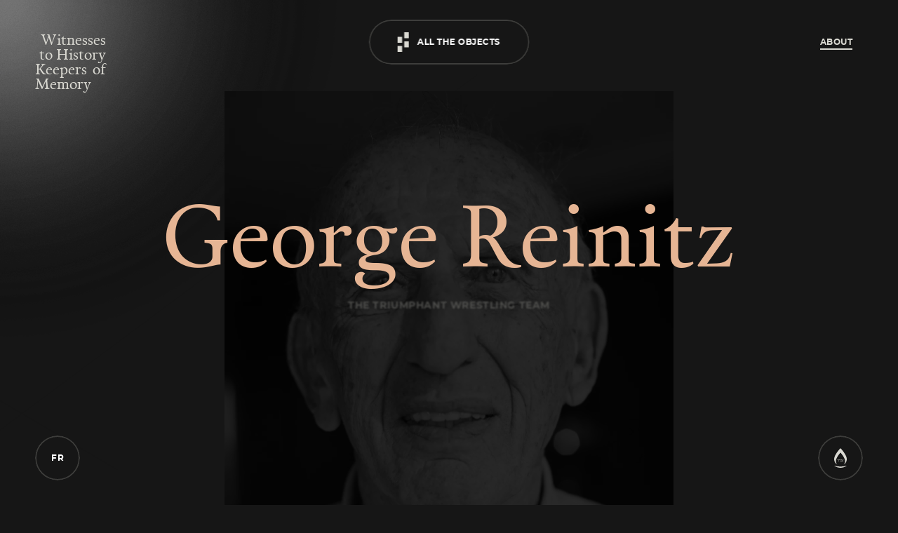

--- FILE ---
content_type: text/html; charset=UTF-8
request_url: https://witnessestohistory.museeholocauste.ca/explore-all-portraits/george-reinitz-the-triumphant-wrestling-team/
body_size: 12977
content:
<!DOCTYPE html>
<html lang="en-US">
    <head>
        <meta charset="UTF-8">
        <meta name="viewport" content="width=device-width, initial-scale=1, maximum-scale=5">
        <link rel="apple-touch-icon-precomposed" sizes="57x57" href="https://witnessestohistory.museeholocauste.ca/app/themes/mhm-microsite/assets/images/favicons/apple-touch-icon-57x57.png" />
        <link rel="apple-touch-icon-precomposed" sizes="114x114" href="https://witnessestohistory.museeholocauste.ca/app/themes/mhm-microsite/assets/images/favicons/apple-touch-icon-114x114.png" />
        <link rel="apple-touch-icon-precomposed" sizes="72x72" href="https://witnessestohistory.museeholocauste.ca/app/themes/mhm-microsite/assets/images/favicons/apple-touch-icon-72x72.png" />
        <link rel="apple-touch-icon-precomposed" sizes="144x144" href="https://witnessestohistory.museeholocauste.ca/app/themes/mhm-microsite/assets/images/favicons/apple-touch-icon-144x144.png" />
        <link rel="apple-touch-icon-precomposed" sizes="60x60" href="https://witnessestohistory.museeholocauste.ca/app/themes/mhm-microsite/assets/images/favicons/apple-touch-icon-60x60.png" />
        <link rel="apple-touch-icon-precomposed" sizes="120x120" href="https://witnessestohistory.museeholocauste.ca/app/themes/mhm-microsite/assets/images/favicons/apple-touch-icon-120x120.png" />
        <link rel="apple-touch-icon-precomposed" sizes="76x76" href="https://witnessestohistory.museeholocauste.ca/app/themes/mhm-microsite/assets/images/favicons/apple-touch-icon-76x76.png" />
        <link rel="apple-touch-icon-precomposed" sizes="152x152" href="https://witnessestohistory.museeholocauste.ca/app/themes/mhm-microsite/assets/images/favicons/apple-touch-icon-152x152.png" />
        <link rel="icon" type="image/png" href="https://witnessestohistory.museeholocauste.ca/app/themes/mhm-microsite/assets/images/favicons/favicon-196x196.png" sizes="196x196" />
        <link rel="icon" type="image/png" href="https://witnessestohistory.museeholocauste.ca/app/themes/mhm-microsite/assets/images/favicons/favicon-96x96.png" sizes="96x96" />
        <link rel="icon" type="image/png" href="https://witnessestohistory.museeholocauste.ca/app/themes/mhm-microsite/assets/images/favicons/favicon-32x32.png" sizes="32x32" />
        <link rel="icon" type="image/png" href="https://witnessestohistory.museeholocauste.ca/app/themes/mhm-microsite/assets/images/favicons/favicon-16x16.png" sizes="16x16" />
        <link rel="icon" type="image/png" href="https://witnessestohistory.museeholocauste.ca/app/themes/mhm-microsite/assets/images/favicons/favicon-128.png" sizes="128x128" />
        <meta name="application-name" content="Witnesses to History, Keepers of Memory"/>
        <meta name="msapplication-TileColor" content="#1c1c1c" />
        <meta name="msapplication-TileImage" content="https://witnessestohistory.museeholocauste.ca/app/themes/mhm-microsite/assets/images/favicons/mstile-144x144.png" />
        <meta name="msapplication-square70x70logo" content="https://witnessestohistory.museeholocauste.ca/app/themes/mhm-microsite/assets/images/favicons/mstile-70x70.png" />
        <meta name="msapplication-square150x150logo" content="https://witnessestohistory.museeholocauste.ca/app/themes/mhm-microsite/assets/images/favicons/mstile-150x150.png" />
        <meta name="msapplication-wide310x150logo" content="https://witnessestohistory.museeholocauste.ca/app/themes/mhm-microsite/assets/images/favicons/mstile-310x150.png" />
        <meta name="msapplication-square310x310logo" content="https://witnessestohistory.museeholocauste.ca/app/themes/mhm-microsite/assets/images/favicons/mstile-310x310.png" />

        
        <link rel="alternate" hreflang="fr" href="https://temoinsdelhistoire.museeholocauste.ca/explorer-les-portraits/george-reinitz-lequipe-de-lutte-triomphante/" />
<link rel="alternate" hreflang="en" href="https://witnessestohistory.museeholocauste.ca/explore-all-portraits/george-reinitz-the-triumphant-wrestling-team/" />

<!-- Google Tag Manager for WordPress by gtm4wp.com -->
<script data-cfasync="false" data-pagespeed-no-defer>//<![CDATA[
	var gtm4wp_datalayer_name = "dataLayer";
	var dataLayer = dataLayer || [];
//]]>
</script>
<!-- End Google Tag Manager for WordPress by gtm4wp.com -->
	<!-- This site is optimized with the Yoast SEO plugin v14.9 - https://yoast.com/wordpress/plugins/seo/ -->
	<title>George Reinitz - The triumphant wrestling team - Witness to History</title>
	<meta name="robots" content="index, follow, max-snippet:-1, max-image-preview:large, max-video-preview:-1" />
	<link rel="canonical" href="https://witnessestohistory.museeholocauste.ca/explore-all-portraits/george-reinitz-the-triumphant-wrestling-team/" />
	<meta property="og:locale" content="en_US" />
	<meta property="og:type" content="article" />
	<meta property="og:title" content="George Reinitz - The triumphant wrestling team - Witness to History" />
	<meta property="og:url" content="https://witnessestohistory.museeholocauste.ca/explore-all-portraits/george-reinitz-the-triumphant-wrestling-team/" />
	<meta property="og:site_name" content="Witness to History" />
	<meta property="article:modified_time" content="2020-09-17T19:48:06+00:00" />
	<meta property="og:image" content="https://witnessestohistory.museeholocauste.ca/app/uploads/2020/09/og_image_mhm.jpg" />
	<meta property="og:image:width" content="1200" />
	<meta property="og:image:height" content="627" />
	<meta name="twitter:card" content="summary_large_image" />
	<script type="application/ld+json" class="yoast-schema-graph">{"@context":"https://schema.org","@graph":[{"@type":"WebSite","@id":"https://witnessestohistory.museeholocauste.ca/#website","url":"https://witnessestohistory.museeholocauste.ca/","name":"Witness to History","description":"Un site utilisant WordPress","potentialAction":[{"@type":"SearchAction","target":"https://witnessestohistory.museeholocauste.ca/?s={search_term_string}","query-input":"required name=search_term_string"}],"inLanguage":"en-US"},{"@type":"WebPage","@id":"https://witnessestohistory.museeholocauste.ca/explore-all-portraits/george-reinitz-the-triumphant-wrestling-team/#webpage","url":"https://witnessestohistory.museeholocauste.ca/explore-all-portraits/george-reinitz-the-triumphant-wrestling-team/","name":"George Reinitz - The triumphant wrestling team - Witness to History","isPartOf":{"@id":"https://witnessestohistory.museeholocauste.ca/#website"},"datePublished":"2020-09-01T14:33:20+00:00","dateModified":"2020-09-17T19:48:06+00:00","inLanguage":"en-US","potentialAction":[{"@type":"ReadAction","target":["https://witnessestohistory.museeholocauste.ca/explore-all-portraits/george-reinitz-the-triumphant-wrestling-team/"]}]}]}</script>
	<!-- / Yoast SEO plugin. -->


<link rel='dns-prefetch' href='//temoinsdelhistoire.museeholocauste.ca' />
<link rel='dns-prefetch' href='//s.w.org' />
<link rel="alternate" type="application/rss+xml" title="Witness to History &raquo; Feed" href="https://witnessestohistory.museeholocauste.ca/feed/" />
<link rel="alternate" type="application/rss+xml" title="Witness to History &raquo; Comments Feed" href="https://witnessestohistory.museeholocauste.ca/comments/feed/" />
<link rel='stylesheet' id='main-styles-css'  href='https://witnessestohistory.museeholocauste.ca/app/themes/mhm-microsite/css/build.min.css?ver=1601655579' type='text/css' media='all' />
<script type='text/javascript' src='https://witnessestohistory.museeholocauste.ca/wp/wp-includes/js/jquery/jquery.js?ver=1.12.4-wp'></script>
<script type='text/javascript' src='https://witnessestohistory.museeholocauste.ca/wp/wp-includes/js/jquery/jquery-migrate.min.js?ver=1.4.1'></script>
<script type='text/javascript'>
/* <![CDATA[ */
var wpml_xdomain_data = {"css_selector":"wpml-ls-item","ajax_url":"https:\/\/witnessestohistory.museeholocauste.ca\/wp\/wp-admin\/admin-ajax.php","current_lang":"en"};
/* ]]> */
</script>
<script type='text/javascript' src='https://temoinsdelhistoire.museeholocauste.ca/app/plugins/sitepress-multilingual-cms/res/js/xdomain-data.js?ver=4.3.19'></script>
<link rel='shortlink' href='https://witnessestohistory.museeholocauste.ca/?p=454' />
<meta name="generator" content="WPML ver:4.3.19 stt:1,4;" />

<!-- Google Tag Manager for WordPress by gtm4wp.com -->
<script data-cfasync="false" data-pagespeed-no-defer>//<![CDATA[
	var dataLayer_content = {"siteID":0,"siteName":"","pagePostType":"survivor","pagePostType2":"single-survivor","pagePostAuthor":"admin"};
	dataLayer.push( dataLayer_content );//]]>
</script>
<script data-cfasync="false">//<![CDATA[
(function(w,d,s,l,i){w[l]=w[l]||[];w[l].push({'gtm.start':
new Date().getTime(),event:'gtm.js'});var f=d.getElementsByTagName(s)[0],
j=d.createElement(s),dl=l!='dataLayer'?'&l='+l:'';j.async=true;j.src=
'//www.googletagmanager.com/gtm.'+'js?id='+i+dl;f.parentNode.insertBefore(j,f);
})(window,document,'script','dataLayer','GTM-MP6D7ZN');//]]>
</script>
<!-- End Google Tag Manager -->
<!-- End Google Tag Manager for WordPress by gtm4wp.com --><style type="text/css">.broken_link, a.broken_link {
	text-decoration: line-through;
}</style>    </head>

    <body class="survivor-template-default single single-survivor postid-454">
    
<!-- Google Tag Manager (noscript) -->
<noscript><iframe src="https://www.googletagmanager.com/ns.html?id=GTM-MP6D7ZN"
height="0" width="0" style="display:none;visibility:hidden"></iframe></noscript>
<!-- End Google Tag Manager (noscript) -->                <div class="loader">
          <div class="loader__inner">
            <span>Witnesses to History      </span>
            <span>Keepers of Memory   </span>
          </div>
        </div>
        
        <header class="header">

          <a href="https://witnessestohistory.museeholocauste.ca/explore-all-portraits/" class="header__home" aria-label="home">
            <span>Witnesses to History      </span>
            <span>Keepers of Memory   </span>
          </a>

          <div class="header__artefacts">
            <a href="https://witnessestohistory.museeholocauste.ca/all-the-artefacts/" class="button" aria-label="artefacts">
              <div class="button__inner"><svg xmlns="http://www.w3.org/2000/svg" xmlns:xlink="http://www.w3.org/1999/xlink" viewBox="12.75 7 15 26" enable-background="new 12.75 7 15 26" xml:space="preserve">
<path d="M18.75,25v8h-6v-8H18.75z M27.75,19v8h-6v-8H27.75z M18.75,13v8h-6v-8H18.75z M27.75,7v8h-6V7H27.75z"/>
</svg><span>All the objects</span></div>
            </a>
          </div>

          <div class="header__about">
            <a href="https://witnessestohistory.museeholocauste.ca/about/" aria-label="about">About</a>
            <a href="https://witnessestohistory.museeholocauste.ca/about/" class="button button--circle" aria-label="about">
              <div class="button__inner"><span>?</span></div>
            </a>
          </div>

          <div class="header__lang">
            <a href="https://temoinsdelhistoire.museeholocauste.ca/explorer-les-portraits/george-reinitz-lequipe-de-lutte-triomphante/" class="button button--circle no-router" aria-label="language"><div class="button__inner"><span>fr</span></div></a>          </div>

          <div class="header__logo">
            <a href="https://museeholocauste.ca/en/" class="button button--circle" target="_blank" aria-label="website" rel="noopener">
              <div class="button__inner">
                <?xml version="1.0" encoding="utf-8"?>
<!-- Generator: Adobe Illustrator 16.0.0, SVG Export Plug-In . SVG Version: 6.00 Build 0)  -->
<!DOCTYPE svg PUBLIC "-//W3C//DTD SVG 1.1//EN" "http://www.w3.org/Graphics/SVG/1.1/DTD/svg11.dtd">
<svg version="1.1" id="Layer_1" xmlns="http://www.w3.org/2000/svg" xmlns:xlink="http://www.w3.org/1999/xlink" x="0px" y="0px"
	 width="690.938px" height="1023.96px" viewBox="0.906 -0.007 690.938 1023.96"
	 enable-background="new 0.906 -0.007 690.938 1023.96" xml:space="preserve">
<title></title>
<g id="icomoon-ignore">
</g>
<path d="M178.279,865.931c-78.387-71.38-107.68-189.932-58.576-305.655c55.929-131.879,165.209-263.74,225.013-328.618
	c0,0,1.285-2.209,1.656-1.79c0.381-0.409,1.656,1.79,1.656,1.79c59.813,64.878,169.093,196.739,225.021,328.618
	c49.104,115.724,19.83,234.275-58.566,305.655C668.354,785.097,738.315,603.8,658.7,427.558
	C581.636,256.971,431.041,86.336,348.655,2.38c0,0-1.771-2.837-2.275-2.323c-0.514-0.524-2.294,2.323-2.294,2.323
	C261.691,86.336,111.115,256.971,34.051,427.558C-45.564,603.8,24.388,785.097,178.279,865.931L178.279,865.931z"/>
<path d="M326.676,611.597c-2.065-3.094-4.16-7.102-7.045-9.244c-3.199-2.36-22.077-1-24.609-2.065
	c-2.37-0.981-2.723-7.292-7.292-8.33c-4.627-1.009-7.368,0.59-7.007,2.389c0.552,3.189,0.857,29.245,2.875,30.273
	c2.037,1.057,17.183-1.837,20.22-0.286c3.075,1.561,9.196,6.559,9.691,10.69c0.486,4.104,0,55.797,0,55.797
	s-1.446,17.658,0.571,18.716c2.066,1.019,5.588-4.255,7.664-4.741c1.99-0.514,6.55-0.99,7.568-3.57
	c1.019-2.599-1.038-6.568-2.066-10.69c-1-4.113,1.466-75.845-0.571-78.939L326.676,611.597z"/>
<path d="M263.721,629.961c1.523-1.514,2.761-5.036,0.838-9.491c-2.018-4.75-11.748-16.564-15.213-18.688
	c-7.34-4.465-41.431-0.981-46.01-1.485c-4.57-0.505-5.35-3.932-5.845-6.521c-0.524-2.58-9.396-2.399-11.738-0.324
	c-2.323,2.085,2.18,26.78,2.647,28.817c0.838,3.627,38.537-1.457,43.649-0.42c5.074,1.01,13.242,8.654,16.793,15.433
	c4.017,7.844,3.075,45.638,2.551,50.256c-0.495,4.636,1.666,9.882-0.904,12.49c-2.532,2.569-3.132,8.549-0.533,10.091
	c2.513,1.561,11.681-2.666,16.06-6.521c0.543-4.607-0.562-7.11-2.627-12.775C261.352,685.167,262.17,631.522,263.721,629.961
	L263.721,629.961z"/>
<path d="M493.103,600.602c-4.074,0.553-16.146,0.286-16.146,0.286c-4.589-0.466-1.942-6.188-4.969-7.721
	c-3.065-1.533-10.605-1.742-11.139,0.276c-0.523,2.085,0.904,3.675,1.924,7.815c1,4.122-1.924,20.106,0.143,21.582
	c1.666,1.219,11.043-0.876,12.576,1.219c1.552,2.048,1.038,36.909,0.505,43.098c-0.543,6.188-4.646,41.764-2.57,41.764
	c4.417,0,5.599-4.684,8.111-5.217c2.58-0.515,11.595,0.381,10.091-2.199c-1.533-2.57-3.284-41.573-3.199-45.696
	c0.02-4.578-0.313-31.311,1.742-32.367c2.019-0.99,11.119,0.305,14.613,2.666c3.513,2.351,3.703-16.509,1.18-19.593
	c-2.532-3.094-8.834-6.426-12.861-5.911L493.103,600.602z"/>
<path d="M418.667,601.487c-4.769-2.028-39.27,1.18-49.237-0.286c-3.008-0.457,0.029-8.72-5.579-9.234
	c-5.512-0.505-11.719,2.323-10.233,4.484c3.227,4.75,2.484,27.094,4.998,27.617c2.522,0.514,36.004-2.771,42.191-0.942
	c11.682,3.551,18.146,14.28,21.087,21.391c1.161,2.895,7.017,34.405,3.809,38.604c-3.665,4.712-66.792,2.675-66.792,2.675
	s-5.569-1.979-5.569,1.752c0,6.826-7.616,16.355-5.388,18.764c1.99,2.181,6.759-0.361,13.871-0.361
	c7.111,0,58.471,2.075,63.365-0.695c5.512-3.132,13.851-17.583,14.86-22.753c1.009-5.131-2.627-49.865-5.55-60.537
	C433.024,616.614,424.228,603.886,418.667,601.487L418.667,601.487z"/>
<path d="M346.373,959.036C222.443,957.741,70.134,936.445,0,909.371c17.888,13.023,108.07,105.747,345.382,114.525v0.104
	c0.333-0.019,0.657-0.038,0.99-0.048c0.343,0.01,0.657,0.029,0.99,0.048v-0.104c237.312-8.777,327.484-101.501,345.373-114.525
	C622.621,936.446,470.312,957.742,346.373,959.036L346.373,959.036z"/>
</svg>
              </div>
            </a>
              <a href="https://museeholocauste.ca/en/" target="_blank" aria-label="website" rel="noopener">
                <!-- Generated by IcoMoon.io -->
<svg version="1.1" xmlns="http://www.w3.org/2000/svg" width="1934" height="1024" viewBox="0 0 1934 1024">
<title></title>
<g id="icomoon-ignore">
</g>
<path fill="#000" d="M878.069 504.336c0-2.637 2.38-5.017 5.017-5.017h24.533c2.894 0 5.007 2.38 5.007 5.017v69.914h86.012v-69.914c0-2.637 2.113-5.017 4.998-5.017h24.276c2.637 0 5.017 2.38 5.017 5.017v174.671c0 2.637-2.38 4.998-5.017 4.998h-24.276c-2.894 0-4.998-2.361-4.998-4.998v-72.827h-86.012v72.827c0 2.637-2.123 4.998-5.007 4.998h-24.533c-2.637 0-5.017-2.361-5.017-4.998v-174.671z"></path>
<path fill="#000" d="M1123.502 575.822c29.55 0 53.283 25.332 53.283 55.149 0 30.33-23.724 55.672-53.283 55.672s-53.321-25.342-53.321-55.672c0-29.816 23.752-55.149 53.321-55.149zM1123.502 663.938c16.622 0 29.807-14.765 29.807-32.967 0-17.669-13.185-32.196-29.807-32.196s-29.826 14.518-29.826 32.196c0 18.202 13.204 32.967 29.826 32.967z"></path>
<path fill="#000" d="M1207.154 504.336c0-2.637 2.38-5.017 5.007-5.017h15.051c2.637 0 4.998 2.38 4.998 5.017v174.671c0 2.637-2.361 4.998-4.998 4.998h-15.051c-2.627 0-5.007-2.361-5.007-4.998v-174.671z"></path>
<path fill="#000" d="M1315.871 575.822c29.55 0 53.292 25.332 53.292 55.149 0 30.33-23.743 55.672-53.292 55.672s-53.302-25.342-53.302-55.672c0-29.816 23.743-55.149 53.302-55.149zM1315.871 663.938c16.622 0 29.816-14.765 29.816-32.967 0-17.669-13.195-32.196-29.816-32.196-16.631 0-29.816 14.518-29.816 32.196 0 18.202 13.185 32.967 29.816 32.967z"></path>
<path fill="#000" d="M1447.027 575.822c16.089 0 28.484 6.597 38.251 18.745 1.866 2.38 1.314 5.531-1.047 7.378l-8.711 7.902c-3.17 2.923-5.007 0.809-7.121-1.038-4.741-5.274-12.395-10.034-21.115-10.034-17.155 0-30.587 14.518-30.587 32.444 0 18.212 13.185 32.72 30.34 32.72 13.452 0 18.983-6.845 24.533-12.119 2.38-2.38 4.76-2.38 7.121-0.533l7.121 5.807c2.647 2.104 3.703 4.741 1.847 7.368-8.444 13.471-22.686 22.172-40.888 22.172-29.55 0-55.139-23.486-55.139-55.149 0-31.121 26.104-55.663 55.396-55.663z"></path>
<path fill="#000" d="M1552.593 617.252c11.072 0 20.83 3.17 20.83 3.17 0.248-16.631-2.913-23.21-16.355-23.21-12.147 0-24.019 3.161-29.559 4.741-3.151 0.781-4.998-1.323-5.788-4.208l-2.123-9.767c-0.79-3.427 1.057-5.284 3.418-6.064 1.847-0.8 16.898-6.083 36.414-6.083 33.786 0 36.947 20.573 36.947 46.962v56.215c0 2.637-2.38 4.998-5.007 4.998h-7.397c-2.361 0-3.418-1.057-4.484-3.703l-2.637-7.121c-5.779 5.541-16.089 13.461-32.444 13.461-19.782 0-34.034-13.461-34.034-35.357-0.010-19.249 15.308-34.034 42.221-34.034zM1549.423 667.898c10.539 0 20.573-7.921 23.743-13.185v-16.879c-1.59-1.057-8.968-4.227-18.469-4.227-12.661 0-21.363 6.607-21.363 17.412-0.010 9.501 6.312 16.879 16.089 16.879z"></path>
<path fill="#000" d="M1632.027 583.476c0-2.637 2.37-4.998 4.998-4.998h15.051c2.627 0 4.998 2.361 4.998 4.998v54.083c0 17.164 8.178 26.399 21.629 26.399 15.584 0 25.342-12.671 26.132-17.421v-63.060c0-4.208 2.104-4.998 5.798-4.998h13.709c2.637 0 5.017 2.361 5.017 4.998v95.523c0 2.637-2.38 4.998-5.017 4.998h-7.397c-2.627 0-3.932-1.856-4.741-4.217l-2.627-7.664c-2.38 2.123-13.461 14.518-34.824 14.518-31.654 0-42.735-22.419-42.735-49.865v-53.292z"></path>
<path fill="#000" d="M1761.327 670.259l5.541-10.282c1.066-2.104 3.96-2.885 6.597-1.304 0 0 11.605 6.864 24.523 6.864 7.93 0 12.928-3.18 12.928-8.977 0-7.121-5.807-10.539-20.306-17.136-16.374-7.14-30.083-17.155-30.083-34.567 0-13.204 10.824-29.036 36.147-29.036 14.775 0 25.866 4.76 31.14 8.178 2.37 1.59 3.684 5.017 2.113 7.654l-4.741 8.968c-1.342 2.38-4.76 3.161-6.873 2.104 0 0-11.605-5.522-21.629-5.522-8.968 0-11.871 3.951-11.871 7.902 0 6.854 6.597 9.758 16.879 14.242 19.259 8.444 35.090 16.631 35.090 36.423 0 16.346-15.546 30.864-39.041 30.864-17.688 0-29.293-6.34-34.843-10.834-1.571-1.047-2.618-3.408-1.571-5.541z"></path>
<path fill="#000" d="M1872.948 600.364h-11.081c-2.913 0-5.007-2.38-5.007-5.007v-11.881c0-2.894 2.104-4.998 5.007-4.998h11.081v-29.293c0-2.637 2.38-5.017 5.007-5.017l15.032-0.248c2.637 0 4.76 2.38 4.76 5.007v29.55h26.894c2.913 0 5.017 2.113 5.017 4.998v11.881c0 2.627-2.113 5.007-5.017 5.007h-26.894v52.236c0 8.968 3.427 10.548 8.444 10.548 5.531 0 12.919-3.18 16.070-4.741 3.437-1.599 5.017 0 6.083 2.38l4.76 11.595c1.323 2.913 0.257 4.988-2.38 6.331-2.637 1.58-18.212 7.921-30.864 7.921-20.849 0-26.913-12.681-26.913-31.406v-54.863z"></path>
<path fill="#000" d="M178.279 865.931c-78.387-71.38-107.68-189.932-58.576-305.656 55.92-131.879 165.218-263.74 225.013-328.618 0 0 1.285-2.209 1.656-1.79 0.381-0.409 1.666 1.79 1.666 1.79 59.804 64.878 169.074 196.739 225.003 328.618 49.104 115.724 19.83 234.276-58.567 305.656 153.88-80.834 223.832-262.131 144.217-438.373-77.054-170.587-227.65-341.222-310.035-425.178 0 0-1.771-2.837-2.285-2.323-0.505-0.524-2.285 2.323-2.285 2.323-82.395 83.956-232.971 254.591-310.035 425.178-79.615 176.242-9.663 357.539 144.227 438.373z"></path>
<path fill="#000" d="M326.676 611.597c-2.075-3.094-4.17-7.102-7.045-9.244-3.199-2.361-22.086-1-24.618-2.066-2.361-0.981-2.713-7.292-7.292-8.33-4.627-1.009-7.359 0.59-7.007 2.389 0.562 3.189 0.857 29.245 2.885 30.273 2.028 1.057 17.183-1.837 20.211-0.286 3.075 1.561 9.206 6.559 9.691 10.691 0.486 4.103 0 55.796 0 55.796s-1.447 17.659 0.581 18.716c2.066 1.019 5.579-4.255 7.664-4.741 1.99-0.514 6.55-0.99 7.568-3.57 1.019-2.599-1.038-6.569-2.066-10.691-0.99-4.113 1.457-75.845-0.571-78.939z"></path>
<path fill="#000" d="M263.721 629.961c1.523-1.514 2.761-5.036 0.838-9.491-2.018-4.75-11.748-16.565-15.213-18.688-7.34-4.465-41.431-0.981-46-1.485s-5.35-3.932-5.855-6.521c-0.524-2.58-9.387-2.399-11.729-0.324-2.323 2.085 2.18 26.78 2.637 28.817 0.847 3.627 38.546-1.457 43.658-0.419 5.074 1.009 13.242 8.654 16.793 15.432 4.017 7.844 3.065 45.638 2.551 50.256-0.505 4.636 1.656 9.882-0.914 12.49-2.532 2.57-3.123 8.549-0.524 10.091 2.513 1.561 11.681-2.666 16.051-6.521 0.543-4.608-0.562-7.111-2.618-12.776-2.056-5.655-1.238-59.3 0.324-60.861z"></path>
<path fill="#000" d="M493.103 600.602c-4.075 0.552-16.146 0.286-16.146 0.286-4.589-0.466-1.933-6.188-4.96-7.721-3.065-1.533-10.596-1.742-11.138 0.276-0.524 2.085 0.904 3.675 1.914 7.816 1 4.122-1.914 20.106 0.152 21.582 1.676 1.219 11.043-0.876 12.576 1.219 1.552 2.037 1.028 36.899 0.514 43.087-0.543 6.188-4.646 41.764-2.57 41.764 4.417 0 5.598-4.684 8.111-5.217 2.57-0.514 11.586 0.381 10.082-2.199-1.523-2.57-3.275-41.573-3.199-45.696 0.019-4.579-0.314-31.311 1.752-32.368 2.009-0.99 11.119 0.305 14.613 2.666 3.513 2.351 3.703-16.508 1.171-19.592-2.542-3.084-8.844-6.416-12.871-5.902z"></path>
<path fill="#000" d="M418.667 601.487c-4.769-2.028-39.27 1.18-49.237-0.286-3.008-0.457 0.038-8.72-5.579-9.234-5.503-0.505-11.709 2.323-10.224 4.484 3.218 4.75 2.475 27.094 4.998 27.617 2.523 0.514 35.995-2.77 42.192-0.942 11.681 3.551 18.145 14.28 21.087 21.391 1.161 2.894 7.016 34.405 3.808 38.603-3.665 4.712-66.801 2.675-66.801 2.675s-5.569-1.98-5.569 1.752c0 6.826-7.625 16.355-5.388 18.764 1.99 2.18 6.769-0.362 13.871-0.362s58.471 2.075 63.355-0.695c5.512-3.132 13.842-17.583 14.87-22.753 1-5.131-2.637-49.865-5.55-60.537-1.485-5.35-10.272-18.078-15.832-20.477z"></path>
<path fill="#000" d="M346.373 959.036c-123.93-1.295-276.249-22.591-346.373-49.665 17.888 13.023 108.080 105.747 345.382 114.525v0.105c0.333-0.019 0.647-0.038 0.99-0.048 0.352 0.010 0.666 0.029 1 0.048v-0.105c237.312-8.777 327.485-101.501 345.363-114.525-70.124 27.075-222.423 48.371-346.363 49.665z"></path>
<path fill="#000" d="M909.561 179.298c0.248-2.123 1.828-3.97 4.741-3.97h4.208c2.123 0 3.703 1.066 4.503 2.627l58.043 124.54h0.79l58.033-124.54c0.809-1.561 2.132-2.627 4.493-2.627h4.227c2.894 0 4.484 1.847 4.741 3.97l31.13 177.289c0.8 3.703-1.304 6.064-4.741 6.064h-24c-2.38 0-4.484-2.123-5.017-3.941l-15.565-99.997h-0.8l-46.162 103.7c-0.533 1.58-2.123 2.885-4.484 2.885h-4.76c-2.37 0-3.684-1.304-4.493-2.885l-46.705-103.7h-0.79l-15.308 99.997c-0.248 1.818-2.361 3.941-4.722 3.941h-23.762c-3.418 0-5.531-2.361-4.998-6.064l31.397-177.289z"></path>
<path fill="#000" d="M1163.153 254.467c29.55 0 53.283 25.342 53.283 55.149 0 30.349-23.733 55.672-53.283 55.672-29.569 0-53.321-25.323-53.321-55.672 0-29.797 23.743-55.149 53.321-55.149zM1163.153 342.593c16.603 0 29.807-14.756 29.807-32.977 0-17.659-13.204-32.187-29.807-32.187-16.622 0-29.826 14.518-29.826 32.187 0 18.231 13.204 32.977 29.826 32.977z"></path>
<path fill="#000" d="M1246.814 262.131c0-2.637 2.38-4.998 5.017-4.998h7.635c2.132 0 3.703 1.304 4.227 3.161l3.17 8.958c1.847-2.104 15.813-14.784 36.928-14.784 32.206 0 44.068 22.705 44.068 50.151v53.026c0 2.637-2.38 4.998-5.007 4.998h-15.032c-2.913 0-5.017-2.361-5.017-4.998v-54.092c0-16.898-8.178-26.123-21.896-26.123-16.622 0-27.97 12.138-29.293 15.841v64.374c0 3.437-1.58 4.998-6.064 4.998h-13.709c-2.637 0-5.017-2.361-5.017-4.998v-95.513z"></path>
<path fill="#000" d="M1390.897 279.038h-11.1c-2.894 0-4.988-2.38-4.988-5.017v-11.881c0-2.904 2.104-4.998 4.988-4.998h11.1v-29.293c0-2.627 2.361-5.007 4.998-5.007l15.041-0.257c2.637 0 4.741 2.38 4.741 5.017v29.55h26.913c2.913 0 5.017 2.104 5.017 4.998v11.881c0 2.637-2.113 5.017-5.017 5.017h-26.913v52.226c0 8.968 3.427 10.539 8.444 10.539 5.55 0 12.928-3.161 16.089-4.741 3.427-1.59 5.017 0 6.083 2.38l4.741 11.605c1.323 2.923 0.257 4.998-2.38 6.34-2.627 1.561-18.193 7.902-30.864 7.902-20.849 0-26.894-12.661-26.894-31.387v-54.873z"></path>
<path fill="#000" d="M1479.299 262.131c0-2.637 2.38-4.998 5.007-4.998h7.654c1.847 0 3.96 1.58 4.493 3.684l2.894 8.968c1.847-2.627 11.614-15.308 30.864-15.308 10.044 0 22.172 2.656 19.278 9.777l-6.331 12.919c-1.342 2.904-3.97 3.427-6.34 2.38-1.59-0.8-5.541-1.856-8.968-1.856-15.299 0-22.705 11.091-23.743 12.938v67.011c0 4.503-2.913 4.998-7.121 4.998h-12.671c-2.627 0-5.007-2.361-5.007-4.998v-95.513z"></path>
<path fill="#000" d="M1616.234 254.467c27.446 0 48.561 20.582 48.561 48.818 0 1.847-0.267 5.293-0.533 7.121-0.257 2.627-2.38 4.493-4.741 4.493h-71.771c0.8 14.242 13.185 28.227 30.34 28.227 9.52 0 18.202-4.208 23.495-7.654 3.161-1.828 5.007-2.894 7.121-0.248l7.378 10.024c1.837 2.104 2.627 4.217-0.543 6.864-7.635 6.578-21.344 13.185-39.032 13.185-31.93 0-53.035-25.056-53.035-55.387 0-29.835 21.106-55.444 52.759-55.444zM1640.262 298.287c-0.79-12.671-11.348-23.495-24.276-23.495-14.251 0-25.323 10.301-26.913 23.495h51.189z"></path>
<path fill="#000" d="M1728.674 295.907c11.091 0 20.849 3.17 20.849 3.17 0.248-16.622-2.913-23.219-16.374-23.219-12.128 0-24 3.18-29.55 4.75-3.17 0.79-4.998-1.323-5.798-4.208l-2.113-9.777c-0.79-3.418 1.057-5.274 3.418-6.064 1.847-0.781 16.898-6.083 36.414-6.083 33.767 0 36.928 20.582 36.928 46.971v56.206c0 2.637-2.361 4.998-4.988 4.998h-7.397c-2.38 0-3.418-1.057-4.484-3.703l-2.637-7.121c-5.798 5.56-16.089 13.461-32.453 13.461-19.782 0-34.024-13.461-34.024-35.347 0-19.259 15.299-34.034 42.211-34.034zM1725.503 346.563c10.558 0 20.592-7.921 23.743-13.204v-16.879c-1.571-1.057-8.968-4.217-18.45-4.217-12.671 0-21.382 6.597-21.382 17.402 0 9.51 6.331 16.898 16.089 16.898z"></path>
<path fill="#000" d="M1809.688 182.982c0-2.637 2.38-5.017 5.017-5.017h15.041c2.637 0 4.998 2.38 4.998 5.017v174.671c0 2.637-2.361 4.998-4.998 4.998h-15.041c-2.637 0-5.017-2.361-5.017-4.998v-174.671z"></path>
<path fill="#000" d="M908.866 821.673c0.248-2.075 1.809-3.865 4.646-3.865h4.141c2.066 0 3.618 1.019 4.389 2.58l56.805 121.855h0.762l56.805-121.855c0.781-1.552 2.075-2.58 4.389-2.58h4.141c2.827 0 4.389 1.79 4.646 3.865l30.454 173.5c0.771 3.618-1.285 5.94-4.636 5.94h-23.505c-2.313 0-4.379-2.075-4.912-3.875l-15.232-97.846h-0.781l-45.172 101.463c-0.514 1.552-2.066 2.837-4.389 2.837h-4.646c-2.323 0-3.608-1.285-4.389-2.837l-45.705-101.463h-0.771l-14.975 97.846c-0.248 1.799-2.323 3.875-4.636 3.875h-23.238c-3.361 0-5.407-2.323-4.903-5.94l30.711-173.5z"></path>
<path fill="#000" d="M1106.157 902.735c0-2.58 2.323-4.912 4.912-4.912h14.718c2.58 0 4.903 2.323 4.903 4.912v52.931c0 16.784 8.006 25.818 21.172 25.818 15.241 0 24.79-12.395 25.57-17.041v-61.699c0-4.132 2.066-4.912 5.674-4.912h13.433c2.58 0 4.903 2.323 4.903 4.912v93.457c0 2.58-2.313 4.912-4.903 4.912h-7.235c-2.58 0-3.865-1.799-4.636-4.141l-2.58-7.483c-2.323 2.066-13.176 14.194-34.081 14.194-30.987 0-41.831-21.953-41.831-48.79v-52.16z"></path>
<path fill="#000" d="M1227.793 987.682l5.417-10.082c1.038-2.056 3.875-2.837 6.464-1.285 0 0 11.357 6.712 24 6.712 7.749 0 12.652-3.103 12.652-8.787 0-6.969-5.683-10.32-19.878-16.774-16.012-6.969-29.436-16.793-29.436-33.824 0-12.919 10.577-28.407 35.366-28.407 14.461 0 25.304 4.646 30.464 8.016 2.332 1.542 3.627 4.903 2.066 7.473l-4.636 8.777c-1.295 2.332-4.646 3.103-6.721 2.085 0 0-11.348-5.426-21.172-5.426-8.777 0-11.614 3.865-11.614 7.74 0 6.712 6.455 9.548 16.517 13.947 18.849 8.263 34.329 16.26 34.329 35.633 0 16.003-15.222 30.197-38.203 30.197-17.298 0-28.664-6.188-34.081-10.577-1.533-1.028-2.57-3.351-1.533-5.417z"></path>
<path fill="#000" d="M1369.554 895.243c26.846 0 47.495 20.135 47.495 47.771 0 1.799-0.257 5.169-0.514 6.969-0.248 2.58-2.323 4.389-4.646 4.389h-70.228c0.781 13.937 12.909 27.627 29.693 27.627 9.301 0 17.812-4.141 22.972-7.492 3.094-1.799 4.912-2.837 6.978-0.257l7.226 9.815c1.799 2.066 2.58 4.141-0.524 6.712-7.483 6.455-20.896 12.899-38.203 12.899-31.244 0-51.903-24.523-51.903-54.216 0.019-29.169 20.668-54.216 51.655-54.216zM1393.039 938.102c-0.762-12.385-11.091-22.981-23.743-22.981-13.956 0-24.79 10.082-26.342 22.981h50.084z"></path>
<path fill="#000" d="M1439.287 902.735c0-2.58 2.323-4.912 4.912-4.912h14.708c2.58 0 4.912 2.323 4.912 4.912v52.931c0 16.784 8.006 25.818 21.172 25.818 15.241 0 24.79-12.395 25.561-17.041v-61.699c0-4.132 2.075-4.912 5.683-4.912h13.433c2.58 0 4.903 2.323 4.903 4.912v93.457c0 2.58-2.323 4.912-4.903 4.912h-7.235c-2.58 0-3.875-1.799-4.636-4.141l-2.58-7.483c-2.323 2.066-13.176 14.194-34.081 14.194-30.987 0-41.831-21.953-41.831-48.79v-52.16z"></path>
<path fill="#000" d="M1567.102 902.735c0-2.58 2.323-4.912 4.912-4.912h7.235c2.323 0 3.608 1.295 4.379 3.103l2.846 8.777c2.323-2.323 14.204-14.47 34.081-14.47 14.975 0 25.818 5.94 33.31 16.527 2.827-2.846 17.812-16.527 37.432-16.527 31.501 0 42.602 22.21 42.602 49.056v51.893c0 2.58-2.066 4.912-4.903 4.912h-14.47c-2.837 0-4.912-2.323-4.912-4.912v-52.921c0-16.279-7.483-25.58-21.42-25.58-15.755 0-24.79 11.1-26.599 12.661 0.514 2.313 0.781 7.226 0.781 12.395v53.435c0 2.58-2.332 4.912-4.912 4.912h-13.68c-2.846 0-4.912-2.323-4.912-4.912v-52.921c0-16.536-7.492-25.58-21.953-25.58-15.489 0-24.266 12.128-25.561 15.498v62.993c0 2.58-2.323 4.912-4.912 4.912h-14.461c-2.58 0-4.912-2.323-4.912-4.912v-93.428z"></path>
</svg>
    
              </a>
          </div>
          
        </header>

        <div class="glare">
          <div class="glare__inner">
            <img data-src="https://witnessestohistory.museeholocauste.ca/app/themes/mhm-microsite/assets/images/light-large.png?v3" aria-label="glare">
            <img data-src="https://witnessestohistory.museeholocauste.ca/app/themes/mhm-microsite/assets/images/light-large.png?v3" aria-label="glare">
          </div>
        </div>
        <div class="cursor">
          <div class="cursor__inner"><svg version="1.1" xmlns="http://www.w3.org/2000/svg" xmlns:xlink="http://www.w3.org/1999/xlink" viewBox="5 10 30 20" enable-background="new 5 10 30 20" xml:space="preserve">
	<path fill="#1C1C1C" d="M20.224,10c5.735,0,9.654,4.375,14.776,10c-5.122,5.625-9.041,10-14.776,10c-0.075,0-0.15,0-0.224-0.002
		L19.776,30C14.041,30,10.122,25.625,5,20c5.122-5.625,9.041-10,14.776-10c0.075,0,0.15,0,0.225,0.002L20.224,10z M20,13.5
		l-0.233,0.004C16.285,13.627,13.5,16.488,13.5,20c0,3.59,2.91,6.5,6.5,6.5l0.233-0.004C23.715,26.373,26.5,23.512,26.5,20
		C26.5,16.41,23.59,13.5,20,13.5z M20,17.5c1.38,0,2.5,1.12,2.5,2.5s-1.12,2.5-2.5,2.5s-2.5-1.12-2.5-2.5S18.62,17.5,20,17.5z"/>
	<path fill="none" d="M0,0h40v40H0V0z"/>
</svg>
</div>
        </div>

        <div id="wrap" data-scroll-container>
          <main class="router-container">

<section class="view view--survivor" data-router-namespace="survivor">

	<section class="hero hero--survivor" data-scroll-section>
		<div class="hero--survivor__image anim--view" data-anim-delay="0.5">
			<picture>
                <source media="(max-width: 480px)" srcset="https://witnessestohistory.museeholocauste.ca/app/uploads/2020/08/george-reinitz-portrait_9983-stef.jpg">
                <source media="(min-width: 481px)" srcset="https://witnessestohistory.museeholocauste.ca/app/uploads/2020/08/george-reinitz-portrait_9983-stef.jpg">
                <img src="https://witnessestohistory.museeholocauste.ca/app/uploads/2020/08/george-reinitz-portrait_9983-stef.jpg" alt="">
            </picture>
		</div>
		<div class="hero--survivor__content anim--parallax" data-amplitude="-600">
			<h1 class="title anim--split anim--split--no-revert anim--split--no-resize">George Reinitz</h1>
			<h2 class="anim--view" data-anim-delay="0.75">The triumphant wrestling team</h2>
		</div>
	</section>

			<section class="section section--intro" data-scroll-section>
			<div class="wrapper--full">
				<div class="row row--h-center">
					<div class="col-8 col-tabletH-9 col-mobile-10 anim--views section--intro__content">
						<p>When George Reinitz became a wrestler at Montreal’s YMHA, he discovered a sport that helped him rebuild his life in Canada. Wrestling provided an outlet for the emotions stemming from his painful experiences during the Holocaust. Deported to Auschwitz (occupied Poland) at the age of 12, George was the only member of his family to survive. George holds a picture of himself and the Canadian wrestling team that was taken in 1952 during a competition against the American team. It marks the first time George took part in an international match. He is proud to have faced an Olympic champion.</p>
					</div>
				</div>
			</div>
		</section>
	
			<section class="section section--image" data-scroll-section>
			<div class="wrapper--full">
				<div class="row row--h-center">
					<div class="col-10">
						<picture>
			                <source media="(max-width: 480px)" srcset="https://witnessestohistory.museeholocauste.ca/app/uploads/2020/08/george-reinitz-photo_9996.jpg">
			                <source media="(min-width: 481px)" srcset="https://witnessestohistory.museeholocauste.ca/app/uploads/2020/08/george-reinitz-photo_9996.jpg">
			                <img src="https://witnessestohistory.museeholocauste.ca/app/uploads/2020/08/george-reinitz-photo_9996.jpg" alt="">
			            </picture>
													<div class="block block--audio" data-audio="https://witnessestohistory.museeholocauste.ca/app/uploads/2020/09/george-reinitz-version-finale.mp3">
								<div class="block--audio__progress">
									<div class="block--audio__progress__bar"></div>
									<svg version="1.1" xmlns="http://www.w3.org/2000/svg" xmlns:xlink="http://www.w3.org/1999/xlink" x="0px" y="0px" viewBox="8 0 25 40" enable-background="new 8 0 25 40" xml:space="preserve">
<path fill="#231F20" d="M31.939,17C32.525,17,33,17.458,33,18.024v3.416c0,6.314-5.042,11.51-11.439,12.033v4.479h4.024
	c0.585,0,1.06,0.459,1.06,1.024S26.17,40,25.585,40h-10.17c-0.585,0-1.06-0.458-1.06-1.023s0.475-1.023,1.06-1.023h4.026v-4.48
	C13.042,32.95,8,27.754,8,21.439v-3.416C8,17.458,8.474,17,9.06,17c0.584,0,1.059,0.458,1.059,1.024v3.416
	c0,5.531,4.657,10.031,10.381,10.031c5.725,0,10.381-4.5,10.381-10.031v-3.416c0-0.566,0.475-1.024,1.061-1.024H31.939z M20.5,0
	C25.195,0,29,3.71,29,8.286v12.428C29,25.29,25.195,29,20.5,29c-4.695,0-8.5-3.71-8.5-8.286V8.286C12,3.71,15.805,0,20.5,0z"/>
</svg>
									<svg class="pause" xmlns="http://www.w3.org/2000/svg" xmlns:xlink="http://www.w3.org/1999/xlink" x="0px" y="0px"
	 viewBox="0 0 18 28" enable-background="new 0 0 18 28" xml:space="preserve">
	<g transform="translate(-711 -1575) translate(139 130) translate(452 1405)">
		<g>
			<path fill="#DAD9D2" d="M127,40v28h-7V40H127z M138,40v28h-7V40H138z"/>
		</g>
	</g>
</svg>
									<div class="block--audio__time section-title"></div>
								</div>
								<h3>Listen to the photograph's story</h3>

																	<div class="block--audio__text">
										<span class="block--audio__text__open">
											<svg xmlns="http://www.w3.org/2000/svg" xmlns:xlink="http://www.w3.org/1999/xlink" x="0px" y="0px"
	 viewBox="0 0.601 12 11.799" enable-background="new 0 0.601 12 11.799" xml:space="preserve">
	<path fill="#DAD9D2" d="M11.899,5.5v2H7v4.899H5V7.5H0.101v-2H5V0.601h2V5.5H11.899z"/>
</svg>											Read the transcript		
										</span>
										<span class="block--audio__text__close">
											<svg xmlns="http://www.w3.org/2000/svg" xmlns:xlink="http://www.w3.org/1999/xlink" x="0px" y="0px"
	 viewBox="0 0.601 12 11.799" enable-background="new 0 0.601 12 11.799" xml:space="preserve">
	<path fill="#DAD9D2" d="M11.899,5.5v2H7v4.899H5V7.5H0.101v-2H5V0.601h2V5.5H11.899z"/>
</svg>											Close the transcript										</span>
										<div class="block--audio__text__inner">
											<div><p>There was a Canada-US meet, used to be annually, and all the participants here were Canadian<br />
champions, and it was my first time in an international meet. I was still a young wrestler at the time, it<br />
was in ‘52, so I was 20.<br />
Where did you start the wrestling when you came here in ‘48?<br />
At the YMHA when we got a free membership, and that was the place where all the newcomers hung<br />
out and there were all the facilities and social clubs. So, that was where I got initiated to the wrestling.<br />
The sport appealed to me right away, and I saw an interesting part of it which was not only a physical<br />
sport but also a lot of technique, of course, conditioning and so on. A lot of things go with it mentally,<br />
like all sports, it’s very important to focus in and I liked that. Also, the fact that I was somewhat<br />
frustrated from the Holocaust, and I saw that this would be good to let off some steam. Prior to<br />
wrestling, I used to blow up very easily and lose my cool, and it didn’t take me long to get into a fight.<br />
And automatically when I started wrestling, all the fighting was a past. And I can say that this made my<br />
life, this is what made me. I made a lot of friends and this was my family. And today, I still feel the same<br />
way, and I am very proud to promote the sport and have youngsters that do appreciate, like I do<br />
appreciate, and I hope that they are going to give back the same way as I did or I do. I am happy to be<br />
able to sponsor the sport and it keeps me young.</p>
</div>
										</div>
									</div>
								
							</div>
											</div>
				</div>
			</div>
		</section>
	
			<section class="section section--image" data-scroll-section>
			<div class="wrapper--full">
				<div class="row row--h-center">
					<div class="col-10">
						<picture>
			                <source media="(max-width: 480px)" srcset="https://witnessestohistory.museeholocauste.ca/app/uploads/2020/08/george-reinitz-home_9964.jpg">
			                <source media="(min-width: 481px)" srcset="https://witnessestohistory.museeholocauste.ca/app/uploads/2020/08/george-reinitz-home_9964.jpg">
			                <img src="https://witnessestohistory.museeholocauste.ca/app/uploads/2020/08/george-reinitz-home_9964.jpg" alt="">
			            </picture>
						<a href="https://museeholocauste.ca/en/survivors-stories/george-reinitz" class="button button--circle button--circle--link" target="_blank" rel="noopener">
							<div class="button__inner">
								<?xml version="1.0" encoding="utf-8"?>
<!-- Generator: Adobe Illustrator 16.0.0, SVG Export Plug-In . SVG Version: 6.00 Build 0)  -->
<!DOCTYPE svg PUBLIC "-//W3C//DTD SVG 1.1//EN" "http://www.w3.org/Graphics/SVG/1.1/DTD/svg11.dtd">
<svg version="1.1" id="Layer_1" xmlns="http://www.w3.org/2000/svg" xmlns:xlink="http://www.w3.org/1999/xlink" x="0px" y="0px"
	 width="690.938px" height="1023.96px" viewBox="0.906 -0.007 690.938 1023.96"
	 enable-background="new 0.906 -0.007 690.938 1023.96" xml:space="preserve">
<title></title>
<g id="icomoon-ignore">
</g>
<path d="M178.279,865.931c-78.387-71.38-107.68-189.932-58.576-305.655c55.929-131.879,165.209-263.74,225.013-328.618
	c0,0,1.285-2.209,1.656-1.79c0.381-0.409,1.656,1.79,1.656,1.79c59.813,64.878,169.093,196.739,225.021,328.618
	c49.104,115.724,19.83,234.275-58.566,305.655C668.354,785.097,738.315,603.8,658.7,427.558
	C581.636,256.971,431.041,86.336,348.655,2.38c0,0-1.771-2.837-2.275-2.323c-0.514-0.524-2.294,2.323-2.294,2.323
	C261.691,86.336,111.115,256.971,34.051,427.558C-45.564,603.8,24.388,785.097,178.279,865.931L178.279,865.931z"/>
<path d="M326.676,611.597c-2.065-3.094-4.16-7.102-7.045-9.244c-3.199-2.36-22.077-1-24.609-2.065
	c-2.37-0.981-2.723-7.292-7.292-8.33c-4.627-1.009-7.368,0.59-7.007,2.389c0.552,3.189,0.857,29.245,2.875,30.273
	c2.037,1.057,17.183-1.837,20.22-0.286c3.075,1.561,9.196,6.559,9.691,10.69c0.486,4.104,0,55.797,0,55.797
	s-1.446,17.658,0.571,18.716c2.066,1.019,5.588-4.255,7.664-4.741c1.99-0.514,6.55-0.99,7.568-3.57
	c1.019-2.599-1.038-6.568-2.066-10.69c-1-4.113,1.466-75.845-0.571-78.939L326.676,611.597z"/>
<path d="M263.721,629.961c1.523-1.514,2.761-5.036,0.838-9.491c-2.018-4.75-11.748-16.564-15.213-18.688
	c-7.34-4.465-41.431-0.981-46.01-1.485c-4.57-0.505-5.35-3.932-5.845-6.521c-0.524-2.58-9.396-2.399-11.738-0.324
	c-2.323,2.085,2.18,26.78,2.647,28.817c0.838,3.627,38.537-1.457,43.649-0.42c5.074,1.01,13.242,8.654,16.793,15.433
	c4.017,7.844,3.075,45.638,2.551,50.256c-0.495,4.636,1.666,9.882-0.904,12.49c-2.532,2.569-3.132,8.549-0.533,10.091
	c2.513,1.561,11.681-2.666,16.06-6.521c0.543-4.607-0.562-7.11-2.627-12.775C261.352,685.167,262.17,631.522,263.721,629.961
	L263.721,629.961z"/>
<path d="M493.103,600.602c-4.074,0.553-16.146,0.286-16.146,0.286c-4.589-0.466-1.942-6.188-4.969-7.721
	c-3.065-1.533-10.605-1.742-11.139,0.276c-0.523,2.085,0.904,3.675,1.924,7.815c1,4.122-1.924,20.106,0.143,21.582
	c1.666,1.219,11.043-0.876,12.576,1.219c1.552,2.048,1.038,36.909,0.505,43.098c-0.543,6.188-4.646,41.764-2.57,41.764
	c4.417,0,5.599-4.684,8.111-5.217c2.58-0.515,11.595,0.381,10.091-2.199c-1.533-2.57-3.284-41.573-3.199-45.696
	c0.02-4.578-0.313-31.311,1.742-32.367c2.019-0.99,11.119,0.305,14.613,2.666c3.513,2.351,3.703-16.509,1.18-19.593
	c-2.532-3.094-8.834-6.426-12.861-5.911L493.103,600.602z"/>
<path d="M418.667,601.487c-4.769-2.028-39.27,1.18-49.237-0.286c-3.008-0.457,0.029-8.72-5.579-9.234
	c-5.512-0.505-11.719,2.323-10.233,4.484c3.227,4.75,2.484,27.094,4.998,27.617c2.522,0.514,36.004-2.771,42.191-0.942
	c11.682,3.551,18.146,14.28,21.087,21.391c1.161,2.895,7.017,34.405,3.809,38.604c-3.665,4.712-66.792,2.675-66.792,2.675
	s-5.569-1.979-5.569,1.752c0,6.826-7.616,16.355-5.388,18.764c1.99,2.181,6.759-0.361,13.871-0.361
	c7.111,0,58.471,2.075,63.365-0.695c5.512-3.132,13.851-17.583,14.86-22.753c1.009-5.131-2.627-49.865-5.55-60.537
	C433.024,616.614,424.228,603.886,418.667,601.487L418.667,601.487z"/>
<path d="M346.373,959.036C222.443,957.741,70.134,936.445,0,909.371c17.888,13.023,108.07,105.747,345.382,114.525v0.104
	c0.333-0.019,0.657-0.038,0.99-0.048c0.343,0.01,0.657,0.029,0.99,0.048v-0.104c237.312-8.777,327.484-101.501,345.373-114.525
	C622.621,936.446,470.312,957.742,346.373,959.036L346.373,959.036z"/>
</svg>
								<span>Discover their story</span>
							</div>
							<svg xmlns="http://www.w3.org/2000/svg" xmlns:xlink="http://www.w3.org/1999/xlink" viewBox="4.125 14 31.134 12.475" enable-background="new 4.125 14 31.134 12.475" xml:space="preserve">
<path fill="#231F20" d="M28.455,14l6.804,6.237l-6.804,6.238L27.104,25l4.104-3.764H4.125v-2h27.082l-4.104-3.763L28.455,14z"/>
</svg>						</a>
					</div>
				</div>
			</div>
		</section>
	
		<section class="hero hero--survivor hero--survivor--next" data-scroll-section>
		<a href="https://witnessestohistory.museeholocauste.ca/explore-all-portraits/georgette-brinberg-a-family-mosaic/" class="hero--survivor__image">
			<picture>
                <source media="(max-width: 480px)" data-srcset="https://witnessestohistory.museeholocauste.ca/app/uploads/2020/08/georgette-brinberg-portrait_9743.jpg">
                <source media="(min-width: 481px)" data-srcset="https://witnessestohistory.museeholocauste.ca/app/uploads/2020/08/georgette-brinberg-portrait_9743.jpg">
                <img class="lazyload" data-src="https://witnessestohistory.museeholocauste.ca/app/uploads/2020/08/georgette-brinberg-portrait_9743.jpg" alt="Georgette Brinberg">
            </picture>
		</a>
		<div class="hero--survivor__content">
			<div class="title">
				<div class="section-title hero--survivor--next__portrait anim--view">Next portrait</div>
				<div class="anim--split anim--split--no-revert anim--split--no-resize">Georgette Brinberg</div>
			</div>
			<h2 class="anim--view" data-anim-delay="0.75">A family mosaic</h2>
		</div>
	</a>

</section>

</main>
</div> <!-- #wrap -->

<script type='text/javascript' src='https://witnessestohistory.museeholocauste.ca/app/themes/mhm-microsite/js/vendors.min.js?ver=1600210980'></script>
<script type='text/javascript' src='https://witnessestohistory.museeholocauste.ca/app/themes/mhm-microsite/js/build.min.js?ver=1601989768'></script>

    	<script>
            window.themeRoot = "https:\/\/witnessestohistory.museeholocauste.ca\/app\/themes\/mhm-microsite";		
    	</script>
    </body>
</html>


--- FILE ---
content_type: text/css
request_url: https://witnessestohistory.museeholocauste.ca/app/themes/mhm-microsite/css/build.min.css?ver=1601655579
body_size: 12750
content:
.hero--home__top h2,.hero--survivor__content h2,.link,abbr,address,article,aside,audio,b,blockquote,body,body div,caption,cite,code,dd,del,dfn,dl,dt,em,fieldset,figure,footer,form,h1,h2,h3,h4,h5,h6,header,hgroup,html,i,iframe,img,ins,kbd,label,legend,li,mark,menu,nav,object,ol,p,pre,q,samp,section,small,span,strong,sub,sup,table,tbody,td,tfoot,th,thead,time,tr,ul,var,video{margin:0;padding:0;border:0;outline:0;font-size:100%;vertical-align:baseline;background:0 0}article,aside,figure,footer,header,hgroup,nav,section{display:block}embed,img,object{max-width:100%}ul{list-style:none}blockquote,q{quotes:none}blockquote:after,blockquote:before,q:after,q:before{content:'';content:none}a{margin:0;padding:0;font-size:100%;vertical-align:baseline;background:0 0;text-decoration:none}del{text-decoration:line-through}abbr[title],dfn[title]{border-bottom:1px dotted #000;cursor:help}th{font-weight:700;vertical-align:bottom}td{font-weight:400;vertical-align:top}hr{display:block;height:1px;border:0;border-top:1px solid #ccc;margin:1em 0;padding:0}input,select{vertical-align:middle}pre{white-space:pre;white-space:pre-wrap;white-space:pre-line;word-wrap:break-word}input[type=radio]{vertical-align:text-bottom}input[type=checkbox]{vertical-align:bottom}input,select,textarea{font:99% sans-serif}table{border-collapse:collapse;border-spacing:0;font-size:inherit}small{font-size:85%}strong,th{font-weight:700}td,td img{vertical-align:top}sub,sup{font-size:75%;line-height:0;position:relative}sup{top:-.5em}sub{bottom:-.25em}code,kbd,pre,samp{font-family:monospace,sans-serif}.clickable,button,input[type=button],input[type=submit]{cursor:pointer}button,input[type=button],input[type=reset],input[type=submit]{-webkit-appearance:button}button,input,select,textarea{margin:0}button::-moz-focus-inner,input::-moz-focus-inner{padding:0;border:0}.clearfix:after,.clearfix:before{content:"\0020";display:block;height:0;overflow:hidden}.clearfix:after{clear:both}.clearfix{zoom:1}body{font:16px Helmet,Freesans,sans-serif}body,html{width:100%;height:100%}a,button{cursor:pointer;font-size:100%}button{border:0;padding:0;margin:0}*{box-sizing:border-box}body,html{position:relative}body{width:100vw;height:100%;overflow-x:hidden;overflow-y:scroll}body.locked{overflow-y:hidden}body.desktop{overscroll-behavior-y:none}.scroll-wrapper{position:fixed;top:0;left:0;width:100vw;height:100vh}.is-scrolling,.is-scrolling *{pointer-events:none!important}/*! locomotive-scroll v3.5.4 | MIT License | https://github.com/locomotivemtl/locomotive-scroll */html.has-scroll-smooth{overflow:hidden}html.has-scroll-dragging{-webkit-user-select:none;-moz-user-select:none;-ms-user-select:none;user-select:none}.has-scroll-smooth body{overflow:hidden}.has-scroll-smooth [data-scroll-container]{min-height:100vh}.c-scrollbar{position:absolute;right:0;top:0;width:11px;height:100vh;-webkit-transform-origin:center right;transform-origin:center right;transition:opacity .3s,-webkit-transform .3s;transition:transform .3s,opacity .3s;transition:transform .3s,opacity .3s,-webkit-transform .3s;opacity:0}.c-scrollbar:hover{-webkit-transform:scaleX(1.45);transform:scaleX(1.45)}.c-scrollbar:hover,.has-scroll-dragging .c-scrollbar,.has-scroll-scrolling .c-scrollbar{opacity:1}.c-scrollbar_thumb{position:absolute;top:0;right:0;background-color:#000;opacity:.5;width:7px;border-radius:10px;margin:2px;cursor:-webkit-grab;cursor:grab}.has-scroll-dragging .c-scrollbar_thumb{cursor:-webkit-grabbing;cursor:grabbing}@font-face{font-family:calendas;src:url(../assets/fonts/calendas_plus_regular-webfont.woff2) format("woff2"),url(../assets/fonts/calendas_plus_regular-webfont.woff) format("woff");font-weight:400;font-style:normal}@font-face{font-family:montserrat;src:url(../assets/fonts/montserrat-medium-webfont.woff2) format("woff2"),url(../assets/fonts/montserrat-medium-webfont.woff) format("woff");font-weight:400;font-style:normal}@font-face{font-family:montserrat;src:url(../assets/fonts/montserrat-bold-webfont.woff2) format("woff2"),url(../assets/fonts/montserrat-bold-webfont.woff) format("woff");font-weight:700;font-style:normal}.wrapper{width:100%;max-width:1180px;margin:0 auto;padding:0 40px}.wrapper--full{max-width:none;padding:0}.row{margin-left:0;margin-right:0;display:-webkit-box;display:-ms-flexbox;display:flex;-webkit-box-pack:start;-ms-flex-pack:start;justify-content:flex-start;-webkit-box-align:start;-ms-flex-align:start;align-items:flex-start;-ms-flex-wrap:wrap;flex-wrap:wrap}.row--h-center{-webkit-box-pack:center;-ms-flex-pack:center;justify-content:center}.row--h-end{-webkit-box-pack:end;-ms-flex-pack:end;justify-content:flex-end}.row--h-around{-ms-flex-pack:distribute;justify-content:space-around}.row--h-between{-webkit-box-pack:justify;-ms-flex-pack:justify;justify-content:space-between}.row--v-center{-webkit-box-align:center;-ms-flex-align:center;-ms-grid-row-align:center;align-items:center}.row--v-end{-webkit-box-align:end;-ms-flex-align:end;-ms-grid-row-align:flex-end;align-items:flex-end}.row--v-stretch{-webkit-box-align:stretch;-ms-flex-align:stretch;-ms-grid-row-align:stretch;align-items:stretch}.row--center{-webkit-box-pack:center;-ms-flex-pack:center;justify-content:center;-webkit-box-align:center;-ms-flex-align:center;-ms-grid-row-align:center;align-items:center}.row--column{-webkit-box-orient:vertical;-webkit-box-direction:normal;-ms-flex-direction:column;flex-direction:column}.row--nowrap{-ms-flex-wrap:nowrap;flex-wrap:nowrap}.col-1{padding-left:20px;padding-right:20px;width:calc(100% * 1/12)}.ie .col-1{width:8%}.offset-1{margin-left:calc(100% * 1/12)}.ie .offset-1{margin-left:8%}.col-2{padding-left:20px;padding-right:20px;width:calc(100% * 2/12)}.ie .col-2{width:17%}.offset-2{margin-left:calc(100% * 2/12)}.ie .offset-2{margin-left:17%}.col-3{padding-left:20px;padding-right:20px;width:calc(100% * 3/12)}.ie .col-3{width:25%}.offset-3{margin-left:calc(100% * 3/12)}.ie .offset-3{margin-left:25%}.col-4{padding-left:20px;padding-right:20px;width:calc(100% * 4/12)}.ie .col-4{width:33%}.offset-4{margin-left:calc(100% * 4/12)}.ie .offset-4{margin-left:33%}.col-5{padding-left:20px;padding-right:20px;width:calc(100% * 5/12)}.ie .col-5{width:42%}.offset-5{margin-left:calc(100% * 5/12)}.ie .offset-5{margin-left:42%}.col-6{padding-left:20px;padding-right:20px;width:calc(100% * 6/12)}.ie .col-6{width:50%}.offset-6{margin-left:calc(100% * 6/12)}.ie .offset-6{margin-left:50%}.col-7{padding-left:20px;padding-right:20px;width:calc(100% * 7/12)}.ie .col-7{width:58%}.offset-7{margin-left:calc(100% * 7/12)}.ie .offset-7{margin-left:58%}.col-8{padding-left:20px;padding-right:20px;width:calc(100% * 8/12)}.ie .col-8{width:67%}.offset-8{margin-left:calc(100% * 8/12)}.ie .offset-8{margin-left:67%}.col-9{padding-left:20px;padding-right:20px;width:calc(100% * 9/12)}.ie .col-9{width:75%}.offset-9{margin-left:calc(100% * 9/12)}.ie .offset-9{margin-left:75%}.col-10{padding-left:20px;padding-right:20px;width:calc(100% * 10/12)}.ie .col-10{width:83%}.offset-10{margin-left:calc(100% * 10/12)}.ie .offset-10{margin-left:83%}.col-11{padding-left:20px;padding-right:20px;width:calc(100% * 11/12)}.ie .col-11{width:92%}.offset-11{margin-left:calc(100% * 11/12)}.ie .offset-11{margin-left:92%}.col-12{padding-left:20px;padding-right:20px;width:calc(100% * 12/12)}.ie .col-12{width:100%}.offset-12{margin-left:calc(100% * 12/12)}.ie .offset-12{margin-left:100%}@media screen and (max-width:1280px){.col-desktop-1{width:calc(100% * 1/12)}.ie .col-desktop-1{width:8%}.offset-desktop-1{margin-left:calc(100% * 1/12)}.ie .offset-desktop-1{margin-left:8%}.col-desktop-2{width:calc(100% * 2/12)}.ie .col-desktop-2{width:17%}.offset-desktop-2{margin-left:calc(100% * 2/12)}.ie .offset-desktop-2{margin-left:17%}.col-desktop-3{width:calc(100% * 3/12)}.ie .col-desktop-3{width:25%}.offset-desktop-3{margin-left:calc(100% * 3/12)}.ie .offset-desktop-3{margin-left:25%}.col-desktop-4{width:calc(100% * 4/12)}.ie .col-desktop-4{width:33%}.offset-desktop-4{margin-left:calc(100% * 4/12)}.ie .offset-desktop-4{margin-left:33%}.col-desktop-5{width:calc(100% * 5/12)}.ie .col-desktop-5{width:42%}.offset-desktop-5{margin-left:calc(100% * 5/12)}.ie .offset-desktop-5{margin-left:42%}.col-desktop-6{width:calc(100% * 6/12)}.ie .col-desktop-6{width:50%}.offset-desktop-6{margin-left:calc(100% * 6/12)}.ie .offset-desktop-6{margin-left:50%}.col-desktop-7{width:calc(100% * 7/12)}.ie .col-desktop-7{width:58%}.offset-desktop-7{margin-left:calc(100% * 7/12)}.ie .offset-desktop-7{margin-left:58%}.col-desktop-8{width:calc(100% * 8/12)}.ie .col-desktop-8{width:67%}.offset-desktop-8{margin-left:calc(100% * 8/12)}.ie .offset-desktop-8{margin-left:67%}.col-desktop-9{width:calc(100% * 9/12)}.ie .col-desktop-9{width:75%}.offset-desktop-9{margin-left:calc(100% * 9/12)}.ie .offset-desktop-9{margin-left:75%}.col-desktop-10{width:calc(100% * 10/12)}.ie .col-desktop-10{width:83%}.offset-desktop-10{margin-left:calc(100% * 10/12)}.ie .offset-desktop-10{margin-left:83%}.col-desktop-11{width:calc(100% * 11/12)}.ie .col-desktop-11{width:92%}.offset-desktop-11{margin-left:calc(100% * 11/12)}.ie .offset-desktop-11{margin-left:92%}.col-desktop-12{width:calc(100% * 12/12)}.ie .col-desktop-12{width:100%}.offset-desktop-12{margin-left:calc(100% * 12/12)}.ie .offset-desktop-12{margin-left:100%}.offset-desktop-0{margin-left:0}}@media screen and (max-width:1024px){.col-tabletH-1{width:calc(100% * 1/12)}.ie .col-tabletH-1{width:8%}.offset-tabletH-1{margin-left:calc(100% * 1/12)}.ie .offset-tabletH-1{margin-left:8%}.col-tabletH-2{width:calc(100% * 2/12)}.ie .col-tabletH-2{width:17%}.offset-tabletH-2{margin-left:calc(100% * 2/12)}.ie .offset-tabletH-2{margin-left:17%}.col-tabletH-3{width:calc(100% * 3/12)}.ie .col-tabletH-3{width:25%}.offset-tabletH-3{margin-left:calc(100% * 3/12)}.ie .offset-tabletH-3{margin-left:25%}.col-tabletH-4{width:calc(100% * 4/12)}.ie .col-tabletH-4{width:33%}.offset-tabletH-4{margin-left:calc(100% * 4/12)}.ie .offset-tabletH-4{margin-left:33%}.col-tabletH-5{width:calc(100% * 5/12)}.ie .col-tabletH-5{width:42%}.offset-tabletH-5{margin-left:calc(100% * 5/12)}.ie .offset-tabletH-5{margin-left:42%}.col-tabletH-6{width:calc(100% * 6/12)}.ie .col-tabletH-6{width:50%}.offset-tabletH-6{margin-left:calc(100% * 6/12)}.ie .offset-tabletH-6{margin-left:50%}.col-tabletH-7{width:calc(100% * 7/12)}.ie .col-tabletH-7{width:58%}.offset-tabletH-7{margin-left:calc(100% * 7/12)}.ie .offset-tabletH-7{margin-left:58%}.col-tabletH-8{width:calc(100% * 8/12)}.ie .col-tabletH-8{width:67%}.offset-tabletH-8{margin-left:calc(100% * 8/12)}.ie .offset-tabletH-8{margin-left:67%}.col-tabletH-9{width:calc(100% * 9/12)}.ie .col-tabletH-9{width:75%}.offset-tabletH-9{margin-left:calc(100% * 9/12)}.ie .offset-tabletH-9{margin-left:75%}.col-tabletH-10{width:calc(100% * 10/12)}.ie .col-tabletH-10{width:83%}.offset-tabletH-10{margin-left:calc(100% * 10/12)}.ie .offset-tabletH-10{margin-left:83%}.col-tabletH-11{width:calc(100% * 11/12)}.ie .col-tabletH-11{width:92%}.offset-tabletH-11{margin-left:calc(100% * 11/12)}.ie .offset-tabletH-11{margin-left:92%}.col-tabletH-12{width:calc(100% * 12/12)}.ie .col-tabletH-12{width:100%}.offset-tabletH-12{margin-left:calc(100% * 12/12)}.ie .offset-tabletH-12{margin-left:100%}.offset-tabletH-0{margin-left:0}}@media screen and (max-width:979px){.col-tablet-1{width:calc(100% * 1/12)}.ie .col-tablet-1{width:8%}.offset-tablet-1{margin-left:calc(100% * 1/12)}.ie .offset-tablet-1{margin-left:8%}.col-tablet-2{width:calc(100% * 2/12)}.ie .col-tablet-2{width:17%}.offset-tablet-2{margin-left:calc(100% * 2/12)}.ie .offset-tablet-2{margin-left:17%}.col-tablet-3{width:calc(100% * 3/12)}.ie .col-tablet-3{width:25%}.offset-tablet-3{margin-left:calc(100% * 3/12)}.ie .offset-tablet-3{margin-left:25%}.col-tablet-4{width:calc(100% * 4/12)}.ie .col-tablet-4{width:33%}.offset-tablet-4{margin-left:calc(100% * 4/12)}.ie .offset-tablet-4{margin-left:33%}.col-tablet-5{width:calc(100% * 5/12)}.ie .col-tablet-5{width:42%}.offset-tablet-5{margin-left:calc(100% * 5/12)}.ie .offset-tablet-5{margin-left:42%}.col-tablet-6{width:calc(100% * 6/12)}.ie .col-tablet-6{width:50%}.offset-tablet-6{margin-left:calc(100% * 6/12)}.ie .offset-tablet-6{margin-left:50%}.col-tablet-7{width:calc(100% * 7/12)}.ie .col-tablet-7{width:58%}.offset-tablet-7{margin-left:calc(100% * 7/12)}.ie .offset-tablet-7{margin-left:58%}.col-tablet-8{width:calc(100% * 8/12)}.ie .col-tablet-8{width:67%}.offset-tablet-8{margin-left:calc(100% * 8/12)}.ie .offset-tablet-8{margin-left:67%}.col-tablet-9{width:calc(100% * 9/12)}.ie .col-tablet-9{width:75%}.offset-tablet-9{margin-left:calc(100% * 9/12)}.ie .offset-tablet-9{margin-left:75%}.col-tablet-10{width:calc(100% * 10/12)}.ie .col-tablet-10{width:83%}.offset-tablet-10{margin-left:calc(100% * 10/12)}.ie .offset-tablet-10{margin-left:83%}.col-tablet-11{width:calc(100% * 11/12)}.ie .col-tablet-11{width:92%}.offset-tablet-11{margin-left:calc(100% * 11/12)}.ie .offset-tablet-11{margin-left:92%}.col-tablet-12{width:calc(100% * 12/12)}.ie .col-tablet-12{width:100%}.offset-tablet-12{margin-left:calc(100% * 12/12)}.ie .offset-tablet-12{margin-left:100%}.offset-tablet-0{margin-left:0}}@media screen and (max-width:768px){.col-tabletW-1{width:calc(100% * 1/12)}.ie .col-tabletW-1{width:8%}.offset-tabletW-1{margin-left:calc(100% * 1/12)}.ie .offset-tabletW-1{margin-left:8%}.col-tabletW-2{width:calc(100% * 2/12)}.ie .col-tabletW-2{width:17%}.offset-tabletW-2{margin-left:calc(100% * 2/12)}.ie .offset-tabletW-2{margin-left:17%}.col-tabletW-3{width:calc(100% * 3/12)}.ie .col-tabletW-3{width:25%}.offset-tabletW-3{margin-left:calc(100% * 3/12)}.ie .offset-tabletW-3{margin-left:25%}.col-tabletW-4{width:calc(100% * 4/12)}.ie .col-tabletW-4{width:33%}.offset-tabletW-4{margin-left:calc(100% * 4/12)}.ie .offset-tabletW-4{margin-left:33%}.col-tabletW-5{width:calc(100% * 5/12)}.ie .col-tabletW-5{width:42%}.offset-tabletW-5{margin-left:calc(100% * 5/12)}.ie .offset-tabletW-5{margin-left:42%}.col-tabletW-6{width:calc(100% * 6/12)}.ie .col-tabletW-6{width:50%}.offset-tabletW-6{margin-left:calc(100% * 6/12)}.ie .offset-tabletW-6{margin-left:50%}.col-tabletW-7{width:calc(100% * 7/12)}.ie .col-tabletW-7{width:58%}.offset-tabletW-7{margin-left:calc(100% * 7/12)}.ie .offset-tabletW-7{margin-left:58%}.col-tabletW-8{width:calc(100% * 8/12)}.ie .col-tabletW-8{width:67%}.offset-tabletW-8{margin-left:calc(100% * 8/12)}.ie .offset-tabletW-8{margin-left:67%}.col-tabletW-9{width:calc(100% * 9/12)}.ie .col-tabletW-9{width:75%}.offset-tabletW-9{margin-left:calc(100% * 9/12)}.ie .offset-tabletW-9{margin-left:75%}.col-tabletW-10{width:calc(100% * 10/12)}.ie .col-tabletW-10{width:83%}.offset-tabletW-10{margin-left:calc(100% * 10/12)}.ie .offset-tabletW-10{margin-left:83%}.col-tabletW-11{width:calc(100% * 11/12)}.ie .col-tabletW-11{width:92%}.offset-tabletW-11{margin-left:calc(100% * 11/12)}.ie .offset-tabletW-11{margin-left:92%}.col-tabletW-12{width:calc(100% * 12/12)}.ie .col-tabletW-12{width:100%}.offset-tabletW-12{margin-left:calc(100% * 12/12)}.ie .offset-tabletW-12{margin-left:100%}.offset-tabletW-0{margin-left:0}}@media screen and (max-width:480px){.col-mobile-1{width:calc(100% * 1/12)}.ie .col-mobile-1{width:8%}.offset-mobile-1{margin-left:calc(100% * 1/12)}.ie .offset-mobile-1{margin-left:8%}.col-mobile-2{width:calc(100% * 2/12)}.ie .col-mobile-2{width:17%}.offset-mobile-2{margin-left:calc(100% * 2/12)}.ie .offset-mobile-2{margin-left:17%}.col-mobile-3{width:calc(100% * 3/12)}.ie .col-mobile-3{width:25%}.offset-mobile-3{margin-left:calc(100% * 3/12)}.ie .offset-mobile-3{margin-left:25%}.col-mobile-4{width:calc(100% * 4/12)}.ie .col-mobile-4{width:33%}.offset-mobile-4{margin-left:calc(100% * 4/12)}.ie .offset-mobile-4{margin-left:33%}.col-mobile-5{width:calc(100% * 5/12)}.ie .col-mobile-5{width:42%}.offset-mobile-5{margin-left:calc(100% * 5/12)}.ie .offset-mobile-5{margin-left:42%}.col-mobile-6{width:calc(100% * 6/12)}.ie .col-mobile-6{width:50%}.offset-mobile-6{margin-left:calc(100% * 6/12)}.ie .offset-mobile-6{margin-left:50%}.col-mobile-7{width:calc(100% * 7/12)}.ie .col-mobile-7{width:58%}.offset-mobile-7{margin-left:calc(100% * 7/12)}.ie .offset-mobile-7{margin-left:58%}.col-mobile-8{width:calc(100% * 8/12)}.ie .col-mobile-8{width:67%}.offset-mobile-8{margin-left:calc(100% * 8/12)}.ie .offset-mobile-8{margin-left:67%}.col-mobile-9{width:calc(100% * 9/12)}.ie .col-mobile-9{width:75%}.offset-mobile-9{margin-left:calc(100% * 9/12)}.ie .offset-mobile-9{margin-left:75%}.col-mobile-10{width:calc(100% * 10/12)}.ie .col-mobile-10{width:83%}.offset-mobile-10{margin-left:calc(100% * 10/12)}.ie .offset-mobile-10{margin-left:83%}.col-mobile-11{width:calc(100% * 11/12)}.ie .col-mobile-11{width:92%}.offset-mobile-11{margin-left:calc(100% * 11/12)}.ie .offset-mobile-11{margin-left:92%}.col-mobile-12{width:calc(100% * 12/12)}.ie .col-mobile-12{width:100%}.offset-mobile-12{margin-left:calc(100% * 12/12)}.ie .offset-mobile-12{margin-left:100%}.offset-mobile-0{margin-left:0}}.anim--split,.anim--split--childs>.link,.anim--split--childs>p,.hero--home__top .anim--split--childs>h2{opacity:0;-webkit-font-kerning:none;font-kerning:none}.anim--view,.anim--views>*{opacity:0}.anim--parallax{text-align:right}.anim--parallax img{width:85%}.anim--parallax--custom{display:block;width:85%}@media (max-width:480px){.anim--parallax--custom{margin-bottom:15px}}img[data-src]{opacity:0}img[data-src].lazyloaded{opacity:1;transition:opacity 1s cubic-bezier(.215,.61,.355,1)}.c-scrollbar_thumb{background:#dad9d2}@font-face{font-family:swiper-icons;src:url("data:application/font-woff;charset=utf-8;base64, [base64]//wADZ2x5ZgAAAywAAADMAAAD2MHtryVoZWFkAAABbAAAADAAAAA2E2+eoWhoZWEAAAGcAAAAHwAAACQC9gDzaG10eAAAAigAAAAZAAAArgJkABFsb2NhAAAC0AAAAFoAAABaFQAUGG1heHAAAAG8AAAAHwAAACAAcABAbmFtZQAAA/gAAAE5AAACXvFdBwlwb3N0AAAFNAAAAGIAAACE5s74hXjaY2BkYGAAYpf5Hu/j+W2+MnAzMYDAzaX6QjD6/4//Bxj5GA8AuRwMYGkAPywL13jaY2BkYGA88P8Agx4j+/8fQDYfA1AEBWgDAIB2BOoAeNpjYGRgYNBh4GdgYgABEMnIABJzYNADCQAACWgAsQB42mNgYfzCOIGBlYGB0YcxjYGBwR1Kf2WQZGhhYGBiYGVmgAFGBiQQkOaawtDAoMBQxXjg/wEGPcYDDA4wNUA2CCgwsAAAO4EL6gAAeNpj2M0gyAACqxgGNWBkZ2D4/wMA+xkDdgAAAHjaY2BgYGaAYBkGRgYQiAHyGMF8FgYHIM3DwMHABGQrMOgyWDLEM1T9/w8UBfEMgLzE////P/5//f/V/xv+r4eaAAeMbAxwIUYmIMHEgKYAYjUcsDAwsLKxc3BycfPw8jEQA/[base64]/uznmfPFBNODM2K7MTQ45YEAZqGP81AmGGcF3iPqOop0r1SPTaTbVkfUe4HXj97wYE+yNwWYxwWu4v1ugWHgo3S1XdZEVqWM7ET0cfnLGxWfkgR42o2PvWrDMBSFj/IHLaF0zKjRgdiVMwScNRAoWUoH78Y2icB/yIY09An6AH2Bdu/UB+yxopYshQiEvnvu0dURgDt8QeC8PDw7Fpji3fEA4z/PEJ6YOB5hKh4dj3EvXhxPqH/SKUY3rJ7srZ4FZnh1PMAtPhwP6fl2PMJMPDgeQ4rY8YT6Gzao0eAEA409DuggmTnFnOcSCiEiLMgxCiTI6Cq5DZUd3Qmp10vO0LaLTd2cjN4fOumlc7lUYbSQcZFkutRG7g6JKZKy0RmdLY680CDnEJ+UMkpFFe1RN7nxdVpXrC4aTtnaurOnYercZg2YVmLN/d/gczfEimrE/fs/bOuq29Zmn8tloORaXgZgGa78yO9/cnXm2BpaGvq25Dv9S4E9+5SIc9PqupJKhYFSSl47+Qcr1mYNAAAAeNptw0cKwkAAAMDZJA8Q7OUJvkLsPfZ6zFVERPy8qHh2YER+3i/BP83vIBLLySsoKimrqKqpa2hp6+jq6RsYGhmbmJqZSy0sraxtbO3sHRydnEMU4uR6yx7JJXveP7WrDycAAAAAAAH//wACeNpjYGRgYOABYhkgZgJCZgZNBkYGLQZtIJsFLMYAAAw3ALgAeNolizEKgDAQBCchRbC2sFER0YD6qVQiBCv/H9ezGI6Z5XBAw8CBK/m5iQQVauVbXLnOrMZv2oLdKFa8Pjuru2hJzGabmOSLzNMzvutpB3N42mNgZGBg4GKQYzBhYMxJLMlj4GBgAYow/P/PAJJhLM6sSoWKfWCAAwDAjgbRAAB42mNgYGBkAIIbCZo5IPrmUn0hGA0AO8EFTQAA") format("woff");font-weight:400;font-style:normal}:root{--swiper-theme-color:#007aff}.swiper-container{margin-left:auto;margin-right:auto;position:relative;overflow:hidden;list-style:none;padding:0;z-index:1}.swiper-container-vertical>.swiper-wrapper{-webkit-box-orient:vertical;-webkit-box-direction:normal;-ms-flex-direction:column;flex-direction:column}.swiper-wrapper{position:relative;width:100%;height:100%;z-index:1;display:-webkit-box;display:-ms-flexbox;display:flex;transition-property:-webkit-transform;transition-property:transform;transition-property:transform,-webkit-transform;box-sizing:content-box}.swiper-container-android .swiper-slide,.swiper-wrapper{-webkit-transform:translate3d(0,0,0);transform:translate3d(0,0,0)}.swiper-container-multirow>.swiper-wrapper{-ms-flex-wrap:wrap;flex-wrap:wrap}.swiper-container-multirow-column>.swiper-wrapper{-ms-flex-wrap:wrap;flex-wrap:wrap;-webkit-box-orient:vertical;-webkit-box-direction:normal;-ms-flex-direction:column;flex-direction:column}.swiper-container-free-mode>.swiper-wrapper{transition-timing-function:ease-out;margin:0 auto}.swiper-slide{-ms-flex-negative:0;flex-shrink:0;width:100%;height:100%;position:relative;transition-property:-webkit-transform;transition-property:transform;transition-property:transform,-webkit-transform}.swiper-slide-invisible-blank{visibility:hidden}.swiper-container-autoheight,.swiper-container-autoheight .swiper-slide{height:auto}.swiper-container-autoheight .swiper-wrapper{-webkit-box-align:start;-ms-flex-align:start;-ms-grid-row-align:flex-start;align-items:flex-start;transition-property:height,-webkit-transform;transition-property:transform,height;transition-property:transform,height,-webkit-transform}.swiper-container-3d{-webkit-perspective:1200px;perspective:1200px}.swiper-container-3d .swiper-cube-shadow,.swiper-container-3d .swiper-slide,.swiper-container-3d .swiper-slide-shadow-bottom,.swiper-container-3d .swiper-slide-shadow-left,.swiper-container-3d .swiper-slide-shadow-right,.swiper-container-3d .swiper-slide-shadow-top,.swiper-container-3d .swiper-wrapper{-webkit-transform-style:preserve-3d;transform-style:preserve-3d}.swiper-container-3d .swiper-slide-shadow-bottom,.swiper-container-3d .swiper-slide-shadow-left,.swiper-container-3d .swiper-slide-shadow-right,.swiper-container-3d .swiper-slide-shadow-top{position:absolute;left:0;top:0;width:100%;height:100%;pointer-events:none;z-index:10}.swiper-container-3d .swiper-slide-shadow-left{background-image:linear-gradient(to left,rgba(0,0,0,.5),rgba(0,0,0,0))}.swiper-container-3d .swiper-slide-shadow-right{background-image:linear-gradient(to right,rgba(0,0,0,.5),rgba(0,0,0,0))}.swiper-container-3d .swiper-slide-shadow-top{background-image:linear-gradient(to top,rgba(0,0,0,.5),rgba(0,0,0,0))}.swiper-container-3d .swiper-slide-shadow-bottom{background-image:linear-gradient(to bottom,rgba(0,0,0,.5),rgba(0,0,0,0))}.swiper-container-css-mode>.swiper-wrapper{overflow:auto;scrollbar-width:none;-ms-overflow-style:none}.swiper-container-css-mode>.swiper-wrapper::-webkit-scrollbar{display:none}.swiper-container-css-mode>.swiper-wrapper>.swiper-slide{scroll-snap-align:start start}.swiper-container-horizontal.swiper-container-css-mode>.swiper-wrapper{-webkit-scroll-snap-type:x mandatory;-ms-scroll-snap-type:x mandatory;scroll-snap-type:x mandatory}.swiper-container-vertical.swiper-container-css-mode>.swiper-wrapper{-webkit-scroll-snap-type:y mandatory;-ms-scroll-snap-type:y mandatory;scroll-snap-type:y mandatory}:root{--swiper-navigation-size:44px}.swiper-button-next,.swiper-button-prev{position:absolute;top:50%;width:calc(var(--swiper-navigation-size)/ 44 * 27);height:var(--swiper-navigation-size);margin-top:calc(-1 * var(--swiper-navigation-size)/ 2);z-index:10;cursor:pointer;display:-webkit-box;display:-ms-flexbox;display:flex;-webkit-box-align:center;-ms-flex-align:center;align-items:center;-webkit-box-pack:center;-ms-flex-pack:center;justify-content:center;color:var(--swiper-navigation-color,var(--swiper-theme-color))}.swiper-button-next.swiper-button-disabled,.swiper-button-prev.swiper-button-disabled{opacity:.35;cursor:auto;pointer-events:none}.swiper-button-next:after,.swiper-button-prev:after{font-family:swiper-icons;font-size:var(--swiper-navigation-size);text-transform:none!important;letter-spacing:0;text-transform:none;font-variant:initial;line-height:1}.swiper-button-prev,.swiper-container-rtl .swiper-button-next{left:10px;right:auto}.swiper-button-prev:after,.swiper-container-rtl .swiper-button-next:after{content:'prev'}.swiper-button-next,.swiper-container-rtl .swiper-button-prev{right:10px;left:auto}.swiper-button-next:after,.swiper-container-rtl .swiper-button-prev:after{content:'next'}.swiper-button-next.swiper-button-white,.swiper-button-prev.swiper-button-white{--swiper-navigation-color:#ffffff}.swiper-button-next.swiper-button-black,.swiper-button-prev.swiper-button-black{--swiper-navigation-color:#000000}.swiper-button-lock{display:none}.swiper-pagination{position:absolute;text-align:center;transition:.3s opacity;-webkit-transform:translate3d(0,0,0);transform:translate3d(0,0,0);z-index:10}.swiper-pagination.swiper-pagination-hidden{opacity:0}.swiper-container-horizontal>.swiper-pagination-bullets,.swiper-pagination-custom,.swiper-pagination-fraction{bottom:10px;left:0;width:100%}.swiper-pagination-bullets-dynamic{overflow:hidden;font-size:0}.swiper-pagination-bullets-dynamic .swiper-pagination-bullet{-webkit-transform:scale(.33);transform:scale(.33);position:relative}.swiper-pagination-bullets-dynamic .swiper-pagination-bullet-active{-webkit-transform:scale(1);transform:scale(1)}.swiper-pagination-bullets-dynamic .swiper-pagination-bullet-active-main{-webkit-transform:scale(1);transform:scale(1)}.swiper-pagination-bullets-dynamic .swiper-pagination-bullet-active-prev{-webkit-transform:scale(.66);transform:scale(.66)}.swiper-pagination-bullets-dynamic .swiper-pagination-bullet-active-prev-prev{-webkit-transform:scale(.33);transform:scale(.33)}.swiper-pagination-bullets-dynamic .swiper-pagination-bullet-active-next{-webkit-transform:scale(.66);transform:scale(.66)}.swiper-pagination-bullets-dynamic .swiper-pagination-bullet-active-next-next{-webkit-transform:scale(.33);transform:scale(.33)}.swiper-pagination-bullet{width:8px;height:8px;display:inline-block;border-radius:100%;background:#000;opacity:.2}button.swiper-pagination-bullet{border:none;margin:0;padding:0;box-shadow:none;-webkit-appearance:none;-moz-appearance:none;appearance:none}.swiper-pagination-clickable .swiper-pagination-bullet{cursor:pointer}.swiper-pagination-bullet-active{opacity:1;background:var(--swiper-pagination-color,var(--swiper-theme-color))}.swiper-container-vertical>.swiper-pagination-bullets{right:10px;top:50%;-webkit-transform:translate3d(0,-50%,0);transform:translate3d(0,-50%,0)}.swiper-container-vertical>.swiper-pagination-bullets .swiper-pagination-bullet{margin:6px 0;display:block}.swiper-container-vertical>.swiper-pagination-bullets.swiper-pagination-bullets-dynamic{top:50%;-webkit-transform:translateY(-50%);transform:translateY(-50%);width:8px}.swiper-container-vertical>.swiper-pagination-bullets.swiper-pagination-bullets-dynamic .swiper-pagination-bullet{display:inline-block;transition:.2s transform,.2s top}.swiper-container-horizontal>.swiper-pagination-bullets .swiper-pagination-bullet{margin:0 4px}.swiper-container-horizontal>.swiper-pagination-bullets.swiper-pagination-bullets-dynamic{left:50%;-webkit-transform:translateX(-50%);transform:translateX(-50%);white-space:nowrap}.swiper-container-horizontal>.swiper-pagination-bullets.swiper-pagination-bullets-dynamic .swiper-pagination-bullet{transition:.2s transform,.2s left}.swiper-container-horizontal.swiper-container-rtl>.swiper-pagination-bullets-dynamic .swiper-pagination-bullet{transition:.2s transform,.2s right}.swiper-pagination-progressbar{background:rgba(0,0,0,.25);position:absolute}.swiper-pagination-progressbar .swiper-pagination-progressbar-fill{background:var(--swiper-pagination-color,var(--swiper-theme-color));position:absolute;left:0;top:0;width:100%;height:100%;-webkit-transform:scale(0);transform:scale(0);-webkit-transform-origin:left top;transform-origin:left top}.swiper-container-rtl .swiper-pagination-progressbar .swiper-pagination-progressbar-fill{-webkit-transform-origin:right top;transform-origin:right top}.swiper-container-horizontal>.swiper-pagination-progressbar,.swiper-container-vertical>.swiper-pagination-progressbar.swiper-pagination-progressbar-opposite{width:100%;height:4px;left:0;top:0}.swiper-container-horizontal>.swiper-pagination-progressbar.swiper-pagination-progressbar-opposite,.swiper-container-vertical>.swiper-pagination-progressbar{width:4px;height:100%;left:0;top:0}.swiper-pagination-white{--swiper-pagination-color:#ffffff}.swiper-pagination-black{--swiper-pagination-color:#000000}.swiper-pagination-lock{display:none}.swiper-scrollbar{border-radius:10px;position:relative;-ms-touch-action:none;background:rgba(0,0,0,.1)}.swiper-container-horizontal>.swiper-scrollbar{position:absolute;left:1%;bottom:3px;z-index:50;height:5px;width:98%}.swiper-container-vertical>.swiper-scrollbar{position:absolute;right:3px;top:1%;z-index:50;width:5px;height:98%}.swiper-scrollbar-drag{height:100%;width:100%;position:relative;background:rgba(0,0,0,.5);border-radius:10px;left:0;top:0}.swiper-scrollbar-cursor-drag{cursor:move}.swiper-scrollbar-lock{display:none}.swiper-zoom-container{width:100%;height:100%;display:-webkit-box;display:-ms-flexbox;display:flex;-webkit-box-pack:center;-ms-flex-pack:center;justify-content:center;-webkit-box-align:center;-ms-flex-align:center;align-items:center;text-align:center}.swiper-zoom-container>canvas,.swiper-zoom-container>img,.swiper-zoom-container>svg{max-width:100%;max-height:100%;-o-object-fit:contain;object-fit:contain}.swiper-slide-zoomed{cursor:move}.swiper-lazy-preloader{width:42px;height:42px;position:absolute;left:50%;top:50%;margin-left:-21px;margin-top:-21px;z-index:10;-webkit-transform-origin:50%;transform-origin:50%;-webkit-animation:swiper-preloader-spin 1s infinite linear;animation:swiper-preloader-spin 1s infinite linear;box-sizing:border-box;border:4px solid var(--swiper-preloader-color,var(--swiper-theme-color));border-radius:50%;border-top-color:transparent}.swiper-lazy-preloader-white{--swiper-preloader-color:#fff}.swiper-lazy-preloader-black{--swiper-preloader-color:#000}@-webkit-keyframes swiper-preloader-spin{100%{-webkit-transform:rotate(360deg);transform:rotate(360deg)}}@keyframes swiper-preloader-spin{100%{-webkit-transform:rotate(360deg);transform:rotate(360deg)}}.swiper-container .swiper-notification{position:absolute;left:0;top:0;pointer-events:none;opacity:0;z-index:-1000}.swiper-container-fade.swiper-container-free-mode .swiper-slide{transition-timing-function:ease-out}.swiper-container-fade .swiper-slide{pointer-events:none;transition-property:opacity}.swiper-container-fade .swiper-slide .swiper-slide{pointer-events:none}.swiper-container-fade .swiper-slide-active,.swiper-container-fade .swiper-slide-active .swiper-slide-active{pointer-events:auto}.swiper-container-cube{overflow:visible}.swiper-container-cube .swiper-slide{pointer-events:none;-webkit-backface-visibility:hidden;backface-visibility:hidden;z-index:1;visibility:hidden;-webkit-transform-origin:0 0;transform-origin:0 0;width:100%;height:100%}.swiper-container-cube .swiper-slide .swiper-slide{pointer-events:none}.swiper-container-cube.swiper-container-rtl .swiper-slide{-webkit-transform-origin:100% 0;transform-origin:100% 0}.swiper-container-cube .swiper-slide-active,.swiper-container-cube .swiper-slide-active .swiper-slide-active{pointer-events:auto}.swiper-container-cube .swiper-slide-active,.swiper-container-cube .swiper-slide-next,.swiper-container-cube .swiper-slide-next+.swiper-slide,.swiper-container-cube .swiper-slide-prev{pointer-events:auto;visibility:visible}.swiper-container-cube .swiper-slide-shadow-bottom,.swiper-container-cube .swiper-slide-shadow-left,.swiper-container-cube .swiper-slide-shadow-right,.swiper-container-cube .swiper-slide-shadow-top{z-index:0;-webkit-backface-visibility:hidden;backface-visibility:hidden}.swiper-container-cube .swiper-cube-shadow{position:absolute;left:0;bottom:0;width:100%;height:100%;background:#000;opacity:.6;-webkit-filter:blur(50px);filter:blur(50px);z-index:0}.swiper-container-flip{overflow:visible}.swiper-container-flip .swiper-slide{pointer-events:none;-webkit-backface-visibility:hidden;backface-visibility:hidden;z-index:1}.swiper-container-flip .swiper-slide .swiper-slide{pointer-events:none}.swiper-container-flip .swiper-slide-active,.swiper-container-flip .swiper-slide-active .swiper-slide-active{pointer-events:auto}.swiper-container-flip .swiper-slide-shadow-bottom,.swiper-container-flip .swiper-slide-shadow-left,.swiper-container-flip .swiper-slide-shadow-right,.swiper-container-flip .swiper-slide-shadow-top{z-index:0;-webkit-backface-visibility:hidden;backface-visibility:hidden}.hero--home__top h2,.link,body,p{font-family:montserrat}.hero--home__top h2,.link,main ol,main ul,p{font-size:2rem;line-height:2;color:#b7b6a8;margin-bottom:50px;-webkit-font-smoothing:auto;-moz-osx-font-smoothing:auto}@media (max-width:1279px){.hero--home__top h2,.link,main ol,main ul,p{font-size:1.8rem}}@media (max-width:979px){.hero--home__top h2,.link,main ol,main ul,p{margin-bottom:40px}}@media (max-width:480px){.hero--home__top h2,.link,main ol,main ul,p{font-size:1.6rem;line-height:1.63}}.hero--home__top h2 a,.link a,main ol a,main ul a,p a{padding-bottom:1px;border-bottom:2px solid rgba(218,217,210,.2);transition:all .6s}.hero--home__top h2 a:hover,.link a:hover,main ol a:hover,main ul a:hover,p a:hover{color:#e6b594;border-color:#e6b594}.hero--home__top h2:last-child,.link:last-child,main ol:last-child,main ul:last-child,p:last-child{margin-bottom:0}main ol,main ul{padding-left:calc(100vw * .5/12)}main ul{list-style:disc}.title,.title--small,h1{font-family:calendas;font-size:14rem;font-weight:400;line-height:1;color:#e6b594;margin-bottom:120px}.title--small{font-size:7.7vw;margin:0}@media (max-width:979px){.title--small{font-size:12.5vw}}@media (max-width:480px){.title--small{font-size:13.5vw}}.hero--home__content .hero--survivor__content h2,.hero--home__content h3,.hero--home__top blockquote h2,.hero--survivor__content .hero--home__content h2,.subtitle,.subtitle--small,blockquote,blockquote .hero--home__top h2,blockquote .link,blockquote p,h2{font-family:calendas;font-size:6rem;font-weight:400;line-height:1.17;color:#dad9d2}.hero--home__content .hero--survivor__content h2,.hero--home__content h3,.hero--home__top blockquote h2,.hero--survivor__content .hero--home__content h2,.subtitle--small,blockquote,blockquote .hero--home__top h2,blockquote .link,blockquote p{font-size:3.4rem;line-height:1.25}@media (max-width:1279px){.hero--home__content .hero--survivor__content h2,.hero--home__content h3,.hero--home__top blockquote h2,.hero--survivor__content .hero--home__content h2,.subtitle--small,blockquote,blockquote .hero--home__top h2,blockquote .link,blockquote p{font-size:2.8rem}}@media (max-width:768px){.hero--home__content .hero--survivor__content h2,.hero--home__content h3,.hero--home__top blockquote h2,.hero--survivor__content .hero--home__content h2,.subtitle--small,blockquote,blockquote .hero--home__top h2,blockquote .link,blockquote p{font-size:3.6rem}}.block--audio__text span,.hero--survivor__content h2,.section-title,h3,h4,h5{font-family:montserrat;font-weight:700;font-size:1.4rem;line-height:2.14;letter-spacing:.58px;text-transform:uppercase;color:#5d5d5a;margin-bottom:43px}@media (max-width:979px){.block--audio__text span,.hero--survivor__content h2,.section-title,h3,h4,h5{margin-bottom:30px}}@media (max-width:480px){.block--audio__text span,.hero--survivor__content h2,.section-title,h3,h4,h5{font-size:1.2rem;margin-bottom:20px}}blockquote{padding-left:calc(100vw * 1/12);margin-bottom:50px}@media (max-width:768px){blockquote{font-size:3.2rem}}@media (max-width:480px){blockquote{font-size:2.4rem;margin-bottom:20px}}html{-webkit-font-smoothing:antialiased;-moz-osx-font-smoothing:grayscale;text-shadow:1px 1px 1px rgba(0,0,0,.004);font-size:62.5%;-webkit-text-size-adjust:100%}body{background:#161616}#wrap{overflow:hidden}a{color:#dad9d2}.view--survivor+.view--survivor{position:fixed;top:0;left:0;width:100%;z-index:2}body.loading{cursor:wait}body.loading a{pointer-events:none!important}.header{position:fixed;top:0;left:0;width:100%;height:100vh;z-index:10;-webkit-transform-origin:50vw 50vh;transform-origin:50vw 50vh;opacity:0;-webkit-transform:scale(1.07);transform:scale(1.07);transition:all 1.2s cubic-bezier(.25,.46,.45,.94);pointer-events:none}body:not(.desktop) .header{height:-webkit-fill-available}.header>*{pointer-events:auto}.header--show{opacity:1;-webkit-transform:scale(1);transform:scale(1)}.header__home,.loader__inner{font-family:calendas;font-size:2.14rem;line-height:1;position:absolute;top:45px;left:50px;width:108px;transition:all .6s}@media (max-width:480px){.header__home,.loader__inner{font-size:1.3rem;top:20px;left:20px;width:67px}}html[lang=en-US] .header__home,html[lang=en-US] .loader__inner{width:101px}@media (max-width:480px){html[lang=en-US] .header__home,html[lang=en-US] .loader__inner{width:61px}}.home .header__home,.home .loader__inner{visibility:hidden;opacity:0}.header__home:hover,.loader__inner:hover{color:#e6b594;opacity:.6}.header__home span,.loader__inner span{display:block;text-align:justify}.header__home span:first-child,.loader__inner span:first-child{text-align:right}.header__artefacts{display:inline-block;position:absolute;top:28px;left:50%;-webkit-transform:translateX(-50%);transform:translateX(-50%);transition:all .6s}.scrolled .header__artefacts{visibility:hidden;opacity:0}@media (max-width:480px){.header__artefacts{top:20px;left:auto;right:20px;-webkit-transform:none;transform:none}.header__artefacts .button__inner{width:63px;height:63px;border-radius:50%;padding:0}.header__artefacts .button svg{height:25px;margin:0}.header__artefacts .button span{display:none}}.artefacts .header__artefacts,.home .header__artefacts{visibility:hidden;opacity:0}.header__about{position:absolute;top:50px;right:65px;transition:all .6s}@media (max-width:480px){.header__about{top:auto;bottom:20px;right:20px}.header__about>a:first-child{display:none}.scrolled .header__about{visibility:hidden;opacity:0}}.header__about .button{display:none}@media (max-width:480px){.header__about .button{display:-webkit-inline-box;display:-ms-inline-flexbox;display:inline-flex}}.home .header__about{visibility:hidden;opacity:0}.header__about a:first-child{position:relative;font-size:1.2rem;font-weight:700;line-height:1.67;letter-spacing:.5px;color:#dad9d2;text-transform:uppercase;padding-bottom:3px;transition:color .6s}.about .header__about a:first-child,.desktop .header__about a:first-child:hover{color:#e6b594}.about .header__about a:first-child:after,.desktop .header__about a:first-child:hover:after{background:#e6b594;-webkit-transform:scaleX(0);transform:scaleX(0)}.header__about a:first-child:after{content:"";position:absolute;bottom:-2px;left:0;width:100%;background:#dad9d2;height:2px;-webkit-transform-origin:right;transform-origin:right;pointer-events:none;transition:all .6s}.header__lang{position:absolute;bottom:35px;left:50px;transition:all .6s}@media (max-width:480px){.header__lang{bottom:20px;left:20px}.scrolled .header__lang{visibility:hidden;opacity:0}}.header__logo{position:absolute;bottom:35px;right:50px}@media (max-width:480px){.header__logo{right:auto;left:20px;bottom:auto;top:20px}}@media (max-width:480px){.header__logo>a:nth-child(1){display:none}}.home .header__logo>a:nth-child(1){visibility:hidden;opacity:0}.header__logo>a:nth-child(2) svg{width:auto;height:50px;display:none}@media (max-width:1279px){.header__logo>a:nth-child(2) svg{height:42px}}@media (max-width:480px){.header__logo>a:nth-child(2) svg{height:38px}}.home .header__logo>a:nth-child(2) svg{display:block}.header__logo>a:nth-child(2) svg path{fill:#dad9d2}.section{position:relative;padding:55px 0}@media (max-width:979px){.section{padding:45px 0}}.section--objects{padding-top:260px;margin-bottom:50px}@media (max-width:480px){.section--objects{margin-bottom:0}}.section--objects:before{content:"";width:2px;height:100%;background:rgba(218,217,210,.2);position:absolute;top:0;left:calc(50% - 1px);opacity:0;transition:opacity 1s .75s}@media (max-width:768px){.section--objects:before{left:calc(100vw * 2/12)}}.artefacts .section--objects:before{opacity:1}.section--objects__content{margin-top:-205px;margin-bottom:280px}@media (max-width:480px){.section--objects__content{margin-top:-220px;margin-bottom:50px}}.section--objects__row>div:nth-child(odd){margin-top:-205px}@media (max-width:480px){.section--objects__row>div:nth-child(odd){margin:0}}.section--objects__row>div:last-child .block--object{margin-bottom:0}.section--objects .block--object{margin-bottom:32px}@media (max-width:480px){.section--objects .block--object{margin-bottom:21px}}.section--intro{padding:100px 0 95px;text-align:center}@media (max-width:979px){.section--intro{padding-top:50px}}@media (max-width:480px){.section--intro{padding:50px 0 75px}}.hero--home__top .section--intro__content>h2,.section--intro__content>.link,.section--intro__content>p{font-size:2.2rem;line-height:1.82}@media (max-width:480px){.hero--home__top .section--intro__content>h2,.section--intro__content>.link,.section--intro__content>p{font-size:1.8rem}}.section--image{padding:0 0 130px;z-index:1}@media (max-width:1279px){.section--image{padding:0 0 80px}}@media (max-width:480px){.section--image{padding-bottom:40px}}.section--image img{display:block;width:100%}.loader{top:0;left:0;bottom:0;right:0;width:100%;height:100%;position:absolute;position:fixed;display:-webkit-box;display:-ms-flexbox;display:flex;-webkit-box-pack:center;-ms-flex-pack:center;justify-content:center;-webkit-box-align:center;-ms-flex-align:center;align-items:center;z-index:999;background:#161616;display:none;visibility:visible;opacity:1;transition:opacity .4s,visibility .4s}.loader--hide{visibility:hidden;opacity:0}.home .loader{display:-webkit-box;display:-ms-flexbox;display:flex}.loader__inner{color:#e6b594;position:relative;top:auto;left:auto;opacity:0;visibility:visible;-webkit-filter:blur(0);filter:blur(0);-webkit-transform:translateY(-50%) translateZ(0);transform:translateY(-50%) translateZ(0);transition:none}@media (max-width:480px){.loader__inner{font-size:2.14rem;width:108px}html[lang=en-US] .loader__inner{width:101px}}.home .loader__inner{visibility:visible}.link{display:inline-block;vertical-align:middle;margin-bottom:0;transition:color .6s}.link:hover{color:#e6b594}.link:hover span{border-color:#e6b594}.link:hover svg{-webkit-transform:translateX(15px);transform:translateX(15px)}.link:hover svg path{fill:#e6b594}.link span{padding-bottom:1px;border-bottom:2px solid rgba(218,217,210,.2);transition:border-color .6s}.link svg{width:31px;height:auto;margin-left:12px;transition:-webkit-transform .6s;transition:transform .6s;transition:transform .6s,-webkit-transform .6s}.link svg path{fill:#dad9d2;transition:fill .6s}.hero{position:relative;padding:170px 0 65px}@media (max-width:767px){.hero{padding:130px 0 40px}}.hero--error .title,.hero--error .title--small,.hero--error h1,.hero--survivor .title,.hero--survivor .title--small,.hero--survivor h1,.hero--text .title,.hero--text .title--small,.hero--text h1{position:relative;font-size:9.7vw;margin-bottom:0;pointer-events:none;-webkit-font-kerning:none;font-kerning:none}@media (max-width:1279px){.hero--error .title,.hero--error .title--small,.hero--error h1,.hero--survivor .title,.hero--survivor .title--small,.hero--survivor h1,.hero--text .title,.hero--text .title--small,.hero--text h1{font-size:9.2vw}}@media (max-width:767px){.hero--error .title,.hero--error .title--small,.hero--error h1,.hero--survivor .title,.hero--survivor .title--small,.hero--survivor h1,.hero--text .title,.hero--text .title--small,.hero--text h1{font-size:10.2vw;line-height:1.05}}.hero--home{padding-top:15vh}@media (max-width:979px){.hero--home{padding-top:25vh}}@media (max-width:480px){.hero--home{padding-top:31vh}}@media (min-width:1280px) and (max-height:820px){.hero--home{padding-top:13vh}}@media (min-width:1280px) and (max-height:755px){.hero--home{padding-top:11vh}}@media (min-width:1921px) and (max-height:900px){.hero--home{padding-top:10vh}}.hero--home .title--small{pointer-events:none}@media (min-width:1681px){.hero--home .title--small{font-size:6.8vw}}@media (min-width:1921px) and (max-height:900px){.hero--home .title--small{font-size:6.5vw}}.hero--home__top .title--small{text-align:right;margin-right:-20px}.hero--home__top h2{font-size:1.8rem;line-height:1.67;padding-right:15px;margin-bottom:10px}@media (max-width:1279px){.hero--home__top h2{font-size:1.6rem;padding-right:0}}@media (max-width:979px){.hero--home__top h2{display:none}}.hero--home__bottom{margin-bottom:18vh}@media (max-width:1279px){.hero--home__bottom{margin-bottom:10vh}}@media (max-width:979px){.hero--home__bottom{-webkit-box-orient:vertical;-webkit-box-direction:reverse;-ms-flex-direction:column-reverse;flex-direction:column-reverse;margin-bottom:26px}}@media (min-width:1280px) and (max-height:820px){.hero--home__bottom{margin-bottom:14vh}}@media (min-width:1280px) and (max-height:755px){.hero--home__bottom{margin-bottom:12vh}}@media (min-width:1280px) and (max-height:699px){.hero--home__bottom{margin-bottom:10vh}}@media (min-width:1921px) and (max-height:900px){.hero--home__bottom{margin-bottom:10vh}}.hero--home__bottom .button__inner{width:14vw;height:14vw;min-width:200px;min-height:200px;margin-top:23px}@media (max-width:1279px){.hero--home__bottom .button__inner{min-width:180px;min-height:180px}}@media (max-width:979px){.hero--home__bottom .button__inner{display:-webkit-box;display:-ms-flexbox;display:flex;min-width:220px;min-height:220px;margin:-40px auto 0}}@media (max-width:480px){.hero--home__bottom .button__inner{min-width:146px;min-height:146px;margin:-20px auto 0}}.hero--home__bottom .title--small{margin-left:-40px}.hero--home__content .hero--survivor__content h2,.hero--home__content h3,.hero--survivor__content .hero--home__content h2{font-size:3rem;line-height:1.33;letter-spacing:normal;margin-bottom:45px;text-transform:none}@media (max-width:480px){.hero--home__content .hero--survivor__content h2,.hero--home__content h3,.hero--survivor__content .hero--home__content h2{font-size:2.4rem}}.hero--home .anim--split--line>div{padding:20px;margin:-20px}.hero--home .anim--split--line>div>div{-webkit-backface-visibility:hidden;backface-visibility:hidden;-webkit-transform-style:preserve-3d;transform-style:preserve-3d;-webkit-font-smoothing:antialised;-webkit-font-smoothing:subpixel-antialiased}@media (max-width:1279px){.hero--text:not(:first-child){padding-top:70px}}.hero--text .title .anim--split--line:nth-child(2),.hero--text .title--small .anim--split--line:nth-child(2),.hero--text h1 .anim--split--line:nth-child(2){padding-left:175px}@media (max-width:979px){.hero--text .title .anim--split--line:nth-child(2),.hero--text .title--small .anim--split--line:nth-child(2),.hero--text h1 .anim--split--line:nth-child(2){padding-left:calc(100vw * 2/12)}}@media (max-width:480px){.hero--text .title .anim--split--line:nth-child(2),.hero--text .title--small .anim--split--line:nth-child(2),.hero--text h1 .anim--split--line:nth-child(2){padding-left:calc(100vw * 1.5/12)}}.hero--text .title .anim--split--line:nth-child(3),.hero--text .title--small .anim--split--line:nth-child(3),.hero--text h1 .anim--split--line:nth-child(3){padding-left:70px}@media (max-width:979px){.hero--text .title .anim--split--line:nth-child(3),.hero--text .title--small .anim--split--line:nth-child(3),.hero--text h1 .anim--split--line:nth-child(3){padding-left:calc(100vw * .5/12)}}@media (max-width:1279px){.hero--text+.section:not(.section--objects){padding-top:20px}}@media (max-width:979px){.hero--text+.section:not(.section--objects){padding-top:0}}.hero--survivor{min-height:100vh;padding:130px 0 0;display:-webkit-box;display:-ms-flexbox;display:flex;-webkit-box-pack:center;-ms-flex-pack:center;justify-content:center;-webkit-box-align:start;-ms-flex-align:start;align-items:flex-start}@media (max-width:979px){.hero--survivor{padding:180px 0 0}}@media (max-width:767px){.hero--survivor{min-height:0;padding:100px 0 0}}.hero--survivor__image{position:relative;display:block;width:calc(100vw * 6/12);height:100%;background:#000}@media (max-width:979px){.hero--survivor__image{width:calc(100vw * 8/12)}}.hero--survivor__image img{display:block;width:100%;-webkit-filter:grayscale(100%);filter:grayscale(100%);opacity:.2}.hero--survivor__image img.lazyloaded{opacity:.2}.hero--survivor__content{top:0;left:0;bottom:0;right:0;width:100%;height:100%;position:absolute;display:-webkit-box;display:-ms-flexbox;display:flex;-webkit-box-pack:center;-ms-flex-pack:center;justify-content:center;-webkit-box-align:center;-ms-flex-align:center;align-items:center;height:100vh;text-align:center;-webkit-box-orient:vertical;-webkit-box-direction:normal;-ms-flex-direction:column;flex-direction:column;padding:0 calc(100vw * .5/12)}@media (max-width:480px){.hero--survivor__content{height:100%}}.hero--survivor__content h2{margin:28px 0 0}.hero--survivor--next{height:100vh;margin-top:-10vh}@media (max-width:1279px){.hero--survivor--next{margin-top:-25vh}}.hero--survivor--next .hero--survivor__content,.hero--survivor--next .hero--survivor__image{-webkit-transform:translateY(25vh);transform:translateY(25vh)}@media (max-width:480px){.hero--survivor--next .hero--survivor__content,.hero--survivor--next .hero--survivor__image{-webkit-transform:translateY(30vh);transform:translateY(30vh)}}@media (max-width:480px){.hero--survivor--next .hero--survivor__image{-webkit-transform:translateY(40vh);transform:translateY(40vh)}}.hero--survivor--next .hero--survivor__content{pointer-events:none}.hero--survivor--next__portrait{color:#dad9d2;position:absolute;width:100%;top:-80px}@media (max-width:480px){.hero--survivor--next__portrait{top:-60px}}.hero--survivor--next--out .hero--survivor__content,.hero--survivor--next--out .hero--survivor__image{-webkit-transform:translateY(0);transform:translateY(0);transition:-webkit-transform 1.4s cubic-bezier(.77,0,.175,1);transition:transform 1.4s cubic-bezier(.77,0,.175,1);transition:transform 1.4s cubic-bezier(.77,0,.175,1),-webkit-transform 1.4s cubic-bezier(.77,0,.175,1)}.hero--error{height:100vh;display:-webkit-box;display:-ms-flexbox;display:flex;-webkit-box-pack:center;-ms-flex-pack:center;justify-content:center;-webkit-box-align:center;-ms-flex-align:center;align-items:center;text-align:center;padding:0}body:not(.desktop) .hero--error{height:-webkit-fill-available}.hero--error .wrapper--full{width:100%}.hero--error .button{display:inline-block;margin-top:-45px}@media (max-width:1279px){.hero--error .button{margin-top:-30px}}@media (max-width:480px){.hero--error .button{margin-top:-20px}}.slider{position:relative}.slider--portraits{position:fixed;top:0;left:0;width:100vw;height:100vh;overflow:hidden}body:not(.desktop) .slider--portraits{height:-webkit-fill-available}.home .slider--portraits{pointer-events:none!important;opacity:.15}@media (max-width:480px){.home .slider--portraits{top:-40px}}.slider--portraits:not(.slider--portraits--ready){pointer-events:none}.slider--portraits .swiper-container{height:100vh}@media (max-width:768px){.slider--portraits .swiper-container{padding-top:100px}}@media (max-width:480px){.slider--portraits .swiper-container{height:100%;padding-top:0}}.slider--portraits .swiper-wrapper{transition-timing-function:cubic-bezier(.77,0,.175,1)!important}.slider--portraits__slide{display:-webkit-box;display:-ms-flexbox;display:flex;-webkit-box-pack:center;-ms-flex-pack:center;justify-content:center;-webkit-box-align:center;-ms-flex-align:center;align-items:center;pointer-events:none;transition:opacity 2s cubic-bezier(.77,0,.175,1)}.slider--portraits__slide.swiper-slide-active{pointer-events:auto}.slider--portraits__slide.swiper-slide-active .slider--portraits__slide__content{opacity:1;transition-delay:1.8s}.slider--portraits__slide.swiper-slide-next,.slider--portraits__slide.swiper-slide-prev{opacity:.3}.slider--portraits__slide.swiper-slide-next .slider--portraits__slide__content,.slider--portraits__slide.swiper-slide-prev .slider--portraits__slide__content{opacity:0!important;transition:opacity .4s!important}.slider--portraits__slide__content{position:absolute;width:calc(100vw * 3/12);left:calc(100vw * 8/12 + 20px);top:82vh;z-index:9;-webkit-backface-visibility:hidden;backface-visibility:hidden;opacity:0;transition:opacity 0s linear 3s}@media (max-width:768px){.slider--portraits__slide__content{width:100%;left:0;top:auto;bottom:130px;padding:0 20px;text-align:center;transition:opacity .6s}}body:not(.desktop) .slider--portraits__slide__content{transition:opacity .6s}.block--audio__text .slider--portraits__slide__content span,.hero--survivor__content .slider--portraits__slide__content h2,.slider--portraits__slide__content .block--audio__text span,.slider--portraits__slide__content .hero--survivor__content h2,.slider--portraits__slide__content .section-title,.slider--portraits__slide__content h3,.slider--portraits__slide__content h4,.slider--portraits__slide__content h5{font-size:1.2rem;letter-spacing:.5px;margin-bottom:0;opacity:0;-webkit-transform:translateY(8px);transform:translateY(8px);transition:all 1.1s cubic-bezier(.215,.61,.355,1) .6s}@media (max-width:768px){.block--audio__text .slider--portraits__slide__content span,.hero--survivor__content .slider--portraits__slide__content h2,.slider--portraits__slide__content .block--audio__text span,.slider--portraits__slide__content .hero--survivor__content h2,.slider--portraits__slide__content .section-title,.slider--portraits__slide__content h3,.slider--portraits__slide__content h4,.slider--portraits__slide__content h5{margin-top:6px;opacity:1;-webkit-transform:translateY(0);transform:translateY(0)}}.block--audio__text body:not(.desktop) .slider--portraits__slide__content span,.hero--survivor__content body:not(.desktop) .slider--portraits__slide__content h2,body:not(.desktop) .slider--portraits__slide__content .block--audio__text span,body:not(.desktop) .slider--portraits__slide__content .hero--survivor__content h2,body:not(.desktop) .slider--portraits__slide__content .section-title,body:not(.desktop) .slider--portraits__slide__content h3,body:not(.desktop) .slider--portraits__slide__content h4,body:not(.desktop) .slider--portraits__slide__content h5{opacity:1;-webkit-transform:translateY(0);transform:translateY(0)}.home .slider--portraits__slide picture,.slider--portraits__slide--hover picture{transition:opacity 1.1s cubic-bezier(.86,0,.07,1),-webkit-transform 1.1s cubic-bezier(.86,0,.07,1)!important;transition:transform 1.1s cubic-bezier(.86,0,.07,1),opacity 1.1s cubic-bezier(.86,0,.07,1)!important;transition:transform 1.1s cubic-bezier(.86,0,.07,1),opacity 1.1s cubic-bezier(.86,0,.07,1),-webkit-transform 1.1s cubic-bezier(.86,0,.07,1)!important}@media (min-width:769px){.home .slider--portraits__slide .slider--portraits__item--left picture,.slider--portraits__slide--hover .slider--portraits__item--left picture{-webkit-transform:rotate(-3deg) translateX(-50%);transform:rotate(-3deg) translateX(-50%)}}@media (min-width:769px){.home .slider--portraits__slide .slider--portraits__item--right picture,.slider--portraits__slide--hover .slider--portraits__item--right picture{-webkit-transform:rotate(6deg) translateX(50%);transform:rotate(6deg) translateX(50%)}}.home .slider--portraits__slide .slider--portraits__slide__content,.slider--portraits__slide--hover .slider--portraits__slide__content{opacity:1;transition:none}.block--audio__text .home .slider--portraits__slide .slider--portraits__slide__content span,.block--audio__text .slider--portraits__slide--hover .slider--portraits__slide__content span,.hero--survivor__content .home .slider--portraits__slide .slider--portraits__slide__content h2,.hero--survivor__content .slider--portraits__slide--hover .slider--portraits__slide__content h2,.home .slider--portraits__slide .slider--portraits__slide__content .block--audio__text span,.home .slider--portraits__slide .slider--portraits__slide__content .hero--survivor__content h2,.home .slider--portraits__slide .slider--portraits__slide__content .section-title,.home .slider--portraits__slide .slider--portraits__slide__content h3,.home .slider--portraits__slide .slider--portraits__slide__content h4,.home .slider--portraits__slide .slider--portraits__slide__content h5,.slider--portraits__slide--hover .slider--portraits__slide__content .block--audio__text span,.slider--portraits__slide--hover .slider--portraits__slide__content .hero--survivor__content h2,.slider--portraits__slide--hover .slider--portraits__slide__content .section-title,.slider--portraits__slide--hover .slider--portraits__slide__content h3,.slider--portraits__slide--hover .slider--portraits__slide__content h4,.slider--portraits__slide--hover .slider--portraits__slide__content h5{opacity:1;-webkit-transform:translateY(0);transform:translateY(0)}.home .slider--portraits__slide picture{transition:opacity .4s,-webkit-transform 2.8s cubic-bezier(.215,.61,.355,1)!important;transition:transform 2.8s cubic-bezier(.215,.61,.355,1),opacity .4s!important;transition:transform 2.8s cubic-bezier(.215,.61,.355,1),opacity .4s,-webkit-transform 2.8s cubic-bezier(.215,.61,.355,1)!important}.home .slider--portraits__slide .slider--portraits__item--left picture{transition-delay:.2s!important}.home .slider--portraits__slide .slider--portraits__item--center picture{transition-delay:1.4s!important}.home .slider--portraits__slide .slider--portraits__item--right picture{transition-delay:.8s!important}.slider--portraits__item{display:-webkit-box;display:-ms-flexbox;display:flex;-webkit-box-pack:center;-ms-flex-pack:center;justify-content:center;-webkit-box-align:center;-ms-flex-align:center;align-items:center;position:absolute;max-width:40vw;cursor:none}@media (min-width:1280px) and (max-height:799px){.slider--portraits__item{max-width:36vw}}@media (max-width:768px){.slider--portraits__item{max-width:48vw}}@media (max-width:480px){.slider--portraits__item{max-width:50vw}}@media (min-width:1921px) and (max-height:900px){.slider--portraits__item{max-width:30vw}}.slider--portraits__item--hover{z-index:5!important}.slider--portraits__item--hover span{-webkit-transform:scale(1.03);transform:scale(1.03);transition:-webkit-transform 1.8s cubic-bezier(.25,.46,.45,.94);transition:transform 1.8s cubic-bezier(.25,.46,.45,.94);transition:transform 1.8s cubic-bezier(.25,.46,.45,.94),-webkit-transform 1.8s cubic-bezier(.25,.46,.45,.94)}.slider--portraits__item span{display:block;-webkit-backface-visibility:hidden;backface-visibility:hidden;transition:-webkit-transform 1s cubic-bezier(.215,.61,.355,1);transition:transform 1s cubic-bezier(.215,.61,.355,1);transition:transform 1s cubic-bezier(.215,.61,.355,1),-webkit-transform 1s cubic-bezier(.215,.61,.355,1)}.slider--portraits__item picture{display:block;max-height:100%;opacity:1;-webkit-backface-visibility:hidden;backface-visibility:hidden;transition:opacity .4s,-webkit-transform 2.8s cubic-bezier(.215,.61,.355,1);transition:transform 2.8s cubic-bezier(.215,.61,.355,1),opacity .4s;transition:transform 2.8s cubic-bezier(.215,.61,.355,1),opacity .4s,-webkit-transform 2.8s cubic-bezier(.215,.61,.355,1)}.slider--portraits--ready .slider--portraits__item picture{transition-delay:0s;transition:opacity .4s,-webkit-transform 2s cubic-bezier(.77,0,.175,1);transition:transform 2s cubic-bezier(.77,0,.175,1),opacity .4s;transition:transform 2s cubic-bezier(.77,0,.175,1),opacity .4s,-webkit-transform 2s cubic-bezier(.77,0,.175,1)}.slider--portraits__item--left{z-index:0}.slider--portraits__item--left picture{-webkit-transform:rotate(-3deg);transform:rotate(-3deg);transition-delay:.8s}@media (max-width:768px){.slider--portraits__item--left picture{-webkit-transform:rotate(-6deg) translateX(-40%) translateY(10%);transform:rotate(-6deg) translateX(-40%) translateY(10%)}}.swiper-container:not(.swiper-container-initialized) .slider--portraits__item--left picture{opacity:0;-webkit-transform:scale(1.4) rotate(2deg) translateX(-10%);transform:scale(1.4) rotate(2deg) translateX(-10%)}.swiper-slide-next .slider--portraits__item--left picture{-webkit-transform:translateX(-50vw) translateX(35%) translateY(57vh) rotate(-3deg);transform:translateX(-50vw) translateX(35%) translateY(57vh) rotate(-3deg)}.swiper-slide-prev .slider--portraits__item--left picture{-webkit-transform:translateX(50vw) translateX(-100%) translateY(-46vh) rotate(4deg);transform:translateX(50vw) translateX(-100%) translateY(-46vh) rotate(4deg)}.slider--portraits__item--center{z-index:2;max-width:30vw}@media (min-width:1280px) and (max-height:799px){.slider--portraits__item--center{max-width:26vw}}@media (max-width:768px){.slider--portraits__item--center{max-width:45vw}}@media (max-width:480px){.slider--portraits__item--center{max-width:50vw}}@media (min-width:1921px) and (max-height:900px){.slider--portraits__item--center{max-width:20vw}}.slider--portraits__item--center picture{-webkit-transform:rotate(-2deg);transform:rotate(-2deg);transition-delay:2s}@media (max-width:768px){.slider--portraits__item--center picture{-webkit-transform:rotate(-2deg) translateY(-25%);transform:rotate(-2deg) translateY(-25%)}}.swiper-container:not(.swiper-container-initialized) .slider--portraits__item--center picture{opacity:0;-webkit-transform:scale(1.4) rotate(3deg);transform:scale(1.4) rotate(3deg)}.swiper-slide-next .slider--portraits__item--center picture{-webkit-transform:translateX(-50vw) translateX(100%) translateY(57vh) rotate(-2deg);transform:translateX(-50vw) translateX(100%) translateY(57vh) rotate(-2deg)}.swiper-slide-prev .slider--portraits__item--center picture{-webkit-transform:translateX(50vw) translateX(-100%) translateY(-46vh) rotate(4deg);transform:translateX(50vw) translateX(-100%) translateY(-46vh) rotate(4deg)}.slider--portraits__item--right{z-index:1}@media (max-width:768px){.slider--portraits__item--right{z-index:2}}.slider--portraits__item--right picture{-webkit-transform:rotate(6deg);transform:rotate(6deg);transition-delay:1.4s}@media (max-width:768px){.slider--portraits__item--right picture{-webkit-transform:rotate(6deg) translateX(40%) translateY(35%);transform:rotate(6deg) translateX(40%) translateY(35%)}}.swiper-container:not(.swiper-container-initialized) .slider--portraits__item--right picture{opacity:0;-webkit-transform:scale(1.4) rotate(1deg) translateX(10%);transform:scale(1.4) rotate(1deg) translateX(10%)}.swiper-slide-next .slider--portraits__item--right picture{-webkit-transform:translateX(-50vw) translateX(42%) translateY(52vh) rotate(5deg);transform:translateX(-50vw) translateX(42%) translateY(52vh) rotate(5deg)}.swiper-slide-prev .slider--portraits__item--right picture{-webkit-transform:translateX(50vw) translateX(-38%) translateY(-46vh) rotate(4deg);transform:translateX(50vw) translateX(-38%) translateY(-46vh) rotate(4deg)}.slider--portraits .swiper-button-next,.slider--portraits .swiper-button-prev{position:absolute;width:auto;height:auto;opacity:0}@media (max-width:768px){.slider--portraits .swiper-button-next,.slider--portraits .swiper-button-prev{display:none}}.slider--portraits .swiper-button-next:after,.slider--portraits .swiper-button-prev:after{display:none}.slider--portraits .swiper-button-next .button__inner,.slider--portraits .swiper-button-prev .button__inner{width:120px;height:120px;padding:0;transition:color .6s,border-color .6s,opacity 2.5s cubic-bezier(.25,.46,.45,.94) 2s}.slider--portraits .swiper-button-next.swiper-button-disabled .button__inner,.slider--portraits .swiper-button-prev.swiper-button-disabled .button__inner{color:rgba(255,255,255,.25);border-color:rgba(255,255,255,.05)}.slider--portraits .swiper-button-prev{left:calc(100vw * 1/12 - 40px)}.slider--portraits .swiper-button-next{right:calc(100vw * 1/12 - 40px)}.slider--portraits .swiper-pagination{display:none;bottom:80px}@media (max-width:768px){.slider--portraits .swiper-pagination{display:block}}.slider--portraits .swiper-pagination .swiper-pagination-bullet{width:8px;height:8px;background:0 0;border:1px solid #dad9d2}.slider--portraits .swiper-pagination .swiper-pagination-bullet-active{border-color:#e6b594;background:#e6b594}.slider--portraits .swiper-pagination .swiper-pagination-bullet-active-next,.slider--portraits .swiper-pagination .swiper-pagination-bullet-active-next-next,.slider--portraits .swiper-pagination .swiper-pagination-bullet-active-prev,.slider--portraits .swiper-pagination .swiper-pagination-bullet-active-prev-prev{-webkit-transform:scale(.8);transform:scale(.8)}.slider--portraits .swiper-pagination .swiper-pagination-bullet-active-next,.slider--portraits .swiper-pagination .swiper-pagination-bullet-active-prev{opacity:1}.portraits .slider--portraits .swiper-button-next,.portraits .slider--portraits .swiper-button-prev{opacity:1}.button{position:relative}.desktop .button:hover .button__inner{color:#1c1c1c;border-color:transparent}.desktop .button:hover .button__inner:before{-webkit-transform:scaleY(1);transform:scaleY(1)}.desktop .button:hover svg path{fill:#1c1c1c}.button__inner{top:0;left:0;bottom:0;right:0;width:100%;height:100%;position:absolute;display:-webkit-box;display:-ms-flexbox;display:flex;-webkit-box-pack:center;-ms-flex-pack:center;justify-content:center;-webkit-box-align:center;-ms-flex-align:center;align-items:center;position:relative;display:-webkit-inline-box;display:-ms-inline-flexbox;display:inline-flex;text-align:center;font-size:1.2rem;font-weight:700;color:#fff;line-height:1.67;letter-spacing:.5px;padding:20px 41px;border-radius:32px;text-transform:uppercase;background:0 0;max-height:64px;overflow:hidden;-webkit-mask-image:-webkit-radial-gradient(white,#000);transition:color .8s cubic-bezier(.215,.61,.355,1),border-color .8s cubic-bezier(.215,.61,.355,1)}.button__inner:before{content:"";top:0;left:0;bottom:0;right:0;width:100%;height:100%;position:absolute;top:auto;left:-1px;bottom:-1px;width:calc(100% + 2px);height:130%;background:#e6b594;border-top-left-radius:50%;border-top-right-radius:50%;-webkit-transform:scaleY(0);transform:scaleY(0);-webkit-transform-origin:bottom;transform-origin:bottom;-webkit-backface-visibility:hidden;backface-visibility:hidden;transition:-webkit-transform .8s cubic-bezier(.215,.61,.355,1);transition:transform .8s cubic-bezier(.215,.61,.355,1);transition:transform .8s cubic-bezier(.215,.61,.355,1),-webkit-transform .8s cubic-bezier(.215,.61,.355,1)}.button__inner:after{content:"";position:absolute;top:0;left:0;bottom:0;right:0;border:2px solid rgba(218,217,210,.2);border-radius:32px}.button svg{width:auto;height:28px;margin-right:12px}.button svg path{fill:#dad9d2;transition:fill .4s}.button span,.button svg{position:relative}.button--circle .button__inner{width:64px;height:64px;max-height:none;border-radius:50%;padding:20px}@media (max-width:480px){.button--circle .button__inner{width:46px;height:46px;padding:0}}.button--circle .button__inner:before{height:100%}.button--circle .button__inner:after{border-radius:50%}.button--circle svg{margin:0}.button--circle--large .button__inner{width:196px;height:196px}@media (max-width:767px){.button--circle--large .button__inner{width:150px;height:150px}}.button--circle--link{position:absolute;right:calc(100vw * 2/12);margin-top:-23px}.desktop .button--circle--link:hover>svg{-webkit-transform:translateX(25px);transform:translateX(25px)}.button--circle--link .button__inner{width:196px;height:196px;-webkit-box-orient:vertical;-webkit-box-direction:normal;-ms-flex-direction:column;flex-direction:column}@media (max-width:767px){.button--circle--link .button__inner{width:150px;height:150px}}.button--circle--link .button__inner svg{margin:-13px 0 15px}.button--circle--link>svg{width:31px;height:auto;position:absolute;left:calc(100% - 12px);top:calc(50% + 10px);transition:-webkit-transform .8s cubic-bezier(.215,.61,.355,1);transition:transform .8s cubic-bezier(.215,.61,.355,1);transition:transform .8s cubic-bezier(.215,.61,.355,1),-webkit-transform .8s cubic-bezier(.215,.61,.355,1)}.button--circle--link>svg path{fill:#dad9d2!important}.block{position:relative}.block--object{display:block;width:100%;text-align:center;cursor:none;-webkit-perspective:3000px;perspective:3000px}.desktop .block--object:hover .block--object__inner:before{opacity:.7}.desktop .block--object:hover .block--object__inner img{opacity:.6!important;-webkit-filter:grayscale(100%);filter:grayscale(100%)}.desktop .block--object:hover .block--object__inner img:not(.block--object__hover){opacity:0!important}.desktop .block--object:hover .block--object__inner h2{opacity:1}.desktop .block--object:hover .block--object__inner h2:not(.block--object__hover){opacity:0}.block--object:after{content:"";display:block;position:relative;padding-bottom:150%}.block--object__inner{top:0;left:0;bottom:0;right:0;width:100%;height:100%;position:absolute;-webkit-transform-style:preserve-3d;transform-style:preserve-3d;background-color:#232323;overflow:hidden}.block--object__inner:before{content:"";position:absolute;top:-1px;bottom:-1px;left:-1px;right:-1px;background-image:linear-gradient(to bottom,rgba(6,6,6,0) 2%,#030303);opacity:.5;z-index:1;transition:opacity .4s}.block--object__inner picture{display:block}.block--object__inner img{top:0;left:0;bottom:0;right:0;width:100%;height:100%;position:absolute;display:block;-o-object-fit:cover;object-fit:cover;z-index:0;-webkit-filter:grayscale(0);filter:grayscale(0);transition:opacity .4s,-webkit-filter .4s;transition:filter .4s,opacity .4s;transition:filter .4s,opacity .4s,-webkit-filter .4s}.block--object__inner img.block--object__hover{opacity:0!important}.block--object h2{position:absolute;bottom:63px;font-size:4.15vw;width:100%;padding:0 10%;-webkit-transform:translate3d(0,0,90px);transform:translate3d(0,0,90px);z-index:2;transition:opacity .4s}@media (max-width:1279px){.block--object h2{font-size:3.5vw;bottom:55px}}@media (max-width:480px){.block--object h2{font-size:9.5vw;bottom:45px}}.block--object h2.block--object__hover{opacity:0}.block--audio{width:calc(100vw * 6/12);max-width:100%;margin:55px auto -35px;text-align:center}@media (max-width:1024px){.block--audio{width:calc(100vw * 8/12)}}@media (max-width:767px){.block--audio{width:100%;margin:40px auto 0}}.block--audio--is-playing .block--audio__progress>svg{display:none}.block--audio--is-playing .block--audio__progress>svg.pause{display:block}.block--audio--is-playing .block--audio__progress__bar svg>path:first-child{stroke:#3d3c3b!important;transition:stroke .4s cubic-bezier(.215,.61,.355,1)}.block--audio__progress{position:relative;display:-webkit-box;display:-ms-flexbox;display:flex;-webkit-box-pack:center;-ms-flex-pack:center;justify-content:center;-webkit-box-align:center;-ms-flex-align:center;align-items:center;-webkit-box-orient:vertical;-webkit-box-direction:normal;-ms-flex-direction:column;flex-direction:column;width:120px;height:120px;margin:0 auto 13px;cursor:pointer;transition:-webkit-transform .8s cubic-bezier(.215,.61,.355,1);transition:transform .8s cubic-bezier(.215,.61,.355,1);transition:transform .8s cubic-bezier(.215,.61,.355,1),-webkit-transform .8s cubic-bezier(.215,.61,.355,1)}.block--audio__progress:hover{-webkit-transform:translateY(-8px);transform:translateY(-8px)}.block--audio__progress>svg{width:auto;height:40px}.block--audio__progress>svg path{fill:#dad9d2;transition:fill .8s cubic-bezier(.215,.61,.355,1)}.block--audio__progress>svg.pause{height:28px;margin-top:12px;display:none}.block--audio__progress__bar{top:0;left:0;bottom:0;right:0;width:100%;height:100%;position:absolute}.block--audio__progress__bar svg>path:first-child{transition:stroke .8s cubic-bezier(.215,.61,.355,1)}.block--audio__time{font-weight:400;color:#dad9d2;margin:2px 0 0;transition:color .8s cubic-bezier(.215,.61,.355,1)}.block--audio .hero--survivor__content h2,.block--audio h3,.hero--survivor__content .block--audio h2{color:#dad9d2;margin-bottom:0}.block--audio__text{opacity:.25}.block--audio__text span{display:-webkit-box;display:-ms-flexbox;display:flex;-webkit-box-pack:center;-ms-flex-pack:center;justify-content:center;-webkit-box-align:center;-ms-flex-align:center;align-items:center;display:-webkit-inline-box;display:-ms-inline-flexbox;display:inline-flex;cursor:pointer;font-size:1.2rem;color:#dad9d2;margin:8px 0 33px}.block--audio__text span:hover svg{-webkit-transform:rotate(180deg);transform:rotate(180deg)}.block--audio__text span.block--audio__text__close{display:none}.block--audio__text span.block--audio__text__close:hover svg{-webkit-transform:rotate(225deg);transform:rotate(225deg)}.block--audio__text span.block--audio__text__close svg{-webkit-transform:rotate(45deg);transform:rotate(45deg)}.block--audio__text span svg{width:12px;height:auto;margin-right:11px;transition:-webkit-transform 1.5s cubic-bezier(.165,.84,.44,1);transition:transform 1.5s cubic-bezier(.165,.84,.44,1);transition:transform 1.5s cubic-bezier(.165,.84,.44,1),-webkit-transform 1.5s cubic-bezier(.165,.84,.44,1)}.block--audio__text span svg path{fill:#dad9d2}.block--audio__text__inner{height:0;overflow:hidden;transition:height 1.8s cubic-bezier(.215,.61,.355,1)}.block--audio__text .hero--home__top h2,.block--audio__text .link,.block--audio__text p,.hero--home__top .block--audio__text h2{font-size:1.8rem;line-height:2.11;color:#dad9d2}@media (max-width:767px){.block--audio__text .hero--home__top h2,.block--audio__text .link,.block--audio__text p,.hero--home__top .block--audio__text h2{font-size:1.4rem}}.block--audio__text .hero--home__top h2 br,.block--audio__text .link br,.block--audio__text p br,.hero--home__top .block--audio__text h2 br{display:none}.block--audio__text--open span{display:none}.block--audio__text--open span.block--audio__text__close{display:-webkit-inline-box;display:-ms-inline-flexbox;display:inline-flex}.glare{top:0;left:0;bottom:0;right:0;width:100%;height:100%;position:absolute;position:fixed;opacity:0;pointer-events:none}.glare--visible,.portraits .glare{opacity:1;transition:opacity 1s}.glare--visible .glare__inner img:nth-child(2){display:block}.home .glare{opacity:0}.glare__inner{position:absolute;top:0;left:0;width:1500px;height:1500px}@media (max-width:480px){.glare__inner{width:700px;height:700px}}.glare__inner img{display:block}.glare__inner img:nth-child(1){opacity:.8}.glare__inner img:nth-child(2){position:absolute;top:0;left:0;opacity:.5;z-index:1;display:none}body:not(.desktop) .glare__inner{left:100%;-webkit-transform:translate(-60%,-45%);transform:translate(-60%,-45%)}.portraits .glare__inner{top:50%!important;left:50%!important;-webkit-transform:translate(-50%,-50%)!important;transform:translate(-50%,-50%)!important}.cursor{top:0;left:0;bottom:0;right:0;width:100%;height:100%;position:absolute;position:fixed;z-index:9;pointer-events:none}body:not(.desktop) .cursor{display:none}.cursor--visible .cursor__inner{visibility:visible;opacity:1;transition:opacity .4s,visibility .4s}.cursor--visible .cursor__inner svg{-webkit-transform:rotate(0);transform:rotate(0);transition:-webkit-transform .8s cubic-bezier(.25,.46,.45,.94);transition:transform .8s cubic-bezier(.25,.46,.45,.94);transition:transform .8s cubic-bezier(.25,.46,.45,.94),-webkit-transform .8s cubic-bezier(.25,.46,.45,.94)}.cursor__inner{display:-webkit-box;display:-ms-flexbox;display:flex;-webkit-box-pack:center;-ms-flex-pack:center;justify-content:center;-webkit-box-align:center;-ms-flex-align:center;align-items:center;position:absolute;top:0;left:0;width:78px;height:78px;visibility:hidden;opacity:0;background:#e6b594;border-radius:50%}.cursor__inner svg{-webkit-transform:rotate(-45deg);transform:rotate(-45deg)}.cursor svg{width:31px;height:auto}

--- FILE ---
content_type: application/x-javascript
request_url: https://witnessestohistory.museeholocauste.ca/app/themes/mhm-microsite/js/build.min.js?ver=1601989768
body_size: 28495
content:
console.log("%cAKFN - MHM MICROSITE - 2019","color:#fff; background-color:#000; padding:5px 10px; font-size:14px;"),function(e){var t={};function n(i){if(t[i])return t[i].exports;var r=t[i]={i:i,l:!1,exports:{}};return e[i].call(r.exports,r,r.exports,n),r.l=!0,r.exports}n.m=e,n.c=t,n.d=function(e,t,i){n.o(e,t)||Object.defineProperty(e,t,{enumerable:!0,get:i})},n.r=function(e){"undefined"!=typeof Symbol&&Symbol.toStringTag&&Object.defineProperty(e,Symbol.toStringTag,{value:"Module"}),Object.defineProperty(e,"__esModule",{value:!0})},n.t=function(e,t){if(1&t&&(e=n(e)),8&t)return e;if(4&t&&"object"==typeof e&&e&&e.__esModule)return e;var i=Object.create(null);if(n.r(i),Object.defineProperty(i,"default",{enumerable:!0,value:e}),2&t&&"string"!=typeof e)for(var r in e)n.d(i,r,function(t){return e[t]}.bind(null,r));return i},n.n=function(e){var t=e&&e.__esModule?function(){return e.default}:function(){return e};return n.d(t,"a",t),t},n.o=function(e,t){return Object.prototype.hasOwnProperty.call(e,t)},n.p="",n(n.s=143)}({12:function(e,t,n){"use strict";(function(e){var i=n(25),r=setTimeout;function o(e){return Boolean(e&&void 0!==e.length)}function s(){}function a(e){if(!(this instanceof a))throw new TypeError("Promises must be constructed via new");if("function"!=typeof e)throw new TypeError("not a function");this._state=0,this._handled=!1,this._value=void 0,this._deferreds=[],p(e,this)}function l(e,t){for(;3===e._state;)e=e._value;0!==e._state?(e._handled=!0,a._immediateFn((function(){var n=1===e._state?t.onFulfilled:t.onRejected;if(null!==n){var i;try{i=n(e._value)}catch(e){return void u(t.promise,e)}c(t.promise,i)}else(1===e._state?c:u)(t.promise,e._value)}))):e._deferreds.push(t)}function c(e,t){try{if(t===e)throw new TypeError("A promise cannot be resolved with itself.");if(t&&("object"==typeof t||"function"==typeof t)){var n=t.then;if(t instanceof a)return e._state=3,e._value=t,void h(e);if("function"==typeof n)return void p((i=n,r=t,function(){i.apply(r,arguments)}),e)}e._state=1,e._value=t,h(e)}catch(t){u(e,t)}var i,r}function u(e,t){e._state=2,e._value=t,h(e)}function h(e){2===e._state&&0===e._deferreds.length&&a._immediateFn((function(){e._handled||a._unhandledRejectionFn(e._value)}));for(var t=0,n=e._deferreds.length;t<n;t++)l(e,e._deferreds[t]);e._deferreds=null}function f(e,t,n){this.onFulfilled="function"==typeof e?e:null,this.onRejected="function"==typeof t?t:null,this.promise=n}function p(e,t){var n=!1;try{e((function(e){n||(n=!0,c(t,e))}),(function(e){n||(n=!0,u(t,e))}))}catch(e){if(n)return;n=!0,u(t,e)}}a.prototype.catch=function(e){return this.then(null,e)},a.prototype.then=function(e,t){var n=new this.constructor(s);return l(this,new f(e,t,n)),n},a.prototype.finally=i.a,a.all=function(e){return new a((function(t,n){if(!o(e))return n(new TypeError("Promise.all accepts an array"));var i=Array.prototype.slice.call(e);if(0===i.length)return t([]);var r=i.length;function s(e,o){try{if(o&&("object"==typeof o||"function"==typeof o)){var a=o.then;if("function"==typeof a)return void a.call(o,(function(t){s(e,t)}),n)}i[e]=o,0==--r&&t(i)}catch(e){n(e)}}for(var a=0;a<i.length;a++)s(a,i[a])}))},a.resolve=function(e){return e&&"object"==typeof e&&e.constructor===a?e:new a((function(t){t(e)}))},a.reject=function(e){return new a((function(t,n){n(e)}))},a.race=function(e){return new a((function(t,n){if(!o(e))return n(new TypeError("Promise.race accepts an array"));for(var i=0,r=e.length;i<r;i++)a.resolve(e[i]).then(t,n)}))},a._immediateFn="function"==typeof e&&function(t){e(t)}||function(e){r(e,0)},a._unhandledRejectionFn=function(e){"undefined"!=typeof console&&console&&console.warn("Possible Unhandled Promise Rejection:",e)},t.a=a}).call(this,n(43).setImmediate)},143:function(e,t,n){n(144),e.exports=n(145)},144:function(e,t,n){(function(t){!function(t){"use strict";var n,i=Object.prototype,r=i.hasOwnProperty,o="function"==typeof Symbol?Symbol:{},s=o.iterator||"@@iterator",a=o.asyncIterator||"@@asyncIterator",l=o.toStringTag||"@@toStringTag",c="object"==typeof e,u=t.regeneratorRuntime;if(u)c&&(e.exports=u);else{(u=t.regeneratorRuntime=c?e.exports:{}).wrap=w;var h="suspendedStart",f="suspendedYield",p="executing",d="completed",v={},y={};y[s]=function(){return this};var m=Object.getPrototypeOf,g=m&&m(m(j([])));g&&g!==i&&r.call(g,s)&&(y=g);var b=k.prototype=E.prototype=Object.create(y);O.prototype=b.constructor=k,k.constructor=O,k[l]=O.displayName="GeneratorFunction",u.isGeneratorFunction=function(e){var t="function"==typeof e&&e.constructor;return!!t&&(t===O||"GeneratorFunction"===(t.displayName||t.name))},u.mark=function(e){return Object.setPrototypeOf?Object.setPrototypeOf(e,k):(e.__proto__=k,l in e||(e[l]="GeneratorFunction")),e.prototype=Object.create(b),e},u.awrap=function(e){return{__await:e}},T(x.prototype),x.prototype[a]=function(){return this},u.AsyncIterator=x,u.async=function(e,t,n,i){var r=new x(w(e,t,n,i));return u.isGeneratorFunction(t)?r:r.next().then((function(e){return e.done?e.value:r.next()}))},T(b),b[l]="Generator",b[s]=function(){return this},b.toString=function(){return"[object Generator]"},u.keys=function(e){var t=[];for(var n in e)t.push(n);return t.reverse(),function n(){for(;t.length;){var i=t.pop();if(i in e)return n.value=i,n.done=!1,n}return n.done=!0,n}},u.values=j,L.prototype={constructor:L,reset:function(e){if(this.prev=0,this.next=0,this.sent=this._sent=n,this.done=!1,this.delegate=null,this.method="next",this.arg=n,this.tryEntries.forEach(C),!e)for(var t in this)"t"===t.charAt(0)&&r.call(this,t)&&!isNaN(+t.slice(1))&&(this[t]=n)},stop:function(){this.done=!0;var e=this.tryEntries[0].completion;if("throw"===e.type)throw e.arg;return this.rval},dispatchException:function(e){if(this.done)throw e;var t=this;function i(i,r){return a.type="throw",a.arg=e,t.next=i,r&&(t.method="next",t.arg=n),!!r}for(var o=this.tryEntries.length-1;o>=0;--o){var s=this.tryEntries[o],a=s.completion;if("root"===s.tryLoc)return i("end");if(s.tryLoc<=this.prev){var l=r.call(s,"catchLoc"),c=r.call(s,"finallyLoc");if(l&&c){if(this.prev<s.catchLoc)return i(s.catchLoc,!0);if(this.prev<s.finallyLoc)return i(s.finallyLoc)}else if(l){if(this.prev<s.catchLoc)return i(s.catchLoc,!0)}else{if(!c)throw new Error("try statement without catch or finally");if(this.prev<s.finallyLoc)return i(s.finallyLoc)}}}},abrupt:function(e,t){for(var n=this.tryEntries.length-1;n>=0;--n){var i=this.tryEntries[n];if(i.tryLoc<=this.prev&&r.call(i,"finallyLoc")&&this.prev<i.finallyLoc){var o=i;break}}o&&("break"===e||"continue"===e)&&o.tryLoc<=t&&t<=o.finallyLoc&&(o=null);var s=o?o.completion:{};return s.type=e,s.arg=t,o?(this.method="next",this.next=o.finallyLoc,v):this.complete(s)},complete:function(e,t){if("throw"===e.type)throw e.arg;return"break"===e.type||"continue"===e.type?this.next=e.arg:"return"===e.type?(this.rval=this.arg=e.arg,this.method="return",this.next="end"):"normal"===e.type&&t&&(this.next=t),v},finish:function(e){for(var t=this.tryEntries.length-1;t>=0;--t){var n=this.tryEntries[t];if(n.finallyLoc===e)return this.complete(n.completion,n.afterLoc),C(n),v}},catch:function(e){for(var t=this.tryEntries.length-1;t>=0;--t){var n=this.tryEntries[t];if(n.tryLoc===e){var i=n.completion;if("throw"===i.type){var r=i.arg;C(n)}return r}}throw new Error("illegal catch attempt")},delegateYield:function(e,t,i){return this.delegate={iterator:j(e),resultName:t,nextLoc:i},"next"===this.method&&(this.arg=n),v}}}function w(e,t,n,i){var r=t&&t.prototype instanceof E?t:E,o=Object.create(r.prototype),s=new L(i||[]);return o._invoke=function(e,t,n){var i=h;return function(r,o){if(i===p)throw new Error("Generator is already running");if(i===d){if("throw"===r)throw o;return I()}for(n.method=r,n.arg=o;;){var s=n.delegate;if(s){var a=P(s,n);if(a){if(a===v)continue;return a}}if("next"===n.method)n.sent=n._sent=n.arg;else if("throw"===n.method){if(i===h)throw i=d,n.arg;n.dispatchException(n.arg)}else"return"===n.method&&n.abrupt("return",n.arg);i=p;var l=S(e,t,n);if("normal"===l.type){if(i=n.done?d:f,l.arg===v)continue;return{value:l.arg,done:n.done}}"throw"===l.type&&(i=d,n.method="throw",n.arg=l.arg)}}}(e,n,s),o}function S(e,t,n){try{return{type:"normal",arg:e.call(t,n)}}catch(e){return{type:"throw",arg:e}}}function E(){}function O(){}function k(){}function T(e){["next","throw","return"].forEach((function(t){e[t]=function(e){return this._invoke(t,e)}}))}function x(e){function n(t,i,o,s){var a=S(e[t],e,i);if("throw"!==a.type){var l=a.arg,c=l.value;return c&&"object"==typeof c&&r.call(c,"__await")?Promise.resolve(c.__await).then((function(e){n("next",e,o,s)}),(function(e){n("throw",e,o,s)})):Promise.resolve(c).then((function(e){l.value=e,o(l)}),s)}s(a.arg)}var i;"object"==typeof t.process&&t.process.domain&&(n=t.process.domain.bind(n)),this._invoke=function(e,t){function r(){return new Promise((function(i,r){n(e,t,i,r)}))}return i=i?i.then(r,r):r()}}function P(e,t){var i=e.iterator[t.method];if(i===n){if(t.delegate=null,"throw"===t.method){if(e.iterator.return&&(t.method="return",t.arg=n,P(e,t),"throw"===t.method))return v;t.method="throw",t.arg=new TypeError("The iterator does not provide a 'throw' method")}return v}var r=S(i,e.iterator,t.arg);if("throw"===r.type)return t.method="throw",t.arg=r.arg,t.delegate=null,v;var o=r.arg;return o?o.done?(t[e.resultName]=o.value,t.next=e.nextLoc,"return"!==t.method&&(t.method="next",t.arg=n),t.delegate=null,v):o:(t.method="throw",t.arg=new TypeError("iterator result is not an object"),t.delegate=null,v)}function _(e){var t={tryLoc:e[0]};1 in e&&(t.catchLoc=e[1]),2 in e&&(t.finallyLoc=e[2],t.afterLoc=e[3]),this.tryEntries.push(t)}function C(e){var t=e.completion||{};t.type="normal",delete t.arg,e.completion=t}function L(e){this.tryEntries=[{tryLoc:"root"}],e.forEach(_,this),this.reset(!0)}function j(e){if(e){var t=e[s];if(t)return t.call(e);if("function"==typeof e.next)return e;if(!isNaN(e.length)){var i=-1,o=function t(){for(;++i<e.length;)if(r.call(e,i))return t.value=e[i],t.done=!1,t;return t.value=n,t.done=!0,t};return o.next=o}}return{next:I}}function I(){return{value:n,done:!0}}}("object"==typeof t?t:"object"==typeof window?window:"object"==typeof self?self:this)}).call(this,n(19))},145:function(e,t,n){"use strict";function i(e,t){for(var n=0;n<t.length;n++){var i=t[n];i.enumerable=i.enumerable||!1,i.configurable=!0,"value"in i&&(i.writable=!0),Object.defineProperty(e,i.key,i)}}n.r(t);var r=function(){function e(t){!function(e,t){if(!(e instanceof t))throw new TypeError("Cannot call a class as a function")}(this,e),this.views=[],this.timer=-1,this.debounceTime=t}var t,n,r;return t=e,r=[{key:"start",value:function(){var t=!(arguments.length>0&&void 0!==arguments[0])||arguments[0],n=arguments.length>1&&void 0!==arguments[1]?arguments[1]:400;e.instance||(e.instance=new e(n)),window.NSFW.isResizeManagerStarted=!0,window.addEventListener("resize",t?e.debounceResize:e.resize),e.resize()}},{key:"bind",value:function(t,n){e.instance.views.push({id:t,fn:n})}},{key:"unbind",value:function(t){for(var n=e.instance,i=0,r=n.views.length;i<r;i++)if(n.views[i].id===t){n.views.splice(i,1);break}}},{key:"debounceResize",value:function(){window.clearTimeout(e.instance.timer),e.instance.timer=window.setTimeout(e.resize,e.instance.debounceTime)}},{key:"resize",value:function(){var t=e.instance.views;NSFW.w=document.documentElement.clientWidth,NSFW.h=document.documentElement.clientHeight;for(var n=0,i=t.length;n<i;n++)t[n].fn(NSFW.w,NSFW.h)}}],(n=null)&&i(t.prototype,n),r&&i(t,r),e}();function o(e){return(o="function"==typeof Symbol&&"symbol"==typeof Symbol.iterator?function(e){return typeof e}:function(e){return e&&"function"==typeof Symbol&&e.constructor===Symbol&&e!==Symbol.prototype?"symbol":typeof e})(e)}function s(){for(var e=arguments.length,t=new Array(e),n=0;n<e;n++)t[n]=arguments[n];var i=function(){return(arguments.length>0&&void 0!==arguments[0]?arguments[0]:[]).filter((function(e){return null!=e}))}(t);return i.length<1?{}:1===i.length?t[0]:i.reduce((function(e,t){return Object.keys(t).forEach((function(n){"object"===o(e[n])&&"object"===o(t[n])&&void 0===t[n].length?e[n]=s(e[n],t[n]):e[n]=t[n]})),e}),{})}function a(){return"_"+Math.random().toString(36).substr(2,9)}function l(e,t){for(var n=0;n<t.length;n++){var i=t[n];i.enumerable=i.enumerable||!1,i.configurable=!0,"value"in i&&(i.writable=!0),Object.defineProperty(e,i.key,i)}}var c=function(){function e(t){!function(e,t){if(!(e instanceof t))throw new TypeError("Cannot call a class as a function")}(this,e);var n=s({verbose:!0},t);this.canvas=document.createElement("canvas"),this.canvas.width=1,this.canvas.height=1,document.body.appendChild(this.canvas);var i=this.canvas.getContext("webgl",{stencil:!0});i||(i=this.canvas.getContext("experimental-webgl",{stencil:!0}));var r=!!i;this.gl=i,this.report={contextName:r,glVersion:i.getParameter(i.VERSION),shadingLanguageVersion:i.getParameter(i.SHADING_LANGUAGE_VERSION),vendor:i.getParameter(i.VENDOR),renderer:i.getParameter(i.RENDERER),unMaskedVendor:this.getUnmaskedInfo(i).vendor,unMaskedRenderer:this.getUnmaskedInfo(i).renderer,antialias:i.getContextAttributes().antialias?"Available":"Not available",angle:this.getAngle(i),majorPerformanceCaveat:this.getMajorPerformanceCaveat(r),maxColorBuffers:this.getMaxColorBuffers(i),redBits:i.getParameter(i.RED_BITS),greenBits:i.getParameter(i.GREEN_BITS),blueBits:i.getParameter(i.BLUE_BITS),alphaBits:i.getParameter(i.ALPHA_BITS),depthBits:i.getParameter(i.DEPTH_BITS),stencilBits:i.getParameter(i.STENCIL_BITS),maxRenderBufferSize:i.getParameter(i.MAX_RENDERBUFFER_SIZE),maxCombinedTextureImageUnits:i.getParameter(i.MAX_COMBINED_TEXTURE_IMAGE_UNITS),maxCubeMapTextureSize:i.getParameter(i.MAX_CUBE_MAP_TEXTURE_SIZE),maxFragmentUniformVectors:i.getParameter(i.MAX_FRAGMENT_UNIFORM_VECTORS),maxTextureImageUnits:i.getParameter(i.MAX_TEXTURE_IMAGE_UNITS),maxTextureSize:i.getParameter(i.MAX_TEXTURE_SIZE),maxVaryingVectors:i.getParameter(i.MAX_VARYING_VECTORS),maxVertexAttributes:i.getParameter(i.MAX_VERTEX_ATTRIBS),maxVertexTextureImageUnits:i.getParameter(i.MAX_VERTEX_TEXTURE_IMAGE_UNITS),maxVertexUniformVectors:i.getParameter(i.MAX_VERTEX_UNIFORM_VECTORS),aliasedLineWidthRange:i.getParameter(i.ALIASED_LINE_WIDTH_RANGE),aliasedPointSizeRange:i.getParameter(i.ALIASED_POINT_SIZE_RANGE),maxViewportDimensions:i.getParameter(i.MAX_VIEWPORT_DIMS),maxAnisotropy:this.getMaxAnisotropy(),vertexShaderBestPrecision:this.getBestFloatPrecision(i.VERTEX_SHADER),fragmentShaderBestPrecision:this.getBestFloatPrecision(i.FRAGMENT_SHADER),fragmentShaderFloatIntPrecision:this.getFloatIntPrecision(i),extensions:i.getSupportedExtensions(),draftExtensionsInstructions:this.getDraftExtensionsInstructions()},this.report.platform=navigator.platform,this.report.userAgent=navigator.userAgent,this.report.webglVersion=1,this.canvas.parentNode.removeChild(this.canvas),this.canvas=null;var o=!0;this.report.aliasedPointSizeRange[1]>300||(o=!1),NSFW.goodGPU=o,n.verbose&&this.logReport()}var t,n,i;return t=e,(n=[{key:"logReport",value:function(){console.log("%cWebGL report","background-color:#888; padding:0px 10px; color:#fff;"),console.log(this.report),console.log("%cGPU status: ".concat(NSFW.goodGPU?"good":"not good"),"color:#888;")}},{key:"describeRange",value:function(e){return"["+e[0]+", "+e[1]+"]"}},{key:"getMaxAnisotropy",value:function(){var e=this.gl.getExtension("EXT_texture_filter_anisotropic")||this.gl.getExtension("WEBKIT_EXT_texture_filter_anisotropic")||this.gl.getExtension("MOZ_EXT_texture_filter_anisotropic");if(e){var t=this.gl.getParameter(e.MAX_TEXTURE_MAX_ANISOTROPY_EXT);return 0===t&&(t=2),t}return"n/a"}},{key:"formatPower",value:function(e,t){return t?""+Math.pow(2,e):"2<sup>"+e+"</sup>"}},{key:"getPrecisionDescription",value:function(e,t){var n=t?" bit mantissa":"";return"[-"+this.formatPower(e.rangeMin,t)+", "+this.formatPower(e.rangeMax,t)+"] ("+e.precision+n+")"}},{key:"getBestFloatPrecision",value:function(e){var t=this.gl.getShaderPrecisionFormat(e,this.gl.HIGH_FLOAT),n=this.gl.getShaderPrecisionFormat(e,this.gl.MEDIUM_FLOAT),i=this.gl.getShaderPrecisionFormat(e,this.gl.LOW_FLOAT),r=t;return 0===t.precision&&(r=n),"High: "+this.getPrecisionDescription(t,!0)+" | Medium: "+this.getPrecisionDescription(n,!0)+" | Low: "+this.getPrecisionDescription(i,!0)+'">'+this.getPrecisionDescription(r,!1)}},{key:"getFloatIntPrecision",value:function(e){var t=this.gl.getShaderPrecisionFormat(this.gl.FRAGMENT_SHADER,this.gl.HIGH_FLOAT),n=0!==t.precision?"highp/":"mediump/";return n+=0!==(t=this.gl.getShaderPrecisionFormat(this.gl.FRAGMENT_SHADER,this.gl.HIGH_INT)).rangeMax?"highp":"lowp"}},{key:"isPowerOfTwo",value:function(e){return 0!==e&&0==(e&e-1)}},{key:"getAngle",value:function(e){var t=this.describeRange(this.gl.getParameter(this.gl.ALIASED_LINE_WIDTH_RANGE));return"Win32"!==navigator.platform&&"Win64"!==navigator.platform||"Internet Explorer"===this.gl.getParameter(this.gl.RENDERER)||"Microsoft Edge"===this.gl.getParameter(this.gl.RENDERER)||t!==this.describeRange([1,1])?"No":this.isPowerOfTwo(this.gl.getParameter(this.gl.MAX_VERTEX_UNIFORM_VECTORS))&&this.isPowerOfTwo(this.gl.getParameter(this.gl.MAX_FRAGMENT_UNIFORM_VECTORS))?"Yes, D3D11":"Yes, D3D9"}},{key:"getMajorPerformanceCaveat",value:function(e){return this.canvas.parentNode||document.body.append(this.canavas),this.canvas.getContext(e,{failIfMajorPerformanceCaveat:!0})?void 0===this.gl.getContextAttributes().failIfMajorPerformanceCaveat?"Not implemented":"No":"Yes"}},{key:"getDraftExtensionsInstructions",value:function(){return-1!==navigator.userAgent.indexOf("Chrome")?'To see draft extensions in Chrome, browse to about:flags, enable the "Enable WebGL Draft Extensions" option, and relaunch.':-1!==navigator.userAgent.indexOf("Firefox")?"To see draft extensions in Firefox, browse to about:config and set web.gl.enable-draft-extensions to true.":""}},{key:"getMaxColorBuffers",value:function(e){var t=1,n=this.gl.getExtension("WEBGL_draw_buffers");return null!=n&&(t=this.gl.getParameter(n.MAX_DRAW_BUFFERS_WEBGL)),t}},{key:"getUnmaskedInfo",value:function(e){var t={renderer:"",vendor:""},n=this.gl.getExtension("WEBGL_debug_renderer_info");return null!=n&&(t.renderer=this.gl.getParameter(n.UNMASKED_RENDERER_WEBGL),t.vendor=this.gl.getParameter(n.UNMASKED_VENDOR_WEBGL)),t}},{key:"showNull",value:function(e){return null===e?"n/a":e}}])&&l(t.prototype,n),i&&l(t,i),e}();function u(e,t){for(var n=0;n<t.length;n++){var i=t[n];i.enumerable=i.enumerable||!1,i.configurable=!0,"value"in i&&(i.writable=!0),Object.defineProperty(e,i.key,i)}}var h=function(){function e(t){!function(e,t){if(!(e instanceof t))throw new TypeError("Cannot call a class as a function")}(this,e);var n=s({limit:10,workerPath:"js/worker.js",verbose:!0,callback:null},t);if(NSFW.goodCPU=!1,this.time=1e4,!window.Worker||void 0===window.Worker)return console.warn("CPUTest: Web workers are not available."),void(n.callback&&n.callback());this.callback=n.callback,this.verbose=n.verbose,this.limit=n.limit,this.onMessage=this.onMessage.bind(this),this.onError=this.onError.bind(this),this.worker=new Worker(n.workerPath),this.worker.addEventListener("message",this.onMessage),this.worker.addEventListener("error",this.onError)}var t,n,i;return t=e,(n=[{key:"run",value:function(){this.worker&&this.worker.postMessage({id:Date.now(),message:{fn:"calculate"}})}},{key:"onError",value:function(e){console.error("CPUTest :: Error:",e),this.callback&&this.callback()}},{key:"onMessage",value:function(e){e&&(this.time=e.data.message.time),NSFW.goodCPU=this.time<this.limit,this.verbose&&this.logReport(),this.callback&&this.callback(this.time),this.dispose()}},{key:"logReport",value:function(){console.log("%cCPU status: ".concat(NSFW.goodCPU?"good":"not good"," (").concat(this.time,"ms)"),"color:#888")}},{key:"dispose",value:function(){this.worker.removeEventListener("message",this.onMessage),this.worker.removeEventListener("error",this.onError),this.worker.terminate(),this.worker=null,this.callback=null,this.onMessage=null,this.onError=null}}])&&u(t.prototype,n),i&&u(t,i),e}();function f(e,t){for(var n=0;n<t.length;n++){var i=t[n];i.enumerable=i.enumerable||!1,i.configurable=!0,"value"in i&&(i.writable=!0),Object.defineProperty(e,i.key,i)}}function p(e,t,n){return t&&f(e.prototype,t),n&&f(e,n),e}var d=function(){function e(t){!function(e,t){if(!(e instanceof t))throw new TypeError("Cannot call a class as a function")}(this,e);this.options=s({verbose:!0,cpu:!1,gpu:!1,callback:null},t);var n=new MobileDetect(window.navigator.userAgent);NSFW.isMobile=null!==n.phone(),NSFW.isTablet=null!==n.tablet(),NSFW.isDesktop=!NSFW.isTablet&&!NSFW.isMobile,this.device=NSFW.isMobile?"mobile":NSFW.isTablet?"tablet":"desktop",document.body.classList.add(this.device);var i=window.navigator.userAgent.toLowerCase();NSFW.isIE=-1!==this.getInternetExplorerVersion(),NSFW.isEdge=i.indexOf("edge")>-1,NSFW.isOpera=i.indexOf("opr/")>-1,NSFW.isChrome=!NSFW.isEdge&&!NSFW.isOpera&&(i.indexOf("chrome")>-1||i.indexOf("crios")>-1),NSFW.isSafari=!NSFW.isEdge&&!NSFW.isOpera&&!NSFW.isChrome&&i.indexOf("safari")>-1,NSFW.isFirefox=i.indexOf("firefox")>-1,this.browser=this.getBrowser(),document.body.classList.add(this.browser),NSFW.isWebGL=this.webGLAvailability(),NSFW.isWebGL&&this.options.gpu&&(this.gpu=new c({verbose:!1})),this.options.cpu&&(this.cpu=new h({verbose:!1,callback:this.report.bind(this)}),this.cpu.run()),!this.options.cpu&&this.options.verbose&&this.report()}return p(e,null,[{key:"check",value:function(t){e.instance||(e.instance=new e(t))}}]),p(e,[{key:"report",value:function(){this.options.verbose&&(console.groupCollapsed("Device Info"),console.log("Device: ",this.device),console.log("Browser: ",this.browser),console.log("WebGL: ",NSFW.isWebGL),this.gpu&&this.gpu.logReport(),this.cpu&&this.cpu.logReport(),console.groupEnd(),this.options.callback&&this.options.callback())}},{key:"getInternetExplorerVersion",value:function(){var e=-1,t=window.navigator.userAgent,n=window.navigator.appName;return"Microsoft Internet Explorer"===n?null!==new RegExp("MSIE ([0-9]{1,}[.0-9]{0,})").exec(t)&&(e=parseFloat(RegExp.$1)):"Netscape"===n&&null!==new RegExp("Trident/.*rv:([0-9]{1,}[.0-9]{0,})").exec(t)&&(e=parseFloat(RegExp.$1)),e}},{key:"getBrowser",value:function(){var e={ie:NSFW.isIE,opera:NSFW.isOpera,chrome:NSFW.isChrome,safari:NSFW.isSafari,firefox:NSFW.isFirefox,edge:NSFW.isEdge};for(var t in e)if(Boolean(e[t]))return t;return"unknown"}},{key:"webGLAvailability",value:function(){try{var e=document.createElement("canvas");return!(!window.WebGLRenderingContext||!e.getContext("webgl")&&!e.getContext("experimental-webgl"))}catch(e){return!1}}}]),e}();function v(e,t){for(var n=0;n<t.length;n++){var i=t[n];i.enumerable=i.enumerable||!1,i.configurable=!0,"value"in i&&(i.writable=!0),Object.defineProperty(e,i.key,i)}}var y=[{file:"".concat("/app/themes/mhm-microsite/js","/fetch.polyfill.js"),supported:"fetch"in window,name:"fetch"},{file:"".concat("/app/themes/mhm-microsite/js","/promise.polyfill.js"),supported:"Promise"in window,name:"Promise"},{file:"".concat("/app/themes/mhm-microsite/js","/intersectionObserver.polyfill.js"),supported:"IntersectionObserver"in window,name:"IntersectionObserver"},{file:"".concat("/app/themes/mhm-microsite/js","/array.polyfill.js"),supported:Array.from,name:"Array"},{file:"".concat("/app/themes/mhm-microsite/js","/string.polyfill.js"),supported:String.prototype.includes,name:"String"}],m=function(){function e(){!function(e,t){if(!(e instanceof t))throw new TypeError("Cannot call a class as a function")}(this,e)}var t,n,i;return t=e,i=[{key:"add",value:function(e,t,n){y.push({file:t,supported:e,name:n})}},{key:"check",value:function(t){if("function"==typeof t){var n=y.reduce((function(e,t){var n=t.supported,i=t.file,r=t.name;return n||e.push({file:i,name:r}),e}),[]);n.length<=0&&t();for(var i=0,r=function(){++i===n.length&&t()},o=0;o<n.length;o++)e.load(n[o].file,r,n[o].name)}else console.error("Polyfill :: you need to provide a callback function parameter to check()")}},{key:"load",value:function(t,n,i){var r=document.createElement("script");r.onload=function(){i&&(e["".concat(i)]=!0),n()},r.onerror=function(e){console.error(e)},r.src=t,document.body.appendChild(r)}}],(n=null)&&v(t.prototype,n),i&&v(t,i),e}();function g(e,t){for(var n=0;n<t.length;n++){var i=t[n];i.enumerable=i.enumerable||!1,i.configurable=!0,"value"in i&&(i.writable=!0),Object.defineProperty(e,i.key,i)}}var b=function(){function e(){!function(e,t){if(!(e instanceof t))throw new TypeError("Cannot call a class as a function")}(this,e)}var t,n,i;return t=e,i=[{key:"start",value:function(e){window.NSFW={},window.NSFW.PUBLIC_PATH="/app/themes/mhm-microsite",window.NSFW.PUBLIC_PATH_JS="/app/themes/mhm-microsite/js",window.NSFW.PUBLIC_PATH_CSS="/app/themes/mhm-microsite/css",document.body?e():document.addEventListener("DOMContentLoaded",e)}}],(n=null)&&g(t.prototype,n),i&&g(t,i),e}().start;function w(){return(w=Object.assign||function(e){for(var t=1;t<arguments.length;t++){var n=arguments[t];for(var i in n)Object.prototype.hasOwnProperty.call(n,i)&&(e[i]=n[i])}return e}).apply(this,arguments)}function S(e){return"/"===e.charAt(0)}function E(e,t){for(var n=t,i=n+1,r=e.length;i<r;n+=1,i+=1)e[n]=e[i];e.pop()}var O=function(e,t){void 0===t&&(t="");var n,i=e&&e.split("/")||[],r=t&&t.split("/")||[],o=e&&S(e),s=t&&S(t),a=o||s;if(e&&S(e)?r=i:i.length&&(r.pop(),r=r.concat(i)),!r.length)return"/";if(r.length){var l=r[r.length-1];n="."===l||".."===l||""===l}else n=!1;for(var c=0,u=r.length;u>=0;u--){var h=r[u];"."===h?E(r,u):".."===h?(E(r,u),c++):c&&(E(r,u),c--)}if(!a)for(;c--;c)r.unshift("..");!a||""===r[0]||r[0]&&S(r[0])||r.unshift("");var f=r.join("/");return n&&"/"!==f.substr(-1)&&(f+="/"),f};var k=!0,T="Invariant failed";var x=function(e,t){if(!e)throw k?new Error(T):new Error(T+": "+(t||""))};function P(e){return"/"===e.charAt(0)?e:"/"+e}function _(e,t){return function(e,t){return 0===e.toLowerCase().indexOf(t.toLowerCase())&&-1!=="/?#".indexOf(e.charAt(t.length))}(e,t)?e.substr(t.length):e}function C(e){return"/"===e.charAt(e.length-1)?e.slice(0,-1):e}function L(e){var t=e.pathname,n=e.search,i=e.hash,r=t||"/";return n&&"?"!==n&&(r+="?"===n.charAt(0)?n:"?"+n),i&&"#"!==i&&(r+="#"===i.charAt(0)?i:"#"+i),r}function j(e,t,n,i){var r;"string"==typeof e?(r=function(e){var t=e||"/",n="",i="",r=t.indexOf("#");-1!==r&&(i=t.substr(r),t=t.substr(0,r));var o=t.indexOf("?");return-1!==o&&(n=t.substr(o),t=t.substr(0,o)),{pathname:t,search:"?"===n?"":n,hash:"#"===i?"":i}}(e)).state=t:(void 0===(r=w({},e)).pathname&&(r.pathname=""),r.search?"?"!==r.search.charAt(0)&&(r.search="?"+r.search):r.search="",r.hash?"#"!==r.hash.charAt(0)&&(r.hash="#"+r.hash):r.hash="",void 0!==t&&void 0===r.state&&(r.state=t));try{r.pathname=decodeURI(r.pathname)}catch(e){throw e instanceof URIError?new URIError('Pathname "'+r.pathname+'" could not be decoded. This is likely caused by an invalid percent-encoding.'):e}return n&&(r.key=n),i?r.pathname?"/"!==r.pathname.charAt(0)&&(r.pathname=O(r.pathname,i.pathname)):r.pathname=i.pathname:r.pathname||(r.pathname="/"),r}function I(){var e=null;var t=[];return{setPrompt:function(t){return e=t,function(){e===t&&(e=null)}},confirmTransitionTo:function(t,n,i,r){if(null!=e){var o="function"==typeof e?e(t,n):e;"string"==typeof o?"function"==typeof i?i(o,r):r(!0):r(!1!==o)}else r(!0)},appendListener:function(e){var n=!0;function i(){n&&e.apply(void 0,arguments)}return t.push(i),function(){n=!1,t=t.filter((function(e){return e!==i}))}},notifyListeners:function(){for(var e=arguments.length,n=new Array(e),i=0;i<e;i++)n[i]=arguments[i];t.forEach((function(e){return e.apply(void 0,n)}))}}}var R=!("undefined"==typeof window||!window.document||!window.document.createElement);function $(e,t){t(window.confirm(e))}var A="popstate",M="hashchange";function N(){try{return window.history.state||{}}catch(e){return{}}}function F(e){void 0===e&&(e={}),R||x(!1);var t,n=window.history,i=(-1===(t=window.navigator.userAgent).indexOf("Android 2.")&&-1===t.indexOf("Android 4.0")||-1===t.indexOf("Mobile Safari")||-1!==t.indexOf("Chrome")||-1!==t.indexOf("Windows Phone"))&&window.history&&"pushState"in window.history,r=!(-1===window.navigator.userAgent.indexOf("Trident")),o=e,s=o.forceRefresh,a=void 0!==s&&s,l=o.getUserConfirmation,c=void 0===l?$:l,u=o.keyLength,h=void 0===u?6:u,f=e.basename?C(P(e.basename)):"";function p(e){var t=e||{},n=t.key,i=t.state,r=window.location,o=r.pathname+r.search+r.hash;return f&&(o=_(o,f)),j(o,i,n)}function d(){return Math.random().toString(36).substr(2,h)}var v=I();function y(e){w(V,e),V.length=n.length,v.notifyListeners(V.location,V.action)}function m(e){(function(e){return void 0===e.state&&-1===navigator.userAgent.indexOf("CriOS")})(e)||S(p(e.state))}function g(){S(p(N()))}var b=!1;function S(e){if(b)b=!1,y();else{v.confirmTransitionTo(e,"POP",c,(function(t){t?y({action:"POP",location:e}):function(e){var t=V.location,n=O.indexOf(t.key);-1===n&&(n=0);var i=O.indexOf(e.key);-1===i&&(i=0);var r=n-i;r&&(b=!0,T(r))}(e)}))}}var E=p(N()),O=[E.key];function k(e){return f+L(e)}function T(e){n.go(e)}var F=0;function D(e){1===(F+=e)&&1===e?(window.addEventListener(A,m),r&&window.addEventListener(M,g)):0===F&&(window.removeEventListener(A,m),r&&window.removeEventListener(M,g))}var W=!1;var V={length:n.length,action:"POP",location:E,createHref:k,push:function(e,t){var r=j(e,t,d(),V.location);v.confirmTransitionTo(r,"PUSH",c,(function(e){if(e){var t=k(r),o=r.key,s=r.state;if(i)if(n.pushState({key:o,state:s},null,t),a)window.location.href=t;else{var l=O.indexOf(V.location.key),c=O.slice(0,l+1);c.push(r.key),O=c,y({action:"PUSH",location:r})}else window.location.href=t}}))},replace:function(e,t){var r=j(e,t,d(),V.location);v.confirmTransitionTo(r,"REPLACE",c,(function(e){if(e){var t=k(r),o=r.key,s=r.state;if(i)if(n.replaceState({key:o,state:s},null,t),a)window.location.replace(t);else{var l=O.indexOf(V.location.key);-1!==l&&(O[l]=r.key),y({action:"REPLACE",location:r})}else window.location.replace(t)}}))},go:T,goBack:function(){T(-1)},goForward:function(){T(1)},block:function(e){void 0===e&&(e=!1);var t=v.setPrompt(e);return W||(D(1),W=!0),function(){return W&&(W=!1,D(-1)),t()}},listen:function(e){var t=v.appendListener(e);return D(1),function(){D(-1),t()}}};return V}var D={Router:{VIEW_ADD:"@navigator / VIEW_ADD",VIEW_ADDED:"@navigator / VIEW_ADDED",VIEW_REMOVE:"@navigator / VIEW_REMOVE",VIEW_REMOVED:"@navigator / VIEW_REMOVED",VIEW_ENTER:"@navigator / VIEW_ENTER",VIEW_ENTERED:"@navigator / VIEW_ENTERED",VIEW_LEAVE:"@navigator / VIEW_LEAVE",VIEW_LEFT:"@navigator / VIEW_LEFT",VIEW_LOAD:"@navigator / VIEW_LOAD",VIEW_LOADING:"@navigator / VIEW_LOADING",VIEW_LOADED:"@navigator / VIEW_LOADED"},Sound:{ADD:"@sound / ADD",MUTE:"@sound / MUTE",UNMUTE:"@sound / UNMUTE",TOGGLE_MUTE:"@sound / TOGGLE_MUTE",PLAY:"@sound / PLAY",STOP:"@sound / STOP",CROSSFADE:"@sound / CROSSFADE"},GoogleMap:{CLOSE_ALL_INFOBOX:"@infobox / CLOSE"},VimeoPlayer:{LOADED:"@vimeo / LOADED",PLAY:"@vimeo / PLAY",PAUSE:"@vimeo / PAUSE",STOP:"@vimeo / STOP",END:"@vimeo / END",MUTE:"@vimeo / MUTE",TRACKING:"@vimeo / TRACKING"},YoutubePlayer:{LOADED:"@youtube / LOADED",PLAY:"@youtube / PLAY",PAUSE:"@youtube / PAUSE",STOP:"@youtube / STOP",END:"@youtube / END",MUTE:"@youtube / MUTE",TRACKING:"@youtube / TRACKING"},HTML5VideoPlayer:{LOADED:"@HTML5VideoPlayer / LOADED",PLAY:"@HTML5VideoPlayer / PLAY",PAUSE:"@HTML5VideoPlayer / PAUSE",STOP:"@HTML5VideoPlayer / STOP",END:"@HTML5VideoPlayer / END",MUTE:"@HTML5VideoPlayer / MUTE",TRACKING:"@HTML5VideoPlayer / TRACKING"}};function W(e,t){for(var n=0;n<t.length;n++){var i=t[n];i.enumerable=i.enumerable||!1,i.configurable=!0,"value"in i&&(i.writable=!0),Object.defineProperty(e,i.key,i)}}var V=function(){function e(){!function(e,t){if(!(e instanceof t))throw new TypeError("Cannot call a class as a function")}(this,e)}var t,n,i;return t=e,i=[{key:"emit",value:function(t){var n=arguments.length>1&&void 0!==arguments[1]?arguments[1]:null,i=e.eventsList[t];if(i)for(var r=0,o=i.length;r<o;r++)i[r].fn(n);else e.debug&&console.warn("EventsManager :: Emit :: Currently no listeners for this event : ",t)}},{key:"on",value:function(t,n){t&&""!==t||(e.debug?console.warn("EventsManager :: EMPTY EVENT ::",t):e.debug&&console.log("%cEventsManager :: ON :: ".concat(t),"color:#BBB;")),e.eventsList[t]||(e.eventsList[t]=[]),e.eventsList[t].push({fn:n})}},{key:"once",value:function(t,n){var i=function i(r){e.off(t,i),n(r)};i._=n,e.on(t,i)}},{key:"off",value:function(t,n){var i=e.eventsList[t];if(i)if(n){e.debug&&console.log("%cEventsManager :: OFF :: ".concat(t),"color:#BBB;");for(var r=[],o=0,s=i.length;o<s;o++){var a=i[o];a.fn!==n&&a.fn._!==n&&r.push(a)}r.length>0?e.eventsList[t]=r:delete e.eventsList[t]}else e.debug&&console.warn("EventsManager :: Off :: Callback is undefined",t);else e.debug&&console.warn("EventsManager :: Off :: Currently no listeners for this event : ",t)}},{key:"verbose",value:function(t){e.debug=t}}],(n=null)&&W(t.prototype,n),i&&W(t,i),e}();V.eventsList={},V.debug=!1;var H=V;function B(e,t){for(var n=0;n<t.length;n++){var i=t[n];i.enumerable=i.enumerable||!1,i.configurable=!0,"value"in i&&(i.writable=!0),Object.defineProperty(e,i.key,i)}}var G=function(){function e(t){!function(e,t){if(!(e instanceof t))throw new TypeError("Cannot call a class as a function")}(this,e),this.id=t,this.verbose=!1}var t,n,i;return t=e,(n=[{key:"setView",value:function(){this.verbose&&console.log("View ".concat(this.id," :: setView")),this.$view=document.querySelector(".view--".concat(this.id))}},{key:"enter",value:function(e,t){this.setView(),this.beforeDisplay(e),this.display(e,t)}},{key:"beforeDisplay",value:function(e){this.verbose&&console.log("View ".concat(this.id," :: beforeDisplay"))}},{key:"display",value:function(e,t){t()}},{key:"willLeave",value:function(e,t){t()}},{key:"leave",value:function(e,t){this.hide(e,t)}},{key:"hide",value:function(e,t){t(),this.afterHide(e)}},{key:"afterHide",value:function(e){this.verbose&&console.log("View ".concat(this.id," :: afterHide")),this.dispose(e)}},{key:"dispose",value:function(e){this.verbose&&console.log("View ".concat(this.id," :: dispose")),this.$view=null}}])&&B(t.prototype,n),i&&B(t,i),e}(),z=n(12);function U(e,t){for(var n=0;n<t.length;n++){var i=t[n];i.enumerable=i.enumerable||!1,i.configurable=!0,"value"in i&&(i.writable=!0),Object.defineProperty(e,i.key,i)}}var q=function(){function e(t,n){var i=arguments.length>2&&void 0!==arguments[2]&&arguments[2];!function(e,t){if(!(e instanceof t))throw new TypeError("Cannot call a class as a function")}(this,e),this.leavePrevView=this.leavePrevView.bind(this),this.enterNextView=this.enterNextView.bind(this),this.appendNextView=this.appendNextView.bind(this),this.removePrevView=this.removePrevView.bind(this),this.prevView=t,this.nextView=n,this.reverse=i}var t,n,i;return t=e,(n=[{key:"delay",value:function(){var e=arguments.length>0&&void 0!==arguments[0]?arguments[0]:500;return function(){return new z.a((function(t,n){setTimeout((function(){t()}),e)}))}}},{key:"appendNextView",value:function(){return this.prevViewExists()&&H.emit(D.Router.VIEW_ADD),z.a.resolve()}},{key:"enterNextView",value:function(){var e=this;return new z.a((function(t,n){H.emit(D.Router.VIEW_ENTER,{id:e.nextView.id}),e.nextView.enter(e.prevView.id,(function(){H.emit(D.Router.VIEW_ENTERED,{id:e.nextView.id}),t()}))})).catch((function(e){throw e}))}},{key:"leavePrevView",value:function(){var e=this;return this.prevViewExists()?new z.a((function(t,n){H.emit(D.Router.VIEW_LEAVE,{id:e.prevView.id}),e.prevView.leave(e.nextView.id,(function(){H.emit(D.Router.VIEW_LEFT,{id:e.prevView.id}),t()}))})).catch((function(e){throw e})):z.a.resolve()}},{key:"removePrevView",value:function(){return this.prevViewExists()&&H.emit(D.Router.VIEW_REMOVE,{id:this.prevView.id}),z.a.resolve()}},{key:"play",value:function(){return this.leavePrevView().then(this.appendNextView).then(this.removePrevView).then(this.enterNextView).catch(this.onError)}},{key:"prevViewExists",value:function(){return this.prevView instanceof G}},{key:"onError",value:function(e){if(e)throw e;throw new Error("Router :: error happened during transition.")}}])&&U(t.prototype,n),i&&U(t,i),e}();function X(e,t){for(var n=0;n<t.length;n++){var i=t[n];i.enumerable=i.enumerable||!1,i.configurable=!0,"value"in i&&(i.writable=!0),Object.defineProperty(e,i.key,i)}}var Y=function(){function e(){var t=arguments.length>0&&void 0!==arguments[0]?arguments[0]:q;!function(e,t){if(!(e instanceof t))throw new TypeError("Cannot call a class as a function")}(this,e),this.defaultTransition=t,this.transitions=[]}var t,n,i;return t=e,(n=[{key:"addTransition",value:function(e){if(!(e instanceof q))throw new Error("TransitionManager :: add :: not an instance of Transition");this.transitions.push(e)}},{key:"getTransition",value:function(){for(var e=arguments.length>0&&void 0!==arguments[0]?arguments[0]:{},t=arguments.length>1&&void 0!==arguments[1]?arguments[1]:{},n=0;n<this.transitions.length;n++){var i=this.transitions[n],r=i.prevView.id===e.id,o=i.nextView.id===t.id;if(r&&o)return i;if(i.reverse){var s=i.prevView.id===t.id,a=i.nextView.id===e.id;if(s&&a){var l=i.prevView;return i.prevView=i.nextView,i.nextView=l,i}}}var c=new this.defaultTransition(e,t);return this.addTransition(c),c}}])&&X(t.prototype,n),i&&X(t,i),e}();function K(e,t){for(var n=0;n<t.length;n++){var i=t[n];i.enumerable=i.enumerable||!1,i.configurable=!0,"value"in i&&(i.writable=!0),Object.defineProperty(e,i.key,i)}}var Z=function(){function e(t,n,i){if(function(e,t){if(!(e instanceof t))throw new TypeError("Cannot call a class as a function")}(this,e),this.wrapperClass=t,this.containerClass=n,this.ignoreClass=i,this.$wrapper=document.body.querySelector(this.wrapperClass),this.$langSwitcher=document.body.querySelector(".header__lang > a"),!this.$wrapper)throw new Error("Router :: cannot find a wrapper with class: ".concat(this.wrapperClass));this.$prevContainer=this.$wrapper.querySelector(this.containerClass),this.$nextContainer=null,this.appendContainer=this.appendContainer.bind(this),this.removeContainer=this.removeContainer.bind(this)}var t,n,i;return t=e,(n=[{key:"appendContainer",value:function(){this.$nextContainer&&(this.$wrapper.appendChild(this.$nextContainer),H.emit(D.Router.VIEW_ADDED))}},{key:"removeContainer",value:function(){this.$prevContainer&&this.$prevContainer.parentNode&&(this.$prevContainer.parentNode.removeChild(this.$prevContainer),H.emit(D.Router.VIEW_REMOVED))}},{key:"getWrapper",value:function(){return this.$wrapper}},{key:"getContainer",value:function(){return document.querySelector(this.containerClass)}},{key:"handleHTML",value:function(e){var t=document.createElement("div");t.innerHTML=e;var n=t.querySelector("title"),i=t.querySelector(".header__lang > a");n&&(document.title=n.textContent),i&&(this.$langSwitcher.href=i.href),this.$nextContainer&&(this.$prevContainer=this.$nextContainer);var r=t.querySelector(this.containerClass);if(!r)throw new Error("Router :: Cannot find a container with class: ".concat(this.containerClass));this.$nextContainer=r;var o=this.$nextContainer.dataset.routerNamespace;H.emit(D.Router.VIEW_LOADED,{id:o})}}])&&K(t.prototype,n),i&&K(t,i),e}();function J(e,t){for(var n=0;n<t.length;n++){var i=t[n];i.enumerable=i.enumerable||!1,i.configurable=!0,"value"in i&&(i.writable=!0),Object.defineProperty(e,i.key,i)}}var Q=function(){function e(t,n){!function(e,t){if(!(e instanceof t))throw new TypeError("Cannot call a class as a function")}(this,e),this.views=[],this.namespaces=[],this.currentView=void 0,this.verbose=t,n?(this.defaultView=new n,this.addView(this.defaultView)):console.warn("ViewManager :: you need to provide a default view.")}var t,n,i;return t=e,(n=[{key:"addView",value:function(e){if(!(e instanceof G))throw new Error("ViewManager :: add :: not an instance of View");e.verbose=this.verbose,this.namespaces.push(e.id),this.views.push(e)}},{key:"getView",value:function(e){this.verbose&&console.log("ViewManager :: getView",e,this.views);for(var t=0;t<this.views.length;t++){var n=this.views[t];if(n.id===e)return n}return this.defaultView}},{key:"viewExists",value:function(e){return this.namespaces.includes(e)}},{key:"setCurrentView",value:function(e){this.currentView=e}},{key:"getCurrentView",value:function(){return this.currentView}}])&&J(t.prototype,n),i&&J(t,i),e}();function ee(e,t){for(var n=0;n<t.length;n++){var i=t[n];i.enumerable=i.enumerable||!1,i.configurable=!0,"value"in i&&(i.writable=!0),Object.defineProperty(e,i.key,i)}}var te=function(){function e(){!function(e,t){if(!(e instanceof t))throw new TypeError("Cannot call a class as a function")}(this,e),this.data={}}var t,n,i;return t=e,(n=[{key:"set",value:function(e,t){this.data[e]=t}},{key:"get",value:function(e){return this.data[e]}},{key:"reset",value:function(){this.data={}}}])&&ee(t.prototype,n),i&&ee(t,i),e}();function ne(e,t){for(var n=0;n<t.length;n++){var i=t[n];i.enumerable=i.enumerable||!1,i.configurable=!0,"value"in i&&(i.writable=!0),Object.defineProperty(e,i.key,i)}}var ie=function(){function e(t){!function(e,t){if(!(e instanceof t))throw new TypeError("Cannot call a class as a function")}(this,e),this.list=[],this.create=t}var t,n,i;return t=e,(n=[{key:"get",value:function(){return 0===this.list.length?this.create():this.list.pop()}},{key:"release",value:function(e){this.list.push(e)}}])&&ne(t.prototype,n),i&&ne(t,i),e}(),re=n(64),oe=n.n(re);function se(e,t){var n=Object.keys(e);if(Object.getOwnPropertySymbols){var i=Object.getOwnPropertySymbols(e);t&&(i=i.filter((function(t){return Object.getOwnPropertyDescriptor(e,t).enumerable}))),n.push.apply(n,i)}return n}function ae(e){for(var t=1;t<arguments.length;t++){var n=null!=arguments[t]?arguments[t]:{};t%2?se(Object(n),!0).forEach((function(t){le(e,t,n[t])})):Object.getOwnPropertyDescriptors?Object.defineProperties(e,Object.getOwnPropertyDescriptors(n)):se(Object(n)).forEach((function(t){Object.defineProperty(e,t,Object.getOwnPropertyDescriptor(n,t))}))}return e}function le(e,t,n){return t in e?Object.defineProperty(e,t,{value:n,enumerable:!0,configurable:!0,writable:!0}):e[t]=n,e}var ce=function(){return!1},ue=new ie((function(){return new oe.a})),he=function(e,t,n){return n?new Promise((function(i,r){var o=document.createElement(e);o.addEventListener(t,(function e(){o.removeEventListener(t,e),i(o)})),o.addEventListener("error",(function(e){return r(e)})),o.src=n})):null},fe=function(e){return Array.isArray(e)?Promise.all(e.map((function(e){return he("img","load",e)}))):he("img","load",e)},pe=function(e){var t=arguments.length>1&&void 0!==arguments[1]?arguments[1]:"canplay";return Array.isArray(e)?Promise.all(e.map((function(e){return he("video",t,e)}))):he("video",t,e)},de=function(e){var t=arguments.length>1&&void 0!==arguments[1]?arguments[1]:"canplaythrough";return Array.isArray(e)?Promise.all(e.map((function(e){return he("audio",t,e)}))):he("audio",t,e)},ve=function(e){var t,n,i=arguments;return regeneratorRuntime.async((function(r){for(;;)switch(r.prev=r.next){case 0:return t=i.length>1&&void 0!==i[1]?i[1]:{},n=Array.isArray(e),r.abrupt("return",new Promise((function(i,r){var o=t.worker?new t.worker:ue.get(),s=function(e){r(e)},l=a(),c=ae({},t);c.worker&&delete c.worker;o.addEventListener("message",(function e(a){if(o.removeEventListener("message",e),o.removeEventListener("error",s),t.worker||ue.release(o),l===a.data.id){var c=n?a.data.result:a.data.result[0];i(c)}else console.error("AssetsLoader :: not matching ids on worker."),r("AssetsLoader :: not matching ids on worker.")})),o.addEventListener("error",s),o.postMessage({id:l,items:n?e:[e],verbose:!1,options:c})})));case 3:case"end":return r.stop()}}))},ye=function(e,t){var n,i,r,o;return regeneratorRuntime.async((function(s){for(;;)switch(s.prev=s.next){case 0:return s.next=2,regeneratorRuntime.awrap(fetch(e,{mode:t.mode?t.mode:"cors",headers:t.headers?t.headers:{}}));case 2:if((n=s.sent).ok){s.next=6;break}return console.error("".concat(n.url," ").concat(n.status," (").concat(n.statusText,")")),s.abrupt("return",null);case 6:if(!t.json){s.next=8;break}return s.abrupt("return",n.json());case 8:if(!t.text){s.next=10;break}return s.abrupt("return",n.text());case 10:if(!t.buffer){s.next=12;break}return s.abrupt("return",n.arrayBuffer());case 12:if(!(n.url.indexOf(".svg")>-1)){s.next=19;break}return s.next=15,regeneratorRuntime.awrap(n.text());case 15:r=s.sent,i=new Blob([r],{type:"image/svg+xml"}),s.next=22;break;case 19:return s.next=21,regeneratorRuntime.awrap(n.blob());case 21:i=s.sent;case 22:return o=URL.createObjectURL(i),s.abrupt("return",o);case 24:case"end":return s.stop()}}))},me=function(e,t,n){var i,r,o;return regeneratorRuntime.async((function(s){for(;;)switch(s.prev=s.next){case 0:if(!(null==e||e&&e.length<1)){s.next=2;break}return s.abrupt("return",Promise.resolve(e));case 2:i=t.blob||t.json||t.text||t.buffer,s.next=14;break;case 6:if(r=s.sent,!i){s.next=9;break}return s.abrupt("return",r);case 9:if("function"==typeof n){s.next=11;break}throw new Error("AssetsLoader :: you need to provide a loader function.");case 11:return s.abrupt("return",n(r));case 14:return s.next=16,regeneratorRuntime.awrap(Array.isArray(e)?Promise.all(e.map((function(e){return ye(e,t)}))):ye(e,t));case 16:if(o=s.sent,!i){s.next=19;break}return s.abrupt("return",o);case 19:if("function"==typeof n){s.next=21;break}throw new Error("AssetsLoader :: you need to provide a loader function.");case 21:return s.abrupt("return",n(o));case 22:case"end":return s.stop()}}))},ge={loadImage:function(e){var t,n=arguments;return regeneratorRuntime.async((function(i){for(;;)switch(i.prev=i.next){case 0:return t=n.length>1&&void 0!==n[1]?n[1]:{},i.abrupt("return",me(e,t,fe));case 2:case"end":return i.stop()}}))},createImage:fe,loadVideo:function(e){var t,n=arguments;return regeneratorRuntime.async((function(i){for(;;)switch(i.prev=i.next){case 0:return t=n.length>1&&void 0!==n[1]?n[1]:{},i.abrupt("return",me(e,t,pe));case 2:case"end":return i.stop()}}))},createVideo:pe,loadAudio:function(e){var t,n=arguments;return regeneratorRuntime.async((function(i){for(;;)switch(i.prev=i.next){case 0:return t=n.length>1&&void 0!==n[1]?n[1]:{},i.abrupt("return",me(e,t,de));case 2:case"end":return i.stop()}}))},createAudio:de,loadFile:function(e){var t,n=arguments;return regeneratorRuntime.async((function(i){for(;;)switch(i.prev=i.next){case 0:return t=n.length>1&&void 0!==n[1]?n[1]:{},i.abrupt("return",me(e,ae({},t,{text:!0})));case 2:case"end":return i.stop()}}))},loadJSON:function(e){var t,n=arguments;return regeneratorRuntime.async((function(i){for(;;)switch(i.prev=i.next){case 0:return t=n.length>1&&void 0!==n[1]?n[1]:{},i.abrupt("return",me(e,ae({},t,{json:!0})));case 2:case"end":return i.stop()}}))},load:me,loadOnMainThread:ye,loadOnWorker:ve,isWorkerSupported:ce};function be(e,t){var n=Object.keys(e);if(Object.getOwnPropertySymbols){var i=Object.getOwnPropertySymbols(e);t&&(i=i.filter((function(t){return Object.getOwnPropertyDescriptor(e,t).enumerable}))),n.push.apply(n,i)}return n}function we(e){for(var t=1;t<arguments.length;t++){var n=null!=arguments[t]?arguments[t]:{};t%2?be(Object(n),!0).forEach((function(t){Se(e,t,n[t])})):Object.getOwnPropertyDescriptors?Object.defineProperties(e,Object.getOwnPropertyDescriptors(n)):be(Object(n)).forEach((function(t){Object.defineProperty(e,t,Object.getOwnPropertyDescriptor(n,t))}))}return e}function Se(e,t,n){return t in e?Object.defineProperty(e,t,{value:n,enumerable:!0,configurable:!0,writable:!0}):e[t]=n,e}function Ee(e,t){for(var n=0;n<t.length;n++){var i=t[n];i.enumerable=i.enumerable||!1,i.configurable=!0,"value"in i&&(i.writable=!0),Object.defineProperty(e,i.key,i)}}var Oe=function(){function e(t){var n=t.wrapperClass,i=t.containerClass,r=t.ignoreClass,o=t.defaultTransition,s=t.defaultView,a=t.enableCache,l=t.lang,c=t.verbose;!function(e,t){if(!(e instanceof t))throw new TypeError("Cannot call a class as a function")}(this,e),this.transitionManager=new Y(o),this.domManager=new Z(n,i,r),this.viewManager=new Q(c,s),this.cache=new te,this.cacheEnabled=a,this.lang=l,this.verbose=c,this.isTransitioning=!1,this.router=F(),this.nextLocation="",this.bindListeners()}var t,n,i;return t=e,i=[{key:"create",value:function(){var t=arguments.length>0&&void 0!==arguments[0]?arguments[0]:{},n={wrapperClass:".wrapper",containerClass:".view",ignoreClass:"no-router",defaultTransition:q,enableCache:!0,verbose:!0,lang:document.querySelector("html").getAttribute("lang"),defaultView:null},i=we({},n,{},t);e.instance||(e.instance=new e(i))}},{key:"start",value:function(){e.apply()}},{key:"push",value:function(t){var n=e.instance,i=n.router;if(!n.isTransitioning){var r=t.replace(window.location.origin,"");r!==window.location.pathname&&i.push(r)}}},{key:"apply",value:function(){var t=e.instance,n=t.viewManager,i=t.transitionManager,r=t.domManager,o=n.getCurrentView(),s=(void 0===o?r.$prevContainer:r.$nextContainer).dataset.routerNamespace,a=(n.viewExists(s),n.getView(s));if(!a)throw new Error("Router :: No view found");var l=i.getTransition(o,a);e.instance.isTransitioning=!0,l.play().then((function(){e.instance.isTransitioning=!1,n.setCurrentView(a)})).catch((function(e){throw e}))}},{key:"addTransition",value:function(t){e.instance.transitionManager.addTransition(t)}},{key:"load",value:function(t){var n=e.instance,i=n.cache,r=n.cacheEnabled,o=(n.lang,t.pathname.replace(/\/$/,""));e.setNextLocation(o);var s=e.getNextLocation(),a=!!r&&i.get(s);return e.leaveCurrentView(o).then((function(){return H.emit(D.Router.VIEW_LOAD,{pathname:o}),r&&a?Promise.resolve(e.handleHTML(a)):e.fetch(s).then((function(t){return r&&i.set(s,t),e.handleHTML(t)})).catch((function(e){throw new Error(e)}))}))}},{key:"fetch",value:function(e){return ge.loadFile(e,{headers:{"X-Requested-With":"XMLHttpRequest"}})}},{key:"handleHTML",value:function(t){var n=e.instance.domManager;return n.handleHTML(t),n.$nextContainer}},{key:"getContainer",value:function(){return e.instance.domManager.getContainer()}},{key:"getViewByID",value:function(t){return e.instance.viewManager.getView(t)}},{key:"getNextLocation",value:function(){return e.instance.nextLocation}},{key:"setNextLocation",value:function(t){e.instance.nextLocation=window.location.origin+t}},{key:"leaveCurrentView",value:function(t){var n=e.instance.viewManager.getCurrentView();return new Promise((function(e,i){n.willLeave(t,e)})).catch((function(e){throw e}))}},{key:"getLang",value:function(){return e.instance.lang}},{key:"addView",value:function(t){e.instance.viewManager.addView(t)}},{key:"getView",value:function(){var t=arguments.length>0&&void 0!==arguments[0]?arguments[0]:window.location,n=t.pathname.replace(/\/$/,""),i=e.instance.viewManager;return i.getViewByUrl(n,e.getLang())}}],(n=[{key:"bindListeners",value:function(){H.on(D.Router.VIEW_ADD,this.domManager.appendContainer),H.on(D.Router.VIEW_REMOVE,this.domManager.removeContainer),this.router.listen((function(t,n){e.load(t).then(e.apply)})),document.addEventListener("click",this.onDocumentClick.bind(this))}},{key:"onDocumentClick",value:function(t){for(var n=t.target;n&&!this.retrieveHref(n);)n=n.parentNode;if(n&&this.preventClick(t,n)){t.preventDefault(),t.stopPropagation();var i=this.retrieveHref(n);e.push(i)}}},{key:"retrieveHref",value:function(e){if(e){var t=e.getAttribute&&e.getAttribute("xlink:href");if("string"==typeof t)return t;var n=e.href;if(n)return n}return!1}},{key:"preventClick",value:function(e,t){var n=this.retrieveHref(t),i=e.which>1||e.metaKey||e.ctrlKey||e.shiftKey||e.altKey,r=t.target&&"_blank"===t.target,o=window.location.protocol!==t.protocol||window.location.hostname!==t.hostname,s="string"===t.getAttribute("download"),a=t.classList.contains(this.domManager.ignoreClass),l=n&&n.includes("mailto:");return!(i||r||o||s||a||l)}}])&&Ee(t.prototype,n),i&&Ee(t,i),e}();function ke(e,t){for(var n=0;n<t.length;n++){var i=t[n];i.enumerable=i.enumerable||!1,i.configurable=!0,"value"in i&&(i.writable=!0),Object.defineProperty(e,i.key,i)}}var Te=function(){function e(){!function(e,t){if(!(e instanceof t))throw new TypeError("Cannot call a class as a function")}(this,e),this.update=this.update.bind(this),this.binders=[],this.raf=null,this.now=Date.now(),this.time=this.now,this.deltaTime=0,window.NSFW.RafDebug=e.debug}var t,n,i;return t=e,i=[{key:"start",value:function(){e.INSTANCE||(e.INSTANCE=new e),window.NSFW.isRafManagerStarted=!0,e.INSTANCE.update()}},{key:"stop",value:function(){window.cancelAnimationFrame(e.INSTANCE.raf),window.NSFW.isRafManagerStarted=!1}},{key:"bind",value:function(t,n){var i=e.INSTANCE;if("string"==typeof t)if("function"==typeof n){for(var r=0,o=i.binders.length;r<o;r++)if(i.binders[r].id===t)return void console.warn("RafManager :: Bind :: ID already used !",t);e.INSTANCE.binders.push({id:t,fn:n})}else console.error("RafManager :: Bind :: Invalid Function",n);else console.error("RafManager :: Bind :: Invalid ID",t)}},{key:"unbind",value:function(t){for(var n=e.INSTANCE,i=0,r=n.binders.length;i<r;i++)if(n.binders[i].id===t){n.binders.splice(i,1);break}}},{key:"debug",value:function(){console.table(e.INSTANCE.binders)}}],(n=[{key:"update",value:function(){this.now=Date.now(),this.deltaTime=this.now-this.time,this.time=this.now;for(var e=0,t=this.binders.length;e<t;e++)this.binders[e].fn(this.deltaTime);this.raf=window.requestAnimationFrame(this.update)}}])&&ke(t.prototype,n),i&&ke(t,i),e}();function xe(e){return function(e){if(Array.isArray(e)){for(var t=0,n=new Array(e.length);t<e.length;t++)n[t]=e[t];return n}}(e)||function(e){if(Symbol.iterator in Object(e)||"[object Arguments]"===Object.prototype.toString.call(e))return Array.from(e)}(e)||function(){throw new TypeError("Invalid attempt to spread non-iterable instance")}()}function Pe(e,t){for(var n=0;n<t.length;n++){var i=t[n];i.enumerable=i.enumerable||!1,i.configurable=!0,"value"in i&&(i.writable=!0),Object.defineProperty(e,i.key,i)}}var _e=function(){function e(t){!function(e,t){if(!(e instanceof t))throw new TypeError("Cannot call a class as a function")}(this,e),this.scrollWrapper=t.wrapper,NSFW.scrollBar=this,NSFW.currentScrollTop=0,NSFW.currentScrollDirection=null,this.body=document.body,this.currentScrollTop=0,this.currentSmoothScrollTop=0,this.easing=.1,this.isSmoothScrollFriendly=NSFW.isDesktop&&!NSFW.isIE,this.lastScrollTop=0,this.views=[],this.offset={x:0,y:0},this.timer=null,this.smoothDecimal=NSFW.isSafari?0:1,this.scroll=this.scroll.bind(this),this.resize=this.resize.bind(this),this.update=this.update.bind(this),this.pageChangedIE=this.pageChangedIE.bind(this),this.pageChanged=this.pageChanged.bind(this),this.resetPagePosition=this.resetPagePosition.bind(this),this.mutationCallback=this.mutationCallback.bind(this),this.scrollWrapper||console.error("SmoothScrollManager :: #wrap element needed.")}var t,n,i;return t=e,i=[{key:"start",value:function(t){var n=s({wrapper:document.querySelector("#wrap"),speed:.9},t);e.instance=new e(n),e.init(n)}},{key:"init",value:function(t){NSFW.isRafManagerStarted||console.error("SmoothScrollManager :: You need to have the RafManager started before starting SmoothScrollManager"),NSFW.isResizeManagerStarted||console.error("SmoothScrollManager :: You need to have the ResizeManager started before starting SmoothScrollManager");var n=e.instance;window.addEventListener("scroll",n.scroll),r.bind("smooth-scroll-resize",n.resize),NSFW.isIE?H.on(D.Router.VIEW_ENTERED,n.pageChangedIE):H.on(D.Router.VIEW_ENTERED,n.pageChanged),n.isSmoothScrollFriendly&&n.initSmoothScroll()}},{key:"lock",value:function(){document.body.classList.add("locked")}},{key:"unlock",value:function(){document.body.classList.remove("locked")}},{key:"bind",value:function(t,n){e.instance.views.push({id:t,fn:n})}},{key:"unbind",value:function(t){for(var n=e.instance,i=0;i<n.views.length;i++)if(n.views[i].id===t){n.views.splice(i,1);break}}},{key:"debug",value:function(){console.table(e.instance.views)}}],(n=[{key:"initSmoothScroll",value:function(){this.body.classList.add("smooth-scroll"),this.handleScrollOnRefresh(),this.createDomSmoothScroll(),this.mutationObserver(),Te.bind("smooth-scroll-raf",this.update),this.resize(),window.location.hash&&this.manageAnchors()}},{key:"manageAnchors",value:function(){var e=this,t=window.location.hash.substring(1),n=document.querySelector("#".concat(t));n&&TweenMax.delayedCall(.5,(function(){var t=n.getBoundingClientRect().top+NSFW.currentScrollTop;e.scrollTo(0,t-100)}))}},{key:"createDomSmoothScroll",value:function(){var e=this,t=xe(this.scrollWrapper.childNodes),n=document.createElement("div");n.innerHTML='<div class="scroll-wrapper"><div class="scroll-container"></div></div>';var i=n.querySelector(".scroll-container");xe(n.childNodes).forEach((function(t){return e.scrollWrapper.appendChild(t)})),t.forEach((function(e){return i.appendChild(e)})),this.heightContainer=document.createElement("div"),this.heightContainer.classList.add("js-height-scroll-container"),this.scrollWrapper.appendChild(this.heightContainer),this.scrollContainer=this.scrollWrapper.querySelector(".scroll-wrapper"),this.scrollContent=this.scrollContainer.firstElementChild}},{key:"mutationObserver",value:function(){this.observer=new MutationObserver(this.mutationCallback),this.observer.observe(this.scrollContent,{attributes:!0,attributeFilter:["style"]})}},{key:"mutationCallback",value:function(e,t){var n=!0,i=!1,r=void 0;try{for(var o,s=e[Symbol.iterator]();!(n=(o=s.next()).done);n=!0)"attributes"==o.value.type&&this.resize()}catch(e){i=!0,r=e}finally{try{n||null==s.return||s.return()}finally{if(i)throw r}}}},{key:"scroll",value:function(e){this.currentScrollTop=window.pageYOffset||document.documentElement.scrollTop||window.scrollY,this.currentScrollTop=this.currentScrollTop?this.currentScrollTop:0,this.currentScrollTop>this.lastScrollTop?NSFW.currentScrollDirection="down":NSFW.currentScrollDirection="up",this.lastScrollTop=this.currentScrollTop<=0?0:this.currentScrollTop,this.isSmoothScrollFriendly||this.updateCurrentScrollTopValues(this.currentScrollTop);for(var t=0;t<this.views.length;t++)this.views[t].fn(e)}},{key:"update",value:function(){this.currentSmoothScrollTop+=(this.currentScrollTop-this.currentSmoothScrollTop)*this.easing,this.scrollContent.style.transform="translate3d(0, -".concat(this.currentSmoothScrollTop.toFixed(this.smoothDecimal),"px, 0)"),this.updateCurrentScrollTopValues(this.currentSmoothScrollTop)}},{key:"updateCurrentScrollTopValues",value:function(e){NSFW.currentScrollTop=parseFloat(e.toFixed(this.smoothDecimal)),this.offset.y=NSFW.currentScrollTop}},{key:"setPosition",value:function(e,t){window.scrollTo(e,t),this.currentSmoothScrollTop=t,this.scrollContent&&(this.scrollContent.style.transform="translate3d(".concat(e.toFixed(),"px, ").concat(t.toFixed(),"px, 0)")),this.updateCurrentScrollTopValues(t)}},{key:"scrollTo",value:function(e,t,n,i){this.isSmoothScrollFriendly?window.scrollTo(e,t):TweenMax.to(window,1.2,{scrollTo:{y:t},ease:Power4.easeOut})}},{key:"pageChanged",value:function(){this.scrollContainer&&(this.scrollContent=this.scrollContainer.firstElementChild),this.resetPagePosition(),this.resize()}},{key:"pageChangedIE",value:function(){this.setPosition(0,0)}},{key:"resetPagePosition",value:function(){this.currentSmoothScrollTop=this.currentScrollTop=0,this.scrollContent&&(this.scrollContent.style.transform="translate3d(0, 0, 0)"),this.setPosition(0,0)}},{key:"handleScrollOnRefresh",value:function(){history.scrollRestoration="manual"}},{key:"resize",value:function(){this.scrollContent&&this.scrollContent.offsetHeight>0&&this.heightContainer.offsetHeight!=this.scrollContent.offsetHeight&&(this.pageHeight=this.scrollContent.offsetHeight,this.heightContainer&&(this.heightContainer.style.height="".concat(this.pageHeight,"px")))}},{key:"dispose",value:function(){Te.unbind("smooth-scroll-raf"),H.off(D.Router.VIEW_ENTERED,this.pageChanged),NSFW.isIE&&H.off(D.Router.VIEW_ENTERED,this.pageChangedIE),this.scroll=this.resize=this.update=this.pageChanged=this.resetPagePosition=null,this.scrollWrapper=this.scrollContainer=this.scrollContent=null,window.removeEventListener("scroll",this.scroll),r.unbind("smooth-scroll-resize")}}])&&Pe(t.prototype,n),i&&Pe(t,i),e}();function Ce(e,t){for(var n=0;n<t.length;n++){var i=t[n];i.enumerable=i.enumerable||!1,i.configurable=!0,"value"in i&&(i.writable=!0),Object.defineProperty(e,i.key,i)}}var Le=function(){function e(){!function(e,t){if(!(e instanceof t))throw new TypeError("Cannot call a class as a function")}(this,e),this.update=this.update.bind(this),this.views={},this.watchers={}}var t,n,i;return t=e,i=[{key:"start",value:function(){e.instance||(e.instance=new e)}},{key:"bind",value:function(t,n){var i=e.instance,r=i.watchers;if(i.views[t]=n,n){var o=n.options.root,s=String(n.options.rootMargin),a=n.options.threshold;r[t]=new IntersectionObserver(i.update,{root:o,rootMargin:s,threshold:a}),r[t].observe(n.view)}}},{key:"unbind",value:function(t,n){var i=e.instance,r=i.watchers[t];r&&(delete i.views[t],n&&r.unobserve(n.view))}}],(n=[{key:"update",value:function(e){for(var t,n=0,i=e.length;n<i;n++)(t=this.views[e[n].target.dataset.intersectionId])&&t.update(e[n])}}])&&Ce(t.prototype,n),i&&Ce(t,i),e}(),je={LOADER_DISPLAY:"@router / LOADER_DISPLAY",LOADER_HIDE:"@router / LOADER_HIDE"};function Ie(e,t){for(var n=0;n<t.length;n++){var i=t[n];i.enumerable=i.enumerable||!1,i.configurable=!0,"value"in i&&(i.writable=!0),Object.defineProperty(e,i.key,i)}}var Re=function(){function e(){!function(e,t){if(!(e instanceof t))throw new TypeError("Cannot call a class as a function")}(this,e),this.loader=document.querySelector(".loader"),this.loaderInner=this.loader.querySelector(".loader__inner"),this.loaderHide=this.loaderHide.bind(this),this.loaderWasShown=!1,H.on(je.LOADER_HIDE,this.loaderHide)}var t,n,i;return t=e,(n=[{key:"loaderHide",value:function(e){var t=this;this.loaderWasShown?e.onComplete():(this.loaderWasShown=!0,gsap.to(this.loaderInner,{delay:.5,duration:1,css:{opacity:1}}),gsap.to(this.loaderInner,{delay:3,duration:.8,css:{opacity:0},ease:Linear.easeNone,onComplete:function(){t.loader.classList.add("loader--hide"),document.body.classList.remove("loading"),e.onComplete()}}))}}])&&Ie(t.prototype,n),i&&Ie(t,i),e}();function $e(e,t){for(var n=0;n<t.length;n++){var i=t[n];i.enumerable=i.enumerable||!1,i.configurable=!0,"value"in i&&(i.writable=!0),Object.defineProperty(e,i.key,i)}}var Ae=function(){function e(t,n){!function(e,t){if(!(e instanceof t))throw new TypeError("Cannot call a class as a function")}(this,e),this.id=t,this.$view=n,this.$text=this.$view.querySelector("span"),this.onMouseEnter=this.onMouseEnter.bind(this),this.$text&&this.split(),this.$view.addEventListener("mouseenter",this.onMouseEnter)}var t,n,i;return t=e,(n=[{key:"split",value:function(){this.mySplitText=new SplitText(this.$text,{split:"words, chars"}),this.chars=this.mySplitText.chars,this.tl=new TimelineMax({paused:!0}),this.tl.to(this.chars,.2,{css:{opacity:0}}),this.tl.staggerTo(this.chars,1.2,{css:{opacity:1}},.04)}},{key:"onMouseEnter",value:function(){this.tl&&this.tl.restart()}},{key:"dispose",value:function(){this.$view.removeEventListener("mouseenter",this.onMouseEnter),this.tl&&this.tl.kill(),this.tl=null,this.mySplitText=null,this.chars=null,this.$view=null,this.$text=null}}])&&$e(t.prototype,n),i&&$e(t,i),e}();function Me(e,t){for(var n=0;n<t.length;n++){var i=t[n];i.enumerable=i.enumerable||!1,i.configurable=!0,"value"in i&&(i.writable=!0),Object.defineProperty(e,i.key,i)}}var Ne=function(){function e(){!function(e,t){if(!(e instanceof t))throw new TypeError("Cannot call a class as a function")}(this,e),this.$header=document.querySelector(".header"),this.$headerHome=this.$header.querySelector(".header__home"),this.onHomeMouseEnter=this.onHomeMouseEnter.bind(this),this.scroll=this.scroll.bind(this),this.init(),this.initHeaderHome(),this.initButtons(),this.$headerHome.addEventListener("mouseenter",this.onHomeMouseEnter),window.locoScroll?window.locoScroll.on("scroll",this.scroll):Te.bind("header-scroll",this.scroll)}var t,n,i;return t=e,(n=[{key:"init",value:function(){this.$header.classList.add("header--show")}},{key:"initHeaderHome",value:function(){this.mySplitText=new SplitText(this.$headerHome,{split:"words, chars"}),this.chars=this.mySplitText.chars,this.tl=new TimelineMax({paused:!0}),this.tl.to(this.chars,.2,{css:{opacity:0}}),this.tl.staggerTo(this.chars,1.2,{css:{opacity:1}},.02)}},{key:"initButtons",value:function(){var e=this.$header.querySelectorAll(".button");if(e.length>0){this.buttons=[];for(var t=0;t<e.length;t++)this.buttons[t]=new Ae("header-button-"+t,e[t])}}},{key:"onHomeMouseEnter",value:function(){this.tl.restart()}},{key:"scroll",value:function(){NSFW.currentScrollTop>50&&"down"==NSFW.currentScrollDirection?document.body.classList.add("scrolled"):"up"==NSFW.currentScrollDirection&&document.body.classList.remove("scrolled")}}])&&Me(t.prototype,n),i&&Me(t,i),e}();function Fe(e,t){for(var n=0;n<t.length;n++){var i=t[n];i.enumerable=i.enumerable||!1,i.configurable=!0,"value"in i&&(i.writable=!0),Object.defineProperty(e,i.key,i)}}var De=function(){function e(){!function(e,t){if(!(e instanceof t))throw new TypeError("Cannot call a class as a function")}(this,e),this.$glare=document.querySelector(".glare"),this.$glare&&(this.$glareInner=this.$glare.querySelector(".glare__inner"),this.$glareImgFirst=this.$glareInner.querySelector("img:nth-child(1)"),this.$glareImgSecond=this.$glareInner.querySelector("img:nth-child(2)"),this.mouse={x:0,y:0},this.translateX=0,this.translateY=0,this.scale=1,this.glareActivated=!1,this.glareLoaded=!1,this.onMouseMove=this.onMouseMove.bind(this),this.moveGlare=this.moveGlare.bind(this),this.viewEnter=this.viewEnter.bind(this),this.resize(),NSFW.isDesktop&&this.timelineGlareFlicker(),NSFW.isDesktop&&window.addEventListener("mousemove",this.onMouseMove),H.on(D.Router.VIEW_ENTER,this.viewEnter))}var t,n,i;return t=e,(n=[{key:"onMouseMove",value:function(e){this.mouse.x=e.clientX,this.mouse.y=e.clientY}},{key:"viewEnter",value:function(e){"home"==e.id||this.glareLoaded||(this.glareLoaded=!0,lazySizes.loader.unveil(this.$glareImgFirst),lazySizes.loader.unveil(this.$glareImgSecond)),"home"==e.id||"portraits"==e.id?(this.glareActivated=!1,this.deactivateGlare(),this.translateX=.5*NSFW.w-this.glareHalfWidth,this.translateY=.5*NSFW.h-this.glareHalfHeight,this.scale=1):this.glareActivated||(this.glareActivated=!0,this.scale=.7,this.activateGlare())}},{key:"activateGlare",value:function(){NSFW.isDesktop&&Te.bind("glare-raf",this.moveGlare),this.tlGlareFlicker&&this.tlGlareFlicker.play(),this.tlGlareImageFirst&&this.tlGlareImageFirst.play(),this.tlGlareImageSecond&&this.tlGlareImageSecond.play(),this.$glare.classList.add("glare--visible")}},{key:"deactivateGlare",value:function(){this.$glare.classList.remove("glare--visible"),NSFW.isDesktop&&Te.unbind("glare-raf"),this.tlGlareFlicker&&this.tlGlareFlicker.pause(),this.tlGlareImageFirst&&this.tlGlareImageFirst.pause(),this.tlGlareImageSecond&&this.tlGlareImageSecond.pause()}},{key:"moveGlare",value:function(){this.translateX+=.02*(this.mouse.x-this.translateX),this.translateY+=.02*(this.mouse.y-this.translateY),this.$glareInner.style.transform=this.$glareInner.style.webkitTransform="translateX(".concat(this.translateX.toFixed(1)-this.glareHalfWidth,"px) translateY(").concat(this.translateY.toFixed(1)-this.glareHalfHeight,"px) scale(").concat(this.scale,")")}},{key:"timelineGlareFlicker",value:function(){gsap.set(this.$glareInner,{opacity:.8}),this.tlGlareFlicker=new TimelineMax({paused:!0,yoyo:!0,repeat:-1}),this.tlGlareFlicker.to(this.$glareInner,.2,{css:{opacity:.8},ease:Power0.easeNone},"+=0.1"),this.tlGlareFlicker.to(this.$glareInner,.1,{css:{opacity:.75},ease:Power0.easeNone},"+=0.15"),this.tlGlareFlicker.to(this.$glareInner,.15,{css:{opacity:.85},ease:Power0.easeNone},"+=0"),this.tlGlareFlicker.to(this.$glareInner,.1,{css:{opacity:.8},ease:Power0.easeNone},"+=0.1"),this.tlGlareFlicker.to(this.$glareInner,.2,{css:{opacity:.9},ease:Power0.easeNone},"+=0.4"),this.tlGlareFlicker.to(this.$glareInner,.15,{css:{opacity:.8},ease:Power0.easeNone},"+=0"),this.tlGlareFlicker.to(this.$glareInner,.2,{css:{opacity:.85},ease:Power0.easeNone},"+=0.1"),this.tlGlareFlicker.to(this.$glareInner,.1,{css:{opacity:.75},ease:Power0.easeNone},"+=0.3"),this.tlGlareFlicker.to(this.$glareInner,.15,{css:{opacity:.9},ease:Power0.easeNone},"+=0.1"),this.tlGlareImageFirst=new TimelineMax({paused:!0,repeat:-1}),this.tlGlareImageFirst.to(this.$glareImgFirst,30,{rotationZ:"360deg",ease:Power0.easeNone}),this.tlGlareImageSecond=new TimelineMax({paused:!0,repeat:-1}),this.tlGlareImageSecond.to(this.$glareImgSecond,25,{rotationZ:"-360deg",ease:Power0.easeNone})}},{key:"resize",value:function(){this.glareHalfWidth=.5*this.$glareInner.offsetWidth,this.glareHalfHeight=.5*this.$glareInner.offsetHeight}}])&&Fe(t.prototype,n),i&&Fe(t,i),e}();function We(e,t){for(var n=0;n<t.length;n++){var i=t[n];i.enumerable=i.enumerable||!1,i.configurable=!0,"value"in i&&(i.writable=!0),Object.defineProperty(e,i.key,i)}}var Ve=function(){function e(t,n){!function(e,t){if(!(e instanceof t))throw new TypeError("Cannot call a class as a function")}(this,e),this.id=t,this.$view=n,this.$sliderContainer=this.$view.querySelector(".swiper-container"),this.$prev=this.$view.querySelector(".swiper-button-prev"),this.$next=this.$view.querySelector(".swiper-button-next"),this.$pagination=this.$view.querySelector(".swiper-pagination"),this.$activeSlideLeft=this.$view.querySelector(".slider--portraits__item--left"),this.$activeSlideCenter=this.$view.querySelector(".slider--portraits__item--center"),this.$activeSlideRight=this.$view.querySelector(".slider--portraits__item--right"),this.slideHover=this.slideHover.bind(this),this.slideOut=this.slideOut.bind(this),this.itemHover=this.itemHover.bind(this),this.itemOut=this.itemOut.bind(this),this.hoverMouseMove=this.hoverMouseMove.bind(this),this.slideHoverItemsListeners=this.slideHoverItemsListeners.bind(this),this.resize=this.resize.bind(this),this.onMouseMove=this.onMouseMove.bind(this),this.movePerspective=this.movePerspective.bind(this),this.isSlideHover=!1,this.isHoverMouseMoved=!1,this.isHome=this.$view.classList.contains("slider--portraits--home"),this.translateX=0,this.translateY=0,this.mouse={x:0,y:0},this.amplitudeX=70,this.amplitudeY=60,this.hover=!1,this.pauseRaf=!1,this.touchRatio=NSFW.isDesktop?0:1,this.toValue="translate3d(0px,0px,0px)",this.initSlider(),this.resize(),NSFW.isDesktop&&NSFW.w>768&&(window.addEventListener("mousemove",this.onMouseMove),r.bind(this.id,this.resize),Te.bind(this.id,this.movePerspective))}var t,n,i;return t=e,(n=[{key:"initSlider",value:function(){var e=this;this.swiper=new Swiper(this.$sliderContainer,{init:!1,loop:!1,speed:2e3,touchRatio:this.touchRatio,slidesPerView:1,navigation:{nextEl:this.$next,prevEl:this.$prev},pagination:{el:this.$pagination,clickable:!0,dynamicBullets:!0}}),NSFW.isDesktop&&NSFW.w>768&&!this.isHome&&(this.swiper.on("init",(function(){e.setActiveSlide()})),this.swiper.on("slideChangeTransitionStart",(function(){e.$activeSlideItemsImages&&e.slideOut(),e.setActiveSlide()}))),this.swiper.init(),this.isHome||gsap.delayedCall(4,(function(){e.$view&&e.$view.classList.add("slider--portraits--ready")}))}},{key:"setActiveSlide",value:function(){var e=this;if(gsap.delayedCall(1.5,(function(){e.tl&&e.tl.kill(),e.tl=null,e.chars&&gsap.killTweensOf(e.chars),e.chars=null,e.mySplitText&&e.mySplitText.revert(),e.mySplitText=null})),this.$activeSlideItemsImages)for(var t=0;t<this.$activeSlideItemsImages.length;t++)this.$activeSlideItemsImages[t].removeEventListener("mouseenter",this.slideHover);this.$activeSlide=this.$view.querySelector(".swiper-slide-active"),this.$activeSlideItems=this.$activeSlide.querySelectorAll(".slider--portraits__item"),this.$activeSlideItemsImages=this.$activeSlide.querySelectorAll(".slider--portraits__item picture"),this.$activeSlideLeft=this.$activeSlide.querySelector(".slider--portraits__item--left"),this.$activeSlideCenter=this.$activeSlide.querySelector(".slider--portraits__item--center"),this.$activeSlideRight=this.$activeSlide.querySelector(".slider--portraits__item--right"),this.$activeSlideTitle=this.$activeSlide.querySelector(".slider--portraits__slide__content .subtitle--small"),this.translateX=0,this.translateY=0,gsap.delayedCall(1.6,(function(){e.$activeSlideTitle&&(e.mySplitText=new SplitText(e.$activeSlideTitle,{split:"chars",linesClass:"anim--split--line"}),e.chars=e.mySplitText.chars,e.shuffle(e.chars),e.tl=new TimelineMax({paused:!0}),e.tl.staggerFromTo(e.chars,1.2,{css:{opacity:0,scale:1.3,filter:"blur(5px)"}},{css:{opacity:1,scale:1,filter:"blur(0px)"},ease:Power1.easeOut},.05));for(var t=0;t<e.$activeSlideItemsImages.length;t++)e.$activeSlideItemsImages[t].addEventListener("mouseenter",e.slideHover);if(e.$activeSlide.nextElementSibling&&e.$activeSlide.nextElementSibling.nextElementSibling){var n=e.$activeSlide.nextElementSibling.nextElementSibling.querySelectorAll("img");if(!n[0].classList.contains("lazyloaded"))for(var i=0;i<n.length;i++)lazySizes.loader.unveil(n[i])}}))}},{key:"slideHover",value:function(e){gsap.killTweensOf(this.slideHoverItemsListeners);for(var t=0;t<this.$activeSlideItemsImages.length;t++)this.$activeSlideItemsImages[t].removeEventListener("mouseenter",this.slideHover);this.isSlideHover||(this.isSlideHover=!0,this.$activeSlide.classList.add("slider--portraits__slide--hover"),this.tl&&(this.tl.timeScale(1),this.tl.play()),gsap.delayedCall(.3,this.slideHoverItemsListeners))}},{key:"slideHoverItemsListeners",value:function(){for(var e=0;e<this.$activeSlideItemsImages.length;e++)this.$activeSlideItemsImages[e].addEventListener("mouseenter",this.itemHover);this.$view&&this.$view.addEventListener("mousemove",this.hoverMouseMove)}},{key:"hoverMouseMove",value:function(){if(!this.isHoverMouseMoved){this.isHoverMouseMoved=!0;for(var e=0;e<this.$activeSlideItemsImages.length;e++)this.$activeSlideItemsImages[e].addEventListener("mouseleave",this.itemOut)}}},{key:"itemHover",value:function(e){gsap.killTweensOf(this.slideOut),e.target.parentElement.parentElement.classList.add("slider--portraits__item--hover")}},{key:"itemOut",value:function(e){gsap.delayedCall(.5,this.slideOut),e.target.parentElement.parentElement.classList.remove("slider--portraits__item--hover")}},{key:"slideOut",value:function(){this.isSlideHover=!1,this.isHoverMouseMoved=!1,this.$activeSlide.classList.remove("slider--portraits__slide--hover"),this.tl&&(this.tl.timeScale(1.5),this.tl.reverse()),gsap.killTweensOf(this.slideHoverItemsListeners),gsap.killTweensOf(this.slideOut),this.$view.removeEventListener("mousemove",this.hoverMouseMove);for(var e=0;e<this.$activeSlideItemsImages.length;e++)this.$activeSlideItemsImages[e].removeEventListener("mouseenter",this.itemHover),this.$activeSlideItemsImages[e].removeEventListener("mouseleave",this.itemOut),this.$activeSlideItemsImages[e].addEventListener("mouseenter",this.slideHover)}},{key:"onMouseMove",value:function(e){this.mouse.x=e.clientX,this.mouse.y=e.clientY}},{key:"movePerspective",value:function(){if(!this.pauseRaf){var e=this.mouse.x/this.viewRect.width*2-1,t=this.mouse.y/this.viewRect.height*2-1;this.translateX+=.01*(e*this.amplitudeX-this.translateX),this.translateY+=.01*(t*this.amplitudeY-this.translateY),this.$activeSlideLeft.style.transform=this.$activeSlideLeft.style.webkitTransform="translate3d(".concat(-1*this.translateX.toFixed(2),"px,").concat(-1*this.translateY.toFixed(2),"px,0)"),this.$activeSlideCenter.style.transform=this.$activeSlideCenter.style.webkitTransform="translate3d(".concat(-.5*this.translateX.toFixed(2),"px,").concat(.75*this.translateY.toFixed(2),"px,0)"),this.$activeSlideRight.style.transform=this.$activeSlideRight.style.webkitTransform="translate3d(".concat(this.translateX.toFixed(2),"px,").concat(-1*this.translateY.toFixed(2),"px,0)")}}},{key:"shuffle",value:function(e){e.sort((function(){return Math.random()-.5}))}},{key:"resize",value:function(){this.$view&&(this.viewRect=this.$view.getBoundingClientRect(),this.viewRectHalfW=this.viewRect.width/2,this.viewRectHalfH=this.viewRect.height/2)}},{key:"dispose",value:function(){Te.unbind(this.id),r.unbind(this.id),window.removeEventListener("mousemove",this.onMouseMove),this.$view.removeEventListener("mousemove",this.hoverMouseMove);for(var e=0;e<this.$activeSlideItemsImages.length;e++)this.$activeSlideItemsImages[e].removeEventListener("mouseenter",this.itemHover),this.$activeSlideItemsImages[e].removeEventListener("mouseleave",this.itemOut),this.$activeSlideItemsImages[e].removeEventListener("mouseenter",this.slideHover);this.tl&&this.tl.kill(),this.tl=null,gsap.killTweensOf(this.slideHoverItemsListeners),gsap.killTweensOf(this.slideOut),this.swiper&&this.swiper.destroy(),this.swiper=null,this.isSlideHover=null,this.isHoverMouseMoved=null,this.translateX=null,this.translateY=null,this.mouse=null,this.amplitudeX=null,this.amplitudeY=null,this.hover=null,this.pauseRaf=null,this.touchRatio=null,this.toValue=null,this.viewRect=null,this.viewRectHalfW=null,this.viewRectHalfH=null,this.id=null,this.$view=null,this.$sliderContainer=null,this.$prev=null,this.$next=null,this.$activeSlide=null,this.$activeSlideItems=null,this.$activeSlideItemsImages=null,this.$activeSlideLeft=null,this.$activeSlideCenter=null,this.$activeSlideRight=null,this.$activeSlideTitle=null}}])&&We(t.prototype,n),i&&We(t,i),e}();function He(e,t){for(var n=0;n<t.length;n++){var i=t[n];i.enumerable=i.enumerable||!1,i.configurable=!0,"value"in i&&(i.writable=!0),Object.defineProperty(e,i.key,i)}}var Be=function(){function e(){if(function(e,t){if(!(e instanceof t))throw new TypeError("Cannot call a class as a function")}(this,e),this.$cursor=document.querySelector(".cursor"),this.$cursorInner=this.$cursor.querySelector(".cursor__inner"),this.$blockCursor=document.querySelectorAll(".block--object, .slider--portraits__item"),this.cursorHidden=!0,this.onMouseMove=this.onMouseMove.bind(this),this.onMouseEnter=this.onMouseEnter.bind(this),this.onMouseLeave=this.onMouseLeave.bind(this),this.onUpdateCursor=this.onUpdateCursor.bind(this),this.hideCursor=this.hideCursor.bind(this),this.$cursor.classList.remove("cursor--visible"),this.$blockCursor.length>0){this.cursorHalfWidth=.5*this.$cursorInner.offsetWidth,this.cursorHalfHeight=.5*this.$cursorInner.offsetHeight,this.mouse={x:0,y:0},window.addEventListener("mousemove",this.onMouseMove);for(var t=0;t<this.$blockCursor.length;t++)this.$blockCursor[t].addEventListener("mouseenter",this.onMouseEnter),this.$blockCursor[t].addEventListener("mouseleave",this.onMouseLeave)}}var t,n,i;return t=e,(n=[{key:"onMouseMove",value:function(e){this.mouse.x=e.clientX,this.mouse.y=e.clientY,this.cursorHidden||this.$cursor.classList.add("cursor--visible")}},{key:"onUpdateCursor",value:function(e){this.$cursorInner.style.transform=this.$cursorInner.style.webkitTransform="translateX(".concat(this.mouse.x-this.cursorHalfWidth,"px) translateY(").concat(this.mouse.y-this.cursorHalfHeight,"px)")}},{key:"onMouseEnter",value:function(){gsap.killTweensOf(this.hideCursor),this.cursorHidden&&(this.cursorHidden=!1,Te.bind("cursor-raf",this.onUpdateCursor))}},{key:"onMouseLeave",value:function(){gsap.delayedCall(.1,this.hideCursor)}},{key:"hideCursor",value:function(){this.cursorHidden=!0,Te.unbind("cursor-raf"),this.$cursor.classList.remove("cursor--visible")}},{key:"dispose",value:function(){if(Te.unbind("cursor-raf"),this.$blockCursor.length>0){this.cursorHalfWidth=null,this.cursorHalfHeight=null,this.mouse=null,window.removeEventListener("mousemove",this.onMouseMove);for(var e=0;e<this.$blockCursor.length;e++)this.$blockCursor[e].removeEventListener("mouseenter",this.onMouseEnter),this.$blockCursor[e].removeEventListener("mouseleave",this.onMouseLeave)}this.$cursor=null,this.$cursorInner=null,this.$blockCursor=null}}])&&He(t.prototype,n),i&&He(t,i),e}();function Ge(e,t){var n=Object.keys(e);if(Object.getOwnPropertySymbols){var i=Object.getOwnPropertySymbols(e);t&&(i=i.filter((function(t){return Object.getOwnPropertyDescriptor(e,t).enumerable}))),n.push.apply(n,i)}return n}function ze(e,t,n){return t in e?Object.defineProperty(e,t,{value:n,enumerable:!0,configurable:!0,writable:!0}):e[t]=n,e}function Ue(e,t){for(var n=0;n<t.length;n++){var i=t[n];i.enumerable=i.enumerable||!1,i.configurable=!0,"value"in i&&(i.writable=!0),Object.defineProperty(e,i.key,i)}}var qe=function(){function e(t,n){var i=arguments.length>2&&void 0!==arguments[2]?arguments[2]:{};if(function(e,t){if(!(e instanceof t))throw new TypeError("Cannot call a class as a function")}(this,e),t&&""!==t)if(n){this.id=t,this.view=n,this.options=function(e){for(var t=1;t<arguments.length;t++){var n=null!=arguments[t]?arguments[t]:{};t%2?Ge(Object(n),!0).forEach((function(t){ze(e,t,n[t])})):Object.getOwnPropertyDescriptors?Object.defineProperties(e,Object.getOwnPropertyDescriptors(n)):Ge(Object(n)).forEach((function(t){Object.defineProperty(e,t,Object.getOwnPropertyDescriptor(n,t))}))}return e}({},{root:null,intersectionRatio:0,rootMargin:"0px",threshold:0},{},i),this.options.intersectionRatio&&"number"==typeof this.options.intersectionRatio||(this.options.intersectionRatio=0),this.visibility=!1,this.visible=!1,this.view.dataset.intersectionId=t,Le.bind(t,this)}else console.error("SmartView :: View is undefined");else console.error("SmartView :: Invalid ID")}var t,n,i;return t=e,(n=[{key:"update",value:function(e){this.visibility=e.intersectionRatio>this.options.intersectionRatio}},{key:"locate",value:function(){this.viewBounds=this.view.getBoundingClientRect(),this.offsetTop=NSFW.currentScrollTop+this.viewBounds.top,this.offsetBottom=this.offsetTop+this.viewBounds.height}},{key:"dispose",value:function(){Le.unbind(this.id,this),this.view=null,this.visibility=!1}}])&&Ue(t.prototype,n),i&&Ue(t,i),e}();function Xe(e){return(Xe="function"==typeof Symbol&&"symbol"==typeof Symbol.iterator?function(e){return typeof e}:function(e){return e&&"function"==typeof Symbol&&e.constructor===Symbol&&e!==Symbol.prototype?"symbol":typeof e})(e)}function Ye(e,t){for(var n=0;n<t.length;n++){var i=t[n];i.enumerable=i.enumerable||!1,i.configurable=!0,"value"in i&&(i.writable=!0),Object.defineProperty(e,i.key,i)}}function Ke(e,t){return!t||"object"!==Xe(t)&&"function"!=typeof t?function(e){if(void 0===e)throw new ReferenceError("this hasn't been initialised - super() hasn't been called");return e}(e):t}function Ze(e,t,n){return(Ze="undefined"!=typeof Reflect&&Reflect.get?Reflect.get:function(e,t,n){var i=function(e,t){for(;!Object.prototype.hasOwnProperty.call(e,t)&&null!==(e=Je(e)););return e}(e,t);if(i){var r=Object.getOwnPropertyDescriptor(i,t);return r.get?r.get.call(n):r.value}})(e,t,n||e)}function Je(e){return(Je=Object.setPrototypeOf?Object.getPrototypeOf:function(e){return e.__proto__||Object.getPrototypeOf(e)})(e)}function Qe(e,t){return(Qe=Object.setPrototypeOf||function(e,t){return e.__proto__=t,e})(e,t)}var et=function(e){function t(e,n){var i=arguments.length>2&&void 0!==arguments[2]?arguments[2]:{};return function(e,t){if(!(e instanceof t))throw new TypeError("Cannot call a class as a function")}(this,t),Ke(this,Je(t).call(this,e,n,i))}var n,i,r;return function(e,t){if("function"!=typeof t&&null!==t)throw new TypeError("Super expression must either be null or a function");e.prototype=Object.create(t&&t.prototype,{constructor:{value:e,writable:!0,configurable:!0}}),t&&Qe(e,t)}(t,e),n=t,(i=[{key:"update",value:function(e){Ze(Je(t.prototype),"update",this).call(this,e),this.visibility&&!this.visible?this.display():!this.visibility&&this.visible&&this.hide()}},{key:"display",value:function(){this.visible=!0}},{key:"hide",value:function(){this.visible=!1}}])&&Ye(n.prototype,i),r&&Ye(n,r),t}(qe);function tt(e){return(tt="function"==typeof Symbol&&"symbol"==typeof Symbol.iterator?function(e){return typeof e}:function(e){return e&&"function"==typeof Symbol&&e.constructor===Symbol&&e!==Symbol.prototype?"symbol":typeof e})(e)}function nt(e,t){for(var n=0;n<t.length;n++){var i=t[n];i.enumerable=i.enumerable||!1,i.configurable=!0,"value"in i&&(i.writable=!0),Object.defineProperty(e,i.key,i)}}function it(e,t){return!t||"object"!==tt(t)&&"function"!=typeof t?function(e){if(void 0===e)throw new ReferenceError("this hasn't been initialised - super() hasn't been called");return e}(e):t}function rt(e,t,n){return(rt="undefined"!=typeof Reflect&&Reflect.get?Reflect.get:function(e,t,n){var i=function(e,t){for(;!Object.prototype.hasOwnProperty.call(e,t)&&null!==(e=ot(e)););return e}(e,t);if(i){var r=Object.getOwnPropertyDescriptor(i,t);return r.get?r.get.call(n):r.value}})(e,t,n||e)}function ot(e){return(ot=Object.setPrototypeOf?Object.getPrototypeOf:function(e){return e.__proto__||Object.getPrototypeOf(e)})(e)}function st(e,t){return(st=Object.setPrototypeOf||function(e,t){return e.__proto__=t,e})(e,t)}var at=function(e){function t(e,n,i){var o,s;return function(e,t){if(!(e instanceof t))throw new TypeError("Cannot call a class as a function")}(this,t),(s=it(this,ot(t).call(this,e,n,i))).$inner=s.view.querySelector(".block--object__inner"),s.rotateX=0,s.rotateY=0,s.mouse={x:0,y:0},s.amplitudeX=-12,s.amplitudeY=12,s.hover=!1,s.movePerspective=(o=s).movePerspective.bind(o),s.onMouseEnter=(o=s).onMouseEnter.bind(o),s.onMouseMove=(o=s).onMouseMove.bind(o),s.onMouseOut=(o=s).onMouseOut.bind(o),s.resize=(o=s).resize.bind(o),s.resize(),s.view.addEventListener("mouseover",s.onMouseEnter),window.addEventListener("mousemove",s.onMouseMove),s.view.addEventListener("mouseout",s.onMouseOut),r.bind(s.id,s.resize),s}var n,i,o;return function(e,t){if("function"!=typeof t&&null!==t)throw new TypeError("Super expression must either be null or a function");e.prototype=Object.create(t&&t.prototype,{constructor:{value:e,writable:!0,configurable:!0}}),t&&st(e,t)}(t,e),n=t,(i=[{key:"display",value:function(){rt(ot(t.prototype),"display",this).call(this),Te.bind(this.id,this.movePerspective)}},{key:"hide",value:function(){rt(ot(t.prototype),"hide",this).call(this),Te.unbind(this.id)}},{key:"onMouseEnter",value:function(e){this.hover=!0,this.movePerspective(e.offsetX,e.offsetY)}},{key:"onMouseMove",value:function(e){this.hover?(this.mouse.x=e.offsetX,this.mouse.y=e.offsetY):(this.mouse.x=this.viewRectHalfW,this.mouse.y=this.viewRectHalfH)}},{key:"onMouseOut",value:function(){this.hover=!1}},{key:"movePerspective",value:function(){var e=this.mouse.x/this.viewRect.width*2-1,t=this.mouse.y/this.viewRect.height*2-1;this.rotateY+=.04*(e*this.amplitudeY-this.rotateY),this.rotateX+=.04*(t*this.amplitudeX-this.rotateX),this.$inner.style.transform=this.$inner.style.webkitTransform="rotateX(".concat(this.rotateX.toFixed(1),"deg) rotateY(").concat(this.rotateY.toFixed(1),"deg)")}},{key:"resize",value:function(){this.viewRect=this.view.getBoundingClientRect(),this.viewRectHalfW=this.viewRect.width/2,this.viewRectHalfH=this.viewRect.height/2}},{key:"dispose",value:function(){Te.unbind(this.id),r.unbind(this.id),this.view.removeEventListener("mouseover",this.onMouseEnter),window.removeEventListener("mousemove",this.onMouseMove),this.view.removeEventListener("mouseout",this.onMouseOut),this.$inner=null,this.rotateX=null,this.rotateY=null,this.mouse=null,this.amplitudeX=null,this.amplitudeY=null,this.hover=null,this.viewRect=null,this.viewRectHalfW=null,this.viewRectHalfH=null}}])&&nt(n.prototype,i),o&&nt(n,o),t}(et);function lt(e,t){for(var n=0;n<t.length;n++){var i=t[n];i.enumerable=i.enumerable||!1,i.configurable=!0,"value"in i&&(i.writable=!0),Object.defineProperty(e,i.key,i)}}var ct=function(){function e(t,n){!function(e,t){if(!(e instanceof t))throw new TypeError("Cannot call a class as a function")}(this,e),this.id=t,this.$view=n,this.$trigger=this.$view.querySelector(".block--audio__progress"),this.$progressBar=this.$view.querySelector(".block--audio__progress__bar"),this.$time=this.$view.querySelector(".block--audio__time"),this.$text=this.$view.querySelector(".block--audio__text"),this.$text&&(this.$textOpen=this.$text.querySelector(".block--audio__text__open"),this.$textClose=this.$text.querySelector(".block--audio__text__close"),this.$textInner=this.$text.querySelector(".block--audio__text__inner")),this.$externalLinks=document.querySelectorAll('a[target="_blank"]'),this.progress=0,this.isAudioPlaying=!1,this.audioFile=this.$view.getAttribute("data-audio"),this.minutes=0,this.seconds=0,this.toggleAudio=this.toggleAudio.bind(this),this.stopAudio=this.stopAudio.bind(this),this.toggleText=this.toggleText.bind(this),this.updateProgress=this.updateProgress.bind(this),this.resize=this.resize.bind(this),this.initProgressBar(),this.initAudio(),this.$trigger.addEventListener("click",this.toggleAudio);for(var i=0;i<this.$externalLinks.length;i++)this.$externalLinks[i].addEventListener("click",this.stopAudio);this.$text&&(this.resize(),this.$textOpen.addEventListener("click",this.toggleText),this.$textClose.addEventListener("click",this.toggleText),r.bind(this.id,this.resize))}var t,n,i;return t=e,(n=[{key:"initProgressBar",value:function(){this.bar=new ProgressBar.Circle(this.$progressBar,{strokeWidth:2.5,easing:"linear",duration:0,color:"#dad9d3",trailColor:"#3d3c3b",trailWidth:2,svgStyle:null})}},{key:"initAudio",value:function(){var e=this;this.sound=new Howl({src:[this.audioFile],onload:function(){e.minutes=Math.floor(e.sound._duration/60),e.seconds=Math.floor(e.sound._duration-60*e.minutes),e.$time.innerHTML="".concat(e.minutes,":").concat(e.seconds)}})}},{key:"toggleAudio",value:function(){this.progress>=1&&(this.progress=0),this.isAudioPlaying?this.killProgress():this.startProgress()}},{key:"stopAudio",value:function(){this.killProgress()}},{key:"updateProgress",value:function(){this.progress=this.sound.seek()/this.sound._duration,this.bar.animate(this.progress),this.progress>=1&&(this.killProgress(),this.progress=0,this.bar.animate(this.progress),this.$view.classList.remove("block--audio--is-playing"))}},{key:"startProgress",value:function(){this.sound&&(this.sound.play(),Te.bind(this.id,this.updateProgress),this.isAudioPlaying=!0,this.$view.classList.add("block--audio--is-playing"))}},{key:"killProgress",value:function(){this.sound&&(this.sound.pause(),Te.unbind(this.id),this.isAudioPlaying=!1,this.$view.classList.remove("block--audio--is-playing"))}},{key:"toggleText",value:function(){this.$text.classList.contains("block--audio__text--open")?(this.$text.classList.remove("block--audio__text--open"),this.$textInner.style.height="0px"):(this.$text.classList.add("block--audio__text--open"),this.$textInner.style.height="".concat(this.textHeight,"px")),window.locoScroll&&gsap.delayedCall(1.8,(function(){window.locoScroll.update()}))}},{key:"resize",value:function(){this.$textInner.removeAttribute("style"),this.textHeight=this.$text.querySelector(".block--audio__text__inner > div").offsetHeight,this.$text.classList.contains("block--audio__text--open")?this.$textInner.style.height="".concat(this.textHeight,"px"):this.$textInner.style.height="0px"}},{key:"dispose",value:function(){Te.unbind(this.id),r.unbind(this.id),this.$trigger.removeEventListener("click",this.toggleAudio),this.$textOpen.removeEventListener("click",this.toggleText),this.$textClose.removeEventListener("click",this.toggleText);for(var e=0;e<this.$externalLinks.length;e++)this.$externalLinks[e].removeEventListener("click",this.stopAudio);this.bar&&this.bar.destroy(),this.bar=null,this.sound&&this.sound.unload(),this.sound=null,this.id=null,this.$view=null,this.$trigger=null,this.$progressBar=null,this.$time=null,this.$text=null,this.$textOpen=null,this.$textClose=null,this.$textInner=null,this.$externalLinks=null,this.progress=null,this.isAudioPlaying=null,this.audioFile=null,this.minutes=null,this.seconds=null,this.textHeight=null}}])&&lt(t.prototype,n),i&&lt(t,i),e}();function ut(e){return(ut="function"==typeof Symbol&&"symbol"==typeof Symbol.iterator?function(e){return typeof e}:function(e){return e&&"function"==typeof Symbol&&e.constructor===Symbol&&e!==Symbol.prototype?"symbol":typeof e})(e)}function ht(e,t){var n=Object.keys(e);if(Object.getOwnPropertySymbols){var i=Object.getOwnPropertySymbols(e);t&&(i=i.filter((function(t){return Object.getOwnPropertyDescriptor(e,t).enumerable}))),n.push.apply(n,i)}return n}function ft(e){for(var t=1;t<arguments.length;t++){var n=null!=arguments[t]?arguments[t]:{};t%2?ht(Object(n),!0).forEach((function(t){pt(e,t,n[t])})):Object.getOwnPropertyDescriptors?Object.defineProperties(e,Object.getOwnPropertyDescriptors(n)):ht(Object(n)).forEach((function(t){Object.defineProperty(e,t,Object.getOwnPropertyDescriptor(n,t))}))}return e}function pt(e,t,n){return t in e?Object.defineProperty(e,t,{value:n,enumerable:!0,configurable:!0,writable:!0}):e[t]=n,e}function dt(e,t){for(var n=0;n<t.length;n++){var i=t[n];i.enumerable=i.enumerable||!1,i.configurable=!0,"value"in i&&(i.writable=!0),Object.defineProperty(e,i.key,i)}}function vt(e,t){return!t||"object"!==ut(t)&&"function"!=typeof t?function(e){if(void 0===e)throw new ReferenceError("this hasn't been initialised - super() hasn't been called");return e}(e):t}function yt(e,t,n){return(yt="undefined"!=typeof Reflect&&Reflect.get?Reflect.get:function(e,t,n){var i=function(e,t){for(;!Object.prototype.hasOwnProperty.call(e,t)&&null!==(e=mt(e)););return e}(e,t);if(i){var r=Object.getOwnPropertyDescriptor(i,t);return r.get?r.get.call(n):r.value}})(e,t,n||e)}function mt(e){return(mt=Object.setPrototypeOf?Object.getPrototypeOf:function(e){return e.__proto__||Object.getPrototypeOf(e)})(e)}function gt(e,t){return(gt=Object.setPrototypeOf||function(e,t){return e.__proto__=t,e})(e,t)}var bt=function(e){function t(e,n,i){var r,o,a=arguments.length>3&&void 0!==arguments[3]?arguments[3]:{};!function(e,t){if(!(e instanceof t))throw new TypeError("Cannot call a class as a function")}(this,t),o=vt(this,mt(t).call(this,e,n,i));var l={delay:0,duration:1.2,easing:Linear.easeNone,from:{opacity:0,filter:"blur(5px)",z:0},to:{opacity:1,filter:"blur(0px)",z:0},stagger:.15};return o.animOptions=s(l,a),o.view.classList.contains("anim--views")?(o.childs=Array.from(o.view.children),o.viewsToAnimate=Array.from(o.childs.filter((function(e,t,n){return"BR"!=e.nodeName})))):o.viewsToAnimate=[o.view],o.delay=o.animOptions.delay,o.duration=o.animOptions.duration,o.easing=o.animOptions.easing,o.fromTransform=NSFW.isTablet||NSFW.isFirefox?{opacity:0,z:0}:o.animOptions.from,o.toTransform=NSFW.isTablet||NSFW.isFirefox?{opacity:1,z:0}:o.animOptions.to,o.stagger=o.animOptions.stagger,o.animationCompleted=!1,o.isCompleted=(r=o).isCompleted.bind(r),o.init(),o.view.offsetHeight>NSFW.h&&o.view.offsetHeight<2*NSFW.h&&o.options.intersectionRatio>=.1?o.options.intersectionRatio=.01:o.view.offsetHeight>=2*NSFW.h&&o.display(),o}var n,i,r;return function(e,t){if("function"!=typeof t&&null!==t)throw new TypeError("Super expression must either be null or a function");e.prototype=Object.create(t&&t.prototype,{constructor:{value:e,writable:!0,configurable:!0}}),t&&gt(e,t)}(t,e),n=t,(i=[{key:"init",value:function(){this.tl=new TimelineMax({paused:!0,delay:this.delay,onComplete:this.isCompleted}),this.tl.staggerFromTo(this.viewsToAnimate,this.duration,{css:ft({},this.fromTransform)},{css:ft({},this.toTransform),ease:this.easing},this.stagger)}},{key:"display",value:function(){yt(mt(t.prototype),"display",this).call(this),this.tl.timeScale(1),this.tl.play()}},{key:"hide",value:function(){}},{key:"isCompleted",value:function(){if(this.view.classList.add("anim--view--completed"),this.view&&this.view.classList.contains("anim--to-clear")){this.view.classList.remove("anim--views"),this.view.classList.remove("anim--view");for(var e=0;e<this.viewsToAnimate.length;e++)this.viewsToAnimate[e].style.removeProperty("transform")}}},{key:"dispose",value:function(){this.tl&&this.tl.kill(),this.tl=null,this.childs=null,this.viewsToAnimate=null,this.delay=null,this.duration=null,this.easing=null,this.fromTransform=null,this.toTransform=null,this.stagger=null,this.animationCompleted=null,yt(mt(t.prototype),"dispose",this).call(this)}}])&&dt(n.prototype,i),r&&dt(n,r),t}(et);function wt(e){return(wt="function"==typeof Symbol&&"symbol"==typeof Symbol.iterator?function(e){return typeof e}:function(e){return e&&"function"==typeof Symbol&&e.constructor===Symbol&&e!==Symbol.prototype?"symbol":typeof e})(e)}function St(e,t){var n=Object.keys(e);if(Object.getOwnPropertySymbols){var i=Object.getOwnPropertySymbols(e);t&&(i=i.filter((function(t){return Object.getOwnPropertyDescriptor(e,t).enumerable}))),n.push.apply(n,i)}return n}function Et(e){for(var t=1;t<arguments.length;t++){var n=null!=arguments[t]?arguments[t]:{};t%2?St(Object(n),!0).forEach((function(t){Ot(e,t,n[t])})):Object.getOwnPropertyDescriptors?Object.defineProperties(e,Object.getOwnPropertyDescriptors(n)):St(Object(n)).forEach((function(t){Object.defineProperty(e,t,Object.getOwnPropertyDescriptor(n,t))}))}return e}function Ot(e,t,n){return t in e?Object.defineProperty(e,t,{value:n,enumerable:!0,configurable:!0,writable:!0}):e[t]=n,e}function kt(e,t){for(var n=0;n<t.length;n++){var i=t[n];i.enumerable=i.enumerable||!1,i.configurable=!0,"value"in i&&(i.writable=!0),Object.defineProperty(e,i.key,i)}}function Tt(e,t){return!t||"object"!==wt(t)&&"function"!=typeof t?function(e){if(void 0===e)throw new ReferenceError("this hasn't been initialised - super() hasn't been called");return e}(e):t}function xt(e,t,n){return(xt="undefined"!=typeof Reflect&&Reflect.get?Reflect.get:function(e,t,n){var i=function(e,t){for(;!Object.prototype.hasOwnProperty.call(e,t)&&null!==(e=Pt(e)););return e}(e,t);if(i){var r=Object.getOwnPropertyDescriptor(i,t);return r.get?r.get.call(n):r.value}})(e,t,n||e)}function Pt(e){return(Pt=Object.setPrototypeOf?Object.getPrototypeOf:function(e){return e.__proto__||Object.getPrototypeOf(e)})(e)}function _t(e,t){return(_t=Object.setPrototypeOf||function(e,t){return e.__proto__=t,e})(e,t)}var Ct=function(e){function t(e,n,i){var o,a,l=arguments.length>3&&void 0!==arguments[3]?arguments[3]:{};!function(e,t){if(!(e instanceof t))throw new TypeError("Cannot call a class as a function")}(this,t),a=Tt(this,Pt(t).call(this,e,n,i));var c={split:"chars",delay:0,duration:1.2,easing:Linear.easeNone,from:{opacity:0,scale:1.4,filter:"blur(10px)",z:.01},to:{opacity:1,scale:1,filter:"blur(0px)",z:.01},stagger:{chars:l.staggerChars||.05,words:.1,lines:.15}};return a.animOptions=s(c,l),a.split=a.animOptions.split,a.delay=a.animOptions.delay,a.duration=a.animOptions.duration,a.easing=a.animOptions.easing,a.fromTransform=NSFW.isTablet||NSFW.isFirefox?{opacity:0,scale:1.3,z:0}:a.animOptions.from,a.toTransform=NSFW.isTablet||NSFW.isFirefox?{opacity:1,scale:1,z:0}:a.animOptions.to,a.stagger=a.animOptions.stagger,a.animationCompleted=!1,a.isHeroHome=a.view.classList.contains("hero--home__title"),a.isHeroHome&&NSFW.isChrome&&(a.delay=0),a.isCompleted=(o=a).isCompleted.bind(o),a.resize=(o=a).resize.bind(o),r.bind(a.id,a.resize),a.init(),a}var n,i,o;return function(e,t){if("function"!=typeof t&&null!==t)throw new TypeError("Super expression must either be null or a function");e.prototype=Object.create(t&&t.prototype,{constructor:{value:e,writable:!0,configurable:!0}}),t&&_t(e,t)}(t,e),n=t,(i=[{key:"init",value:function(){var e,t,n=this;"chars"==this.split?(e="lines, words, chars",t="chars"):"words"==this.split||"chars"==this.split&&NSFW.isTablet?(e="lines, words",t="words"):(e=this.split,t="lines"),this.mySplitText=new SplitText(this.view,{split:e,linesClass:"anim--split--line"}),this.chars=this.mySplitText.chars,this.words=this.mySplitText.words,this.lines=this.view.querySelectorAll(".anim--split--line"),this.shuffle(this[t]),this.tl=gsap.timeline({paused:!0,delay:this.delay,onComplete:this.isCompleted}),this.tl.fromTo(this[t],{css:Et({},this.fromTransform)},{css:Et({},this.toTransform),ease:this.easing,duration:this.duration,stagger:{each:this.stagger[t],ease:Power1.easeOut}}),this.isHeroHome&&NSFW.isChrome&&!NSFW.hasBeenVisited&&(gsap.delayedCall(1.5,(function(){n.tl.timeScale(2).play()})),gsap.delayedCall(3,(function(){n.tl.pause().progress(0)})))}},{key:"display",value:function(){var e=this;xt(Pt(t.prototype),"display",this).call(this),gsap.set(this.view,{opacity:1}),this.isHeroHome?gsap.delayedCall(4,(function(){e.tl.timeScale(1),e.tl.restart()})):(this.tl.timeScale(1),this.tl.play())}},{key:"hide",value:function(){}},{key:"isCompleted",value:function(){this.view.classList.add("anim--split--completed"),this.tl&&this.tl.pause(),this.mySplitText&&(this.animationCompleted=!0,this.view.classList.contains("anim--split--no-revert")||this.mySplitText.revert())}},{key:"shuffle",value:function(e){e.sort((function(){return Math.random()-.5}))}},{key:"resize",value:function(){this.view&&(this.view.classList.contains("anim--split--no-resize")||this.view.classList.contains("anim--split--no-revert"))||this.animationCompleted&&!this.mySplitTextIsReverted&&(this.mySplitTextIsReverted=!0,this.mySplitTextParent&&this.mySplitTextParent.revert(),this.mySplitText&&this.mySplitText.revert())}},{key:"dispose",value:function(){this.tl&&this.tl.kill(),this.tl=null,r.unbind(this.id),this.split=null,this.delay=null,this.duration=null,this.easing=null,this.fromTransform=null,this.toTransform=null,this.stagger=null,this.animationCompleted=null,this.mySplitTextParent=null,this.mySplitText=null,this.chars=null,this.words=null,this.lines=null,this.isHeroHome=null,xt(Pt(t.prototype),"dispose",this).call(this)}}])&&kt(n.prototype,i),o&&kt(n,o),t}(et);function Lt(e,t){for(var n=0;n<t.length;n++){var i=t[n];i.enumerable=i.enumerable||!1,i.configurable=!0,"value"in i&&(i.writable=!0),Object.defineProperty(e,i.key,i)}}var jt=function(){function e(t){!function(e,t){if(!(e instanceof t))throw new TypeError("Cannot call a class as a function")}(this,e),t||console.error("DisplayObject :: view is not valid."),this.click=this.click.bind(this),this.over=this.over.bind(this),this.out=this.out.bind(this),this.view=t,this.position={x:0,y:0,z:0},this.rotation={x:0,y:0,z:0},this.scale={x:1,y:1},this.alpha=1}var t,n,i;return t=e,(n=[{key:"render",value:function(){this.view.style.transform=this.view.style.webkitTransform="translate3d(".concat(this.position.x,"px,").concat(this.position.y.toFixed(2),"px,").concat(this.position.z,"px) scale(").concat(this.scale.x,",").concat(this.scale.y,") rotateX(").concat(this.rotation.x,"deg) rotateY(").concat(this.rotation.y,"deg) rotateZ(").concat(this.rotation.z.toFixed(2),"deg)"),this.view.style.opacity=this.alpha}},{key:"click",value:function(e){}},{key:"over",value:function(e){}},{key:"out",value:function(e){}},{key:"interactive",value:function(){var e=!(arguments.length>0&&void 0!==arguments[0])||arguments[0];e?(this.view.addEventListener("click",this.click),this.view.addEventListener("mouseover",this.over),this.view.addEventListener("mouseout",this.out)):(this.view.removeEventListener("click",this.click),this.view.removeEventListener("mouseover",this.over),this.view.removeEventListener("mouseout",this.out))}},{key:"buttonMode",value:function(){var e=!(arguments.length>0&&void 0!==arguments[0])||arguments[0];this.view.style.cursor=e?"pointer":null}},{key:"pivot",value:function(e){var t=e.x,n=void 0===t?0:t,i=e.y,r=void 0===i?0:i;this.view.style.transformOrigin="".concat(n,"% ").concat(r,"%")}},{key:"move",value:function(e){var t=e.x,n=void 0===t?0:t,i=e.y,r=void 0===i?0:i;this.view.style.left="".concat(n,"px"),this.view.style.top="".concat(r,"px")}},{key:"dispose",value:function(){this.interactive(!1),this.click=this.over=this.out=null}}])&&Lt(t.prototype,n),i&&Lt(t,i),e}();function It(e){return(It="function"==typeof Symbol&&"symbol"==typeof Symbol.iterator?function(e){return typeof e}:function(e){return e&&"function"==typeof Symbol&&e.constructor===Symbol&&e!==Symbol.prototype?"symbol":typeof e})(e)}function Rt(e,t){var n=Object.keys(e);if(Object.getOwnPropertySymbols){var i=Object.getOwnPropertySymbols(e);t&&(i=i.filter((function(t){return Object.getOwnPropertyDescriptor(e,t).enumerable}))),n.push.apply(n,i)}return n}function $t(e,t,n){return t in e?Object.defineProperty(e,t,{value:n,enumerable:!0,configurable:!0,writable:!0}):e[t]=n,e}function At(e,t){for(var n=0;n<t.length;n++){var i=t[n];i.enumerable=i.enumerable||!1,i.configurable=!0,"value"in i&&(i.writable=!0),Object.defineProperty(e,i.key,i)}}function Mt(e,t){return!t||"object"!==It(t)&&"function"!=typeof t?function(e){if(void 0===e)throw new ReferenceError("this hasn't been initialised - super() hasn't been called");return e}(e):t}function Nt(e,t,n){return(Nt="undefined"!=typeof Reflect&&Reflect.get?Reflect.get:function(e,t,n){var i=function(e,t){for(;!Object.prototype.hasOwnProperty.call(e,t)&&null!==(e=Ft(e)););return e}(e,t);if(i){var r=Object.getOwnPropertyDescriptor(i,t);return r.get?r.get.call(n):r.value}})(e,t,n||e)}function Ft(e){return(Ft=Object.setPrototypeOf?Object.getPrototypeOf:function(e){return e.__proto__||Object.getPrototypeOf(e)})(e)}function Dt(e,t){return(Dt=Object.setPrototypeOf||function(e,t){return e.__proto__=t,e})(e,t)}var Wt=function(e){function t(e,n){var i,r,o=arguments.length>2&&void 0!==arguments[2]?arguments[2]:{};!function(e,t){if(!(e instanceof t))throw new TypeError("Cannot call a class as a function")}(this,t);var s=new jt(n);return(r=Mt(this,Ft(t).call(this,e,s.view,function(e){for(var t=1;t<arguments.length;t++){var n=null!=arguments[t]?arguments[t]:{};t%2?Rt(Object(n),!0).forEach((function(t){$t(e,t,n[t])})):Object.getOwnPropertyDescriptors?Object.defineProperties(e,Object.getOwnPropertyDescriptors(n)):Rt(Object(n)).forEach((function(t){Object.defineProperty(e,t,Object.getOwnPropertyDescriptor(n,t))}))}return e}({},{amplitude:200,smooth:.1,depth:1},{},o)))).displayObject=s,r.interpolation=0,Te.bind(r.id,(i=r).render.bind(i)),r.locate(),r.computeRatio(),r}var n,i,r;return function(e,t){if("function"!=typeof t&&null!==t)throw new TypeError("Super expression must either be null or a function");e.prototype=Object.create(t&&t.prototype,{constructor:{value:e,writable:!0,configurable:!0}}),t&&Dt(e,t)}(t,e),n=t,(i=[{key:"parallax",value:function(){this.visibility&&this.computeRatio(),this.interpolation=this.ratio*-this.options.amplitude,this.displayObject.position.y+=(this.interpolation-this.displayObject.position.y)*this.options.smooth}},{key:"computeRatio",value:function(){this.distance=NSFW.currentScrollTop+window.innerHeight-this.offsetTop,this.ratio=(Math.max(0,Math.min(this.distance/(window.innerHeight+this.viewHeight),1))-.5)*this.options.depth}},{key:"render",value:function(){this.parallax(),this.displayObject.render()}},{key:"locate",value:function(){Nt(Ft(t.prototype),"locate",this).call(this),this.viewHeight=this.view.offsetHeight}},{key:"dispose",value:function(){Te.unbind(this.id),Nt(Ft(t.prototype),"dispose",this).call(this)}}])&&At(n.prototype,i),r&&At(n,r),t}(qe);function Vt(e){return(Vt="function"==typeof Symbol&&"symbol"==typeof Symbol.iterator?function(e){return typeof e}:function(e){return e&&"function"==typeof Symbol&&e.constructor===Symbol&&e!==Symbol.prototype?"symbol":typeof e})(e)}function Ht(e,t){for(var n=0;n<t.length;n++){var i=t[n];i.enumerable=i.enumerable||!1,i.configurable=!0,"value"in i&&(i.writable=!0),Object.defineProperty(e,i.key,i)}}function Bt(e,t){return!t||"object"!==Vt(t)&&"function"!=typeof t?function(e){if(void 0===e)throw new ReferenceError("this hasn't been initialised - super() hasn't been called");return e}(e):t}function Gt(e,t,n){return(Gt="undefined"!=typeof Reflect&&Reflect.get?Reflect.get:function(e,t,n){var i=function(e,t){for(;!Object.prototype.hasOwnProperty.call(e,t)&&null!==(e=zt(e)););return e}(e,t);if(i){var r=Object.getOwnPropertyDescriptor(i,t);return r.get?r.get.call(n):r.value}})(e,t,n||e)}function zt(e){return(zt=Object.setPrototypeOf?Object.getPrototypeOf:function(e){return e.__proto__||Object.getPrototypeOf(e)})(e)}function Ut(e,t){return(Ut=Object.setPrototypeOf||function(e,t){return e.__proto__=t,e})(e,t)}var qt=function(e){function t(e,n,i){return function(e,t){if(!(e instanceof t))throw new TypeError("Cannot call a class as a function")}(this,t),Bt(this,zt(t).call(this,e,n,i))}var n,i,r;return function(e,t){if("function"!=typeof t&&null!==t)throw new TypeError("Super expression must either be null or a function");e.prototype=Object.create(t&&t.prototype,{constructor:{value:e,writable:!0,configurable:!0}}),t&&Ut(e,t)}(t,e),n=t,(i=[{key:"parallax",value:function(){Gt(zt(t.prototype),"parallax",this).call(this),this.displayObject.rotation.z+=(this.interpolation-this.displayObject.position.y)*this.options.smooth*.05}}])&&Ht(n.prototype,i),r&&Ht(n,r),t}(Wt);function Xt(e){return(Xt="function"==typeof Symbol&&"symbol"==typeof Symbol.iterator?function(e){return typeof e}:function(e){return e&&"function"==typeof Symbol&&e.constructor===Symbol&&e!==Symbol.prototype?"symbol":typeof e})(e)}function Yt(e,t){for(var n=0;n<t.length;n++){var i=t[n];i.enumerable=i.enumerable||!1,i.configurable=!0,"value"in i&&(i.writable=!0),Object.defineProperty(e,i.key,i)}}function Kt(e,t){return!t||"object"!==Xt(t)&&"function"!=typeof t?function(e){if(void 0===e)throw new ReferenceError("this hasn't been initialised - super() hasn't been called");return e}(e):t}function Zt(e,t,n){return(Zt="undefined"!=typeof Reflect&&Reflect.get?Reflect.get:function(e,t,n){var i=function(e,t){for(;!Object.prototype.hasOwnProperty.call(e,t)&&null!==(e=Jt(e)););return e}(e,t);if(i){var r=Object.getOwnPropertyDescriptor(i,t);return r.get?r.get.call(n):r.value}})(e,t,n||e)}function Jt(e){return(Jt=Object.setPrototypeOf?Object.getPrototypeOf:function(e){return e.__proto__||Object.getPrototypeOf(e)})(e)}function Qt(e,t){return(Qt=Object.setPrototypeOf||function(e,t){return e.__proto__=t,e})(e,t)}var en=function(e){function t(e){return function(e,t){if(!(e instanceof t))throw new TypeError("Cannot call a class as a function")}(this,t),Kt(this,Jt(t).call(this,e))}var n,i,r;return function(e,t){if("function"!=typeof t&&null!==t)throw new TypeError("Super expression must either be null or a function");e.prototype=Object.create(t&&t.prototype,{constructor:{value:e,writable:!0,configurable:!0}}),t&&Qt(e,t)}(t,e),n=t,(i=[{key:"enter",value:function(e,n){Zt(Jt(t.prototype),"enter",this).call(this,e,n),window.dataLayer=window.dataLayer||[],window.dataLayer.push({event:"Pageview",uri:window.location.pathname,title:document.title,lang:document.documentElement.lang})}},{key:"beforeDisplay",value:function(e){Zt(Jt(t.prototype),"beforeDisplay",this).call(this,e),document.body.classList.remove("scrolled"),this.initComponents(),window.locoScroll&&gsap.delayedCall(.5,(function(){window.locoScroll.update()}))}},{key:"initComponents",value:function(){var e=this;NSFW.isDesktop&&"home"!=this.id&&this.initCursor(),NSFW.isDesktop&&this.initBlockObjects(),NSFW.isDesktop&&this.initButtons(),this.initBlockAudio(),gsap.delayedCall(.1,(function(){"home"==e.id?gsap.delayedCall(3.5,(function(){e.initSliderPortraits()})):e.initSliderPortraits(),e.initAnimateViews(),e.initParallax(),e.initParallaxCustom(),e.initAnimateSplitText()}))}},{key:"initSliderPortraits",value:function(){var e=this.$view.querySelector(".slider--portraits");e&&(this.sliderPortraits=new Ve("slider-portraits",e))}},{key:"initCursor",value:function(){document.querySelector(".cursor")&&(this.cursor=new Be)}},{key:"initBlockObjects",value:function(){var e=this.$view.querySelectorAll(".block--object");if(e.length>0){this.blockObject=[];for(var t=0;t<e.length;t++)this.blockObject[t]=new at("block-object-"+t,e[t])}}},{key:"initBlockAudio",value:function(){var e=this.$view.querySelectorAll(".block--audio");if(e.length>0){this.blockAudio=[];for(var t=0;t<e.length;t++)this.blockAudio[t]=new ct("block-audio-"+t,e[t])}}},{key:"initButtons",value:function(){var e=this.$view.querySelectorAll(".button");if(e.length>0){this.buttons=[];for(var t=0;t<e.length;t++)this.buttons[t]=new Ae("button-"+t,e[t])}}},{key:"initAnimateViews",value:function(){var e=this.$view.querySelectorAll(".anim--views, .anim--view");if(e.length>0){this.animateViews=[];for(var t=0;t<e.length;t++){var n=.1,i={},r=e[t].dataset;r.animDelay&&(i.delay=r.animDelay),r.animDuration&&(i.duration=r.animDuration),r.intersectionRatio&&(n=r.intersectionRatio),this.animateViews[t]=new bt("anim-views-"+t,e[t],{intersectionRatio:parseFloat(n),threshold:[0,.02,.1,.15,.5,1]},i)}}}},{key:"initParallax",value:function(){var e=this.$view.querySelectorAll(".anim--parallax");if(e.length>0){this.parallaxes=[];for(var t=0;t<e.length;t++){var n=300;e[t].getAttribute("data-amplitude")&&(n=parseInt(e[t].getAttribute("data-amplitude"))),NSFW.isDesktop||(n*=.4),this.parallaxes[t]=new Wt("parallax-"+t,e[t],{amplitude:n})}}}},{key:"initParallaxCustom",value:function(){var e=this.$view.querySelectorAll(".anim--parallax--custom");if(e.length>0){this.parallaxesCustom=[];for(var t=0;t<e.length;t++){var n=300;NSFW.isDesktop||(n*=.4),this.parallaxesCustom[t]=new qt("parallax-custom-"+t,e[t],{amplitude:n})}}}},{key:"initAnimateSplitText",value:function(){var e=this.$view.querySelectorAll(".anim--split");if(e.length>0){this.animateSplitText=[];for(var t=0;t<e.length;t++){var n=.2,i={},r=e[t].dataset;r.split&&(i.split=r.split),r.animDelay&&(i.delay=r.animDelay),r.animDuration&&(i.duration=r.animDuration),r.staggerChars&&(i.staggerChars=r.staggerChars),r.intersectionRatio&&(n=parseFloat(r.intersectionRatio)),r.fromScale&&(i.from={opacity:0,scale:parseFloat(r.fromScale),filter:"blur(10px)"}),this.animateSplitText[t]=new Ct("anim-split-"+t,e[t],{intersectionRatio:n,threshold:[.2,.4,.5]},i)}}}},{key:"dispose",value:function(e){if(this.sliderPortraits&&(this.sliderPortraits.dispose(),this.sliderPortraits=null),this.cursor&&(this.cursor.dispose(),this.cursor=null),this.animateSplitText){for(var n=0;n<this.animateSplitText.length;n++)this.animateSplitText[n].dispose();this.animateSplitText=null}if(this.animateViews){for(var i=0;i<this.animateViews.length;i++)this.animateViews[i].dispose();this.animateViews=null}if(this.parallaxes){for(var r=0;r<this.parallaxes.length;r++)this.parallaxes[r].dispose();this.parallaxes=null}if(this.parallaxesCustom){for(var o=0;o<this.parallaxesCustom.length;o++)this.parallaxesCustom[o].dispose();this.parallaxesCustom=null}if(this.blockObject){for(var s=0;s<this.blockObject.length;s++)this.blockObject[s].dispose();this.blockObject=null}if(this.blockAudio){for(var a=0;a<this.blockAudio.length;a++)this.blockAudio[a].dispose();this.blockAudio=null}if(this.buttons){for(var l=0;l<this.buttons.length;l++)this.buttons[l].dispose();this.buttons=null}Zt(Jt(t.prototype),"dispose",this).call(this)}}])&&Yt(n.prototype,i),r&&Yt(n,r),t}(G);function tn(e){return(tn="function"==typeof Symbol&&"symbol"==typeof Symbol.iterator?function(e){return typeof e}:function(e){return e&&"function"==typeof Symbol&&e.constructor===Symbol&&e!==Symbol.prototype?"symbol":typeof e})(e)}function nn(e,t){for(var n=0;n<t.length;n++){var i=t[n];i.enumerable=i.enumerable||!1,i.configurable=!0,"value"in i&&(i.writable=!0),Object.defineProperty(e,i.key,i)}}function rn(e,t){return!t||"object"!==tn(t)&&"function"!=typeof t?function(e){if(void 0===e)throw new ReferenceError("this hasn't been initialised - super() hasn't been called");return e}(e):t}function on(e,t,n){return(on="undefined"!=typeof Reflect&&Reflect.get?Reflect.get:function(e,t,n){var i=function(e,t){for(;!Object.prototype.hasOwnProperty.call(e,t)&&null!==(e=sn(e)););return e}(e,t);if(i){var r=Object.getOwnPropertyDescriptor(i,t);return r.get?r.get.call(n):r.value}})(e,t,n||e)}function sn(e){return(sn=Object.setPrototypeOf?Object.getPrototypeOf:function(e){return e.__proto__||Object.getPrototypeOf(e)})(e)}function an(e,t){return(an=Object.setPrototypeOf||function(e,t){return e.__proto__=t,e})(e,t)}var ln=function(e){function t(e){return function(e,t){if(!(e instanceof t))throw new TypeError("Cannot call a class as a function")}(this,t),rn(this,sn(t).call(this,"home"))}var n,i,o;return function(e,t){if("function"!=typeof t&&null!==t)throw new TypeError("Super expression must either be null or a function");e.prototype=Object.create(t&&t.prototype,{constructor:{value:e,writable:!0,configurable:!0}}),t&&an(e,t)}(t,e),n=t,(i=[{key:"beforeDisplay",value:function(){var e=this;on(sn(t.prototype),"beforeDisplay",this).call(this),document.body.classList.contains("home")||document.body.classList.add("home"),this.$sliderPortraits=this.$view.querySelector(".slider--portraits"),this.$heroTop=this.$view.querySelector(".hero--home__top"),this.$heroBottom=this.$view.querySelector(".hero--home__bottom"),this.$heroContent=this.$view.querySelector(".hero--home__content"),this.isAnimationReady=!1,this.update=this.update.bind(this),this.resize=this.resize.bind(this),this.resize(),r.bind(this.id,this.resize),window.locoScroll&&window.locoScroll.on("scroll",this.update),gsap.delayedCall(6.5,(function(){e.isAnimationReady=!0,e.animateViews&&e.animateViews[0].tl.pause()})),NSFW.hasBeenVisited||sessionStorage.setItem("mhm-visited","1")}},{key:"update",value:function(){this.$heroTop.style.transform=this.$heroTop.style.webkitTransform="translate3d(0,".concat(NSFW.currentScrollTop,"px,0)"),this.$heroBottom.style.transform=this.$heroBottom.style.webkitTransform="translate3d(0,".concat(NSFW.currentScrollTop,"px,0)");var e=((this.heroOffsetAnim-NSFW.currentScrollTop)/this.heroOffsetAnim).toFixed(2);(this.isAnimationReady||NSFW.currentScrollTop>10)&&e>=-.1&&(this.animateSplitText[0].tl.pause().progress(e),this.animateSplitText[1].tl.pause().progress(e),this.animateViews[0].tl.pause().progress(e))}},{key:"resize",value:function(){this.heroBottomOffsetTop=this.$heroBottom.getBoundingClientRect().top-NSFW.currentScrollTop,this.heroContentOffsetTop=this.$heroContent.getBoundingClientRect().top-NSFW.currentScrollTop,this.heroOffsetAnim=this.heroContentOffsetTop-this.heroBottomOffsetTop}},{key:"dispose",value:function(){document.body.classList.remove("home"),window.locoScroll&&window.locoScroll.off("scroll",this.update),r.unbind(this.id),this.heroBottomOffsetTop=null,this.heroContentOffsetTop=null,this.heroOffsetAnim=null,this.isAnimationReady=null,this.$sliderPortraits=null,this.$heroTop=null,this.$heroBottom=null,this.$heroContent=null,on(sn(t.prototype),"dispose",this).call(this)}}])&&nn(n.prototype,i),o&&nn(n,o),t}(en);function cn(e){return(cn="function"==typeof Symbol&&"symbol"==typeof Symbol.iterator?function(e){return typeof e}:function(e){return e&&"function"==typeof Symbol&&e.constructor===Symbol&&e!==Symbol.prototype?"symbol":typeof e})(e)}function un(e,t){for(var n=0;n<t.length;n++){var i=t[n];i.enumerable=i.enumerable||!1,i.configurable=!0,"value"in i&&(i.writable=!0),Object.defineProperty(e,i.key,i)}}function hn(e,t){return!t||"object"!==cn(t)&&"function"!=typeof t?function(e){if(void 0===e)throw new ReferenceError("this hasn't been initialised - super() hasn't been called");return e}(e):t}function fn(e,t,n){return(fn="undefined"!=typeof Reflect&&Reflect.get?Reflect.get:function(e,t,n){var i=function(e,t){for(;!Object.prototype.hasOwnProperty.call(e,t)&&null!==(e=pn(e)););return e}(e,t);if(i){var r=Object.getOwnPropertyDescriptor(i,t);return r.get?r.get.call(n):r.value}})(e,t,n||e)}function pn(e){return(pn=Object.setPrototypeOf?Object.getPrototypeOf:function(e){return e.__proto__||Object.getPrototypeOf(e)})(e)}function dn(e,t){return(dn=Object.setPrototypeOf||function(e,t){return e.__proto__=t,e})(e,t)}var vn=function(e){function t(e){return function(e,t){if(!(e instanceof t))throw new TypeError("Cannot call a class as a function")}(this,t),hn(this,pn(t).call(this,"about"))}var n,i,r;return function(e,t){if("function"!=typeof t&&null!==t)throw new TypeError("Super expression must either be null or a function");e.prototype=Object.create(t&&t.prototype,{constructor:{value:e,writable:!0,configurable:!0}}),t&&dn(e,t)}(t,e),n=t,(i=[{key:"beforeDisplay",value:function(){fn(pn(t.prototype),"beforeDisplay",this).call(this),document.body.classList.add("about")}},{key:"dispose",value:function(){document.body.classList.remove("about"),fn(pn(t.prototype),"dispose",this).call(this)}}])&&un(n.prototype,i),r&&un(n,r),t}(en);function yn(e){return(yn="function"==typeof Symbol&&"symbol"==typeof Symbol.iterator?function(e){return typeof e}:function(e){return e&&"function"==typeof Symbol&&e.constructor===Symbol&&e!==Symbol.prototype?"symbol":typeof e})(e)}function mn(e,t){for(var n=0;n<t.length;n++){var i=t[n];i.enumerable=i.enumerable||!1,i.configurable=!0,"value"in i&&(i.writable=!0),Object.defineProperty(e,i.key,i)}}function gn(e,t){return!t||"object"!==yn(t)&&"function"!=typeof t?function(e){if(void 0===e)throw new ReferenceError("this hasn't been initialised - super() hasn't been called");return e}(e):t}function bn(e,t,n){return(bn="undefined"!=typeof Reflect&&Reflect.get?Reflect.get:function(e,t,n){var i=function(e,t){for(;!Object.prototype.hasOwnProperty.call(e,t)&&null!==(e=wn(e)););return e}(e,t);if(i){var r=Object.getOwnPropertyDescriptor(i,t);return r.get?r.get.call(n):r.value}})(e,t,n||e)}function wn(e){return(wn=Object.setPrototypeOf?Object.getPrototypeOf:function(e){return e.__proto__||Object.getPrototypeOf(e)})(e)}function Sn(e,t){return(Sn=Object.setPrototypeOf||function(e,t){return e.__proto__=t,e})(e,t)}var En=function(e){function t(e){return function(e,t){if(!(e instanceof t))throw new TypeError("Cannot call a class as a function")}(this,t),gn(this,wn(t).call(this,"artefacts"))}var n,i,r;return function(e,t){if("function"!=typeof t&&null!==t)throw new TypeError("Super expression must either be null or a function");e.prototype=Object.create(t&&t.prototype,{constructor:{value:e,writable:!0,configurable:!0}}),t&&Sn(e,t)}(t,e),n=t,(i=[{key:"beforeDisplay",value:function(){bn(wn(t.prototype),"beforeDisplay",this).call(this),document.body.classList.add("artefacts")}},{key:"dispose",value:function(){document.body.classList.remove("artefacts"),bn(wn(t.prototype),"dispose",this).call(this)}}])&&mn(n.prototype,i),r&&mn(n,r),t}(en);function On(e){return(On="function"==typeof Symbol&&"symbol"==typeof Symbol.iterator?function(e){return typeof e}:function(e){return e&&"function"==typeof Symbol&&e.constructor===Symbol&&e!==Symbol.prototype?"symbol":typeof e})(e)}function kn(e,t){for(var n=0;n<t.length;n++){var i=t[n];i.enumerable=i.enumerable||!1,i.configurable=!0,"value"in i&&(i.writable=!0),Object.defineProperty(e,i.key,i)}}function Tn(e,t){return!t||"object"!==On(t)&&"function"!=typeof t?function(e){if(void 0===e)throw new ReferenceError("this hasn't been initialised - super() hasn't been called");return e}(e):t}function xn(e,t,n){return(xn="undefined"!=typeof Reflect&&Reflect.get?Reflect.get:function(e,t,n){var i=function(e,t){for(;!Object.prototype.hasOwnProperty.call(e,t)&&null!==(e=Pn(e)););return e}(e,t);if(i){var r=Object.getOwnPropertyDescriptor(i,t);return r.get?r.get.call(n):r.value}})(e,t,n||e)}function Pn(e){return(Pn=Object.setPrototypeOf?Object.getPrototypeOf:function(e){return e.__proto__||Object.getPrototypeOf(e)})(e)}function _n(e,t){return(_n=Object.setPrototypeOf||function(e,t){return e.__proto__=t,e})(e,t)}var Cn=function(e){function t(e){return function(e,t){if(!(e instanceof t))throw new TypeError("Cannot call a class as a function")}(this,t),Tn(this,Pn(t).call(this,"portraits"))}var n,i,r;return function(e,t){if("function"!=typeof t&&null!==t)throw new TypeError("Super expression must either be null or a function");e.prototype=Object.create(t&&t.prototype,{constructor:{value:e,writable:!0,configurable:!0}}),t&&_n(e,t)}(t,e),n=t,(i=[{key:"beforeDisplay",value:function(){xn(Pn(t.prototype),"beforeDisplay",this).call(this),document.body.classList.add("portraits")}},{key:"dispose",value:function(){document.body.classList.remove("portraits"),xn(Pn(t.prototype),"dispose",this).call(this)}}])&&kn(n.prototype,i),r&&kn(n,r),t}(en);function Ln(e){return(Ln="function"==typeof Symbol&&"symbol"==typeof Symbol.iterator?function(e){return typeof e}:function(e){return e&&"function"==typeof Symbol&&e.constructor===Symbol&&e!==Symbol.prototype?"symbol":typeof e})(e)}function jn(e,t){for(var n=0;n<t.length;n++){var i=t[n];i.enumerable=i.enumerable||!1,i.configurable=!0,"value"in i&&(i.writable=!0),Object.defineProperty(e,i.key,i)}}function In(e,t){return!t||"object"!==Ln(t)&&"function"!=typeof t?function(e){if(void 0===e)throw new ReferenceError("this hasn't been initialised - super() hasn't been called");return e}(e):t}function Rn(e,t,n){return(Rn="undefined"!=typeof Reflect&&Reflect.get?Reflect.get:function(e,t,n){var i=function(e,t){for(;!Object.prototype.hasOwnProperty.call(e,t)&&null!==(e=$n(e)););return e}(e,t);if(i){var r=Object.getOwnPropertyDescriptor(i,t);return r.get?r.get.call(n):r.value}})(e,t,n||e)}function $n(e){return($n=Object.setPrototypeOf?Object.getPrototypeOf:function(e){return e.__proto__||Object.getPrototypeOf(e)})(e)}function An(e,t){return(An=Object.setPrototypeOf||function(e,t){return e.__proto__=t,e})(e,t)}var Mn=function(e){function t(e){return function(e,t){if(!(e instanceof t))throw new TypeError("Cannot call a class as a function")}(this,t),In(this,$n(t).call(this,"survivor"))}var n,i,o;return function(e,t){if("function"!=typeof t&&null!==t)throw new TypeError("Super expression must either be null or a function");e.prototype=Object.create(t&&t.prototype,{constructor:{value:e,writable:!0,configurable:!0}}),t&&An(e,t)}(t,e),n=t,(i=[{key:"beforeDisplay",value:function(){var e=this;Rn($n(t.prototype),"beforeDisplay",this).call(this),this.$heroSurvivor=this.$view.querySelector(".hero--survivor:first-child"),this.$heroSurvivorImage=this.$heroSurvivor.querySelector(".hero--survivor__image img"),this.isAnimationReady=!1,this.update=this.update.bind(this),this.resize(),r.bind(this.id,this.resize),this.$heroSurvivorImage&&(window.locoScroll?window.locoScroll.on("scroll",this.update):Te.bind(this.id,this.update)),gsap.delayedCall(2,(function(){e.isAnimationReady=!0,e.animateViews[1].tl.pause()}))}},{key:"update",value:function(){var e=((this.heroOffsetAnim-NSFW.currentScrollTop)/this.heroOffsetAnim).toFixed(2),t=(NSFW.currentScrollTop/this.heroOffsetAnim+.2).toFixed(2);this.isAnimationReady&&e>=-1&&(this.animateSplitText[0].tl.progress(e),this.animateViews[1].tl.progress(e)),(NSFW.isChrome||NSFW.isMobile)&&this.$heroSurvivorImage&&(this.$heroSurvivorImage.style.filter=this.$heroSurvivorImage.style.webkitFilter="grayscale(".concat(100*e,"%)"),this.$heroSurvivorImage.style.opacity=t)}},{key:"resize",value:function(){this.heroOffsetAnim=.3*NSFW.h}},{key:"dispose",value:function(){window.locoScroll?window.locoScroll.off("scroll",this.update):Te.unbind(this.id),r.unbind(this.id),this.$heroSurvivor=null,this.$heroSurvivorImage=null,this.isAnimationReady=null,this.heroOffsetAnim=null,Rn($n(t.prototype),"dispose",this).call(this)}}])&&jn(n.prototype,i),o&&jn(n,o),t}(en);function Nn(e){return(Nn="function"==typeof Symbol&&"symbol"==typeof Symbol.iterator?function(e){return typeof e}:function(e){return e&&"function"==typeof Symbol&&e.constructor===Symbol&&e!==Symbol.prototype?"symbol":typeof e})(e)}function Fn(e,t){return!t||"object"!==Nn(t)&&"function"!=typeof t?function(e){if(void 0===e)throw new ReferenceError("this hasn't been initialised - super() hasn't been called");return e}(e):t}function Dn(e){return(Dn=Object.setPrototypeOf?Object.getPrototypeOf:function(e){return e.__proto__||Object.getPrototypeOf(e)})(e)}function Wn(e,t){return(Wn=Object.setPrototypeOf||function(e,t){return e.__proto__=t,e})(e,t)}var Vn=function(e){function t(e){return function(e,t){if(!(e instanceof t))throw new TypeError("Cannot call a class as a function")}(this,t),Fn(this,Dn(t).call(this,"error404"))}return function(e,t){if("function"!=typeof t&&null!==t)throw new TypeError("Super expression must either be null or a function");e.prototype=Object.create(t&&t.prototype,{constructor:{value:e,writable:!0,configurable:!0}}),t&&Wn(e,t)}(t,e),t}(en);function Hn(e){return(Hn="function"==typeof Symbol&&"symbol"==typeof Symbol.iterator?function(e){return typeof e}:function(e){return e&&"function"==typeof Symbol&&e.constructor===Symbol&&e!==Symbol.prototype?"symbol":typeof e})(e)}function Bn(e,t){for(var n=0;n<t.length;n++){var i=t[n];i.enumerable=i.enumerable||!1,i.configurable=!0,"value"in i&&(i.writable=!0),Object.defineProperty(e,i.key,i)}}function Gn(e,t){return!t||"object"!==Hn(t)&&"function"!=typeof t?function(e){if(void 0===e)throw new ReferenceError("this hasn't been initialised - super() hasn't been called");return e}(e):t}function zn(e){return(zn=Object.setPrototypeOf?Object.getPrototypeOf:function(e){return e.__proto__||Object.getPrototypeOf(e)})(e)}function Un(e,t){return(Un=Object.setPrototypeOf||function(e,t){return e.__proto__=t,e})(e,t)}var qn=function(e){function t(e,n){var i,r;return function(e,t){if(!(e instanceof t))throw new TypeError("Cannot call a class as a function")}(this,t),(r=Gn(this,zn(t).call(this,e,n))).hideLoader=(i=r).hideLoader.bind(i),r.displayLoader=(i=r).displayLoader.bind(i),r.prevView=e,r.nextView=n,r.fromTransition=NSFW.isFirefox?{opacity:1}:{opacity:1,filter:"blur(0px)"},r.toTransition=NSFW.isFirefox?{opacity:0}:{opacity:0,filter:"blur(10px)"},r}var n,i,r;return function(e,t){if("function"!=typeof t&&null!==t)throw new TypeError("Super expression must either be null or a function");e.prototype=Object.create(t&&t.prototype,{constructor:{value:e,writable:!0,configurable:!0}}),t&&Un(e,t)}(t,e),n=t,(i=[{key:"displayLoader",value:function(){var e=this;return document.body.classList.add("loading"),new Promise((function(t,n){e.prevView.$view?gsap.fromTo(e.prevView.$view,{css:e.fromTransition},{duration:1.2,css:e.toTransition,ease:Power1.easeOut,onComplete:function(){gsap.killTweensOf(e.prevView.$view),t()}}):t()}))}},{key:"hideLoader",value:function(){if("home"==this.nextView.id)return new Promise((function(e,t){H.emit(je.LOADER_HIDE,{onComplete:e})}));document.body.classList.remove("loading")}},{key:"play",value:function(){return this.displayLoader().then(this.leavePrevView).then(this.load).then(this.appendNextView).then(this.removePrevView).then((function(){return new Promise((function(e,t){NSFW.scrollBar&&NSFW.scrollBar.scrollTo(0,0,0),window.locoScroll?window.locoScroll.scrollTo(0,0,0,[.25,0,.35,1],!0,(function(){NSFW.currentScrollTop=0,window.locoScroll.update(),e()})):e()}))})).then(this.enterNextView).then(this.hideLoader)}}])&&Bn(n.prototype,i),r&&Bn(n,r),t}(q);function Xn(e,t){for(var n=0;n<t.length;n++){var i=t[n];i.enumerable=i.enumerable||!1,i.configurable=!0,"value"in i&&(i.writable=!0),Object.defineProperty(e,i.key,i)}}new(function(){function e(){!function(e,t){if(!(e instanceof t))throw new TypeError("Cannot call a class as a function")}(this,e),b(this.prepare.bind(this))}var t,n,i;return t=e,(n=[{key:"prepare",value:function(){m.check(this.init.bind(this))}},{key:"init",value:function(){d.check(),r.start(),Te.start(),NSFW.isDesktop&&NSFW.w>1024?(window.locoScroll=new LocomotiveScroll({el:document.querySelector("[data-scroll-container]"),smooth:!0,getDirection:!0}),window.locoScroll.on("scroll",(function(e){NSFW.currentScrollTop=e.scroll.y,NSFW.currentScrollDirection=e.direction})),document.addEventListener("lazyloaded",(function(e){window.locoScroll.update()}))):_e.start(),Le.start(),this.initRouter()}},{key:"initRouter",value:function(){Oe.create({wrapperClass:".router-container",defaultTransition:qn,defaultView:ln,verbose:!1,lang:"en"}),sessionStorage.getItem("mhm-visited")&&(NSFW.hasBeenVisited=!0),new Re,new Ne,new De;var e=new ln,t=new vn,n=new En,i=new Cn,r=new Mn,o=new Vn;this.views=[e,t,n,i,r,o];for(var s=0;s<this.views.length;s++)Oe.addView(this.views[s]);Oe.start()}}])&&Xn(t.prototype,n),i&&Xn(t,i),e}())},19:function(e,t){var n;n=function(){return this}();try{n=n||new Function("return this")()}catch(e){"object"==typeof window&&(n=window)}e.exports=n},25:function(e,t,n){"use strict";t.a=function(e){var t=this.constructor;return this.then((function(n){return t.resolve(e()).then((function(){return n}))}),(function(n){return t.resolve(e()).then((function(){return t.reject(n)}))}))}},43:function(e,t,n){(function(e){var i=void 0!==e&&e||"undefined"!=typeof self&&self||window,r=Function.prototype.apply;function o(e,t){this._id=e,this._clearFn=t}t.setTimeout=function(){return new o(r.call(setTimeout,i,arguments),clearTimeout)},t.setInterval=function(){return new o(r.call(setInterval,i,arguments),clearInterval)},t.clearTimeout=t.clearInterval=function(e){e&&e.close()},o.prototype.unref=o.prototype.ref=function(){},o.prototype.close=function(){this._clearFn.call(i,this._id)},t.enroll=function(e,t){clearTimeout(e._idleTimeoutId),e._idleTimeout=t},t.unenroll=function(e){clearTimeout(e._idleTimeoutId),e._idleTimeout=-1},t._unrefActive=t.active=function(e){clearTimeout(e._idleTimeoutId);var t=e._idleTimeout;t>=0&&(e._idleTimeoutId=setTimeout((function(){e._onTimeout&&e._onTimeout()}),t))},n(44),t.setImmediate="undefined"!=typeof self&&self.setImmediate||void 0!==e&&e.setImmediate||this&&this.setImmediate,t.clearImmediate="undefined"!=typeof self&&self.clearImmediate||void 0!==e&&e.clearImmediate||this&&this.clearImmediate}).call(this,n(19))},44:function(e,t,n){(function(e,t){!function(e,n){"use strict";if(!e.setImmediate){var i,r,o,s,a,l=1,c={},u=!1,h=e.document,f=Object.getPrototypeOf&&Object.getPrototypeOf(e);f=f&&f.setTimeout?f:e,"[object process]"==={}.toString.call(e.process)?i=function(e){t.nextTick((function(){d(e)}))}:!function(){if(e.postMessage&&!e.importScripts){var t=!0,n=e.onmessage;return e.onmessage=function(){t=!1},e.postMessage("","*"),e.onmessage=n,t}}()?e.MessageChannel?((o=new MessageChannel).port1.onmessage=function(e){d(e.data)},i=function(e){o.port2.postMessage(e)}):h&&"onreadystatechange"in h.createElement("script")?(r=h.documentElement,i=function(e){var t=h.createElement("script");t.onreadystatechange=function(){d(e),t.onreadystatechange=null,r.removeChild(t),t=null},r.appendChild(t)}):i=function(e){setTimeout(d,0,e)}:(s="setImmediate$"+Math.random()+"$",a=function(t){t.source===e&&"string"==typeof t.data&&0===t.data.indexOf(s)&&d(+t.data.slice(s.length))},e.addEventListener?e.addEventListener("message",a,!1):e.attachEvent("onmessage",a),i=function(t){e.postMessage(s+t,"*")}),f.setImmediate=function(e){"function"!=typeof e&&(e=new Function(""+e));for(var t=new Array(arguments.length-1),n=0;n<t.length;n++)t[n]=arguments[n+1];var r={callback:e,args:t};return c[l]=r,i(l),l++},f.clearImmediate=p}function p(e){delete c[e]}function d(e){if(u)setTimeout(d,0,e);else{var t=c[e];if(t){u=!0;try{!function(e){var t=e.callback,i=e.args;switch(i.length){case 0:t();break;case 1:t(i[0]);break;case 2:t(i[0],i[1]);break;case 3:t(i[0],i[1],i[2]);break;default:t.apply(n,i)}}(t)}finally{p(e),u=!1}}}}}("undefined"==typeof self?void 0===e?this:e:self)}).call(this,n(19),n(45))},45:function(e,t){var n,i,r=e.exports={};function o(){throw new Error("setTimeout has not been defined")}function s(){throw new Error("clearTimeout has not been defined")}function a(e){if(n===setTimeout)return setTimeout(e,0);if((n===o||!n)&&setTimeout)return n=setTimeout,setTimeout(e,0);try{return n(e,0)}catch(t){try{return n.call(null,e,0)}catch(t){return n.call(this,e,0)}}}!function(){try{n="function"==typeof setTimeout?setTimeout:o}catch(e){n=o}try{i="function"==typeof clearTimeout?clearTimeout:s}catch(e){i=s}}();var l,c=[],u=!1,h=-1;function f(){u&&l&&(u=!1,l.length?c=l.concat(c):h=-1,c.length&&p())}function p(){if(!u){var e=a(f);u=!0;for(var t=c.length;t;){for(l=c,c=[];++h<t;)l&&l[h].run();h=-1,t=c.length}l=null,u=!1,function(e){if(i===clearTimeout)return clearTimeout(e);if((i===s||!i)&&clearTimeout)return i=clearTimeout,clearTimeout(e);try{i(e)}catch(t){try{return i.call(null,e)}catch(t){return i.call(this,e)}}}(e)}}function d(e,t){this.fun=e,this.array=t}function v(){}r.nextTick=function(e){var t=new Array(arguments.length-1);if(arguments.length>1)for(var n=1;n<arguments.length;n++)t[n-1]=arguments[n];c.push(new d(e,t)),1!==c.length||u||a(p)},d.prototype.run=function(){this.fun.apply(null,this.array)},r.title="browser",r.browser=!0,r.env={},r.argv=[],r.version="",r.versions={},r.on=v,r.addListener=v,r.once=v,r.off=v,r.removeListener=v,r.removeAllListeners=v,r.emit=v,r.prependListener=v,r.prependOnceListener=v,r.listeners=function(e){return[]},r.binding=function(e){throw new Error("process.binding is not supported")},r.cwd=function(){return"/"},r.chdir=function(e){throw new Error("process.chdir is not supported")},r.umask=function(){return 0}},64:function(e,t){e.exports=function(){return new Worker("/app/themes/mhm-microsite/js/loader.worker.js")}}});